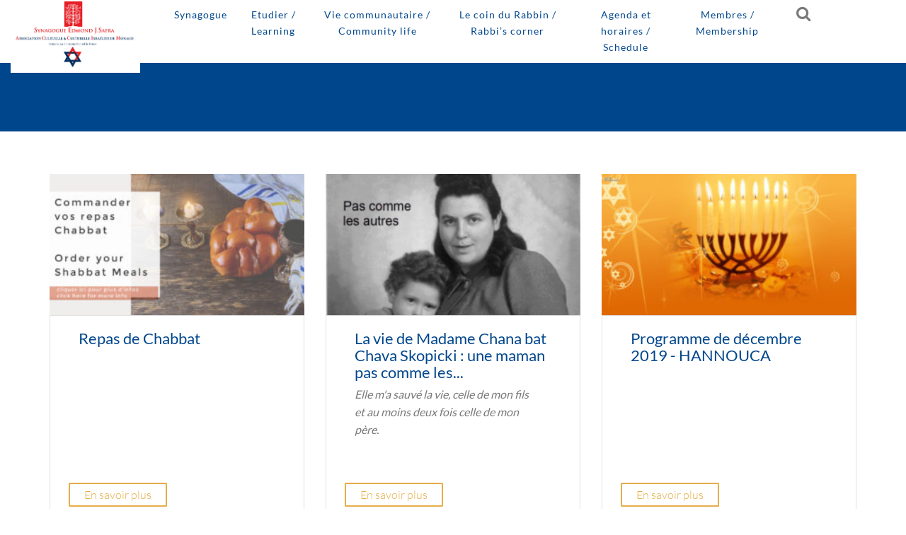

--- FILE ---
content_type: text/html; charset=UTF-8
request_url: https://monaco.consistoire.org/author/hgonpaz/
body_size: 8222
content:
<!DOCTYPE html>
<html lang="fr-FR" class="no-js">
<head>
	<title>   Heidi GON PAZ - Consistoire de Monaco </title>
	<meta charset="UTF-8">
	<meta name="viewport" content="width=device-width, initial-scale=1">
		<link rel="profile" href="http://gmpg.org/xfn/11">
		<style>
		.header-area.stick .mainmenu .dons_menu.menu-item a { background-color: #007a77}
	</style>
	<link href="https://fonts.googleapis.com/css?family=Signika|Ubuntu:300,400,500,700" rel="stylesheet">
	<meta name='robots' content='max-image-preview:large' />
<link rel='dns-prefetch' href='//www.google.com' />
<link rel="alternate" type="application/rss+xml" title="Consistoire de Monaco &raquo; Flux des articles écrits par Heidi GON PAZ" href="https://monaco.consistoire.org/author/hgonpaz/feed/" />
<style id='wp-img-auto-sizes-contain-inline-css' type='text/css'>
img:is([sizes=auto i],[sizes^="auto," i]){contain-intrinsic-size:3000px 1500px}
/*# sourceURL=wp-img-auto-sizes-contain-inline-css */
</style>
<style id='wp-block-library-inline-css' type='text/css'>
:root{--wp-block-synced-color:#7a00df;--wp-block-synced-color--rgb:122,0,223;--wp-bound-block-color:var(--wp-block-synced-color);--wp-editor-canvas-background:#ddd;--wp-admin-theme-color:#007cba;--wp-admin-theme-color--rgb:0,124,186;--wp-admin-theme-color-darker-10:#006ba1;--wp-admin-theme-color-darker-10--rgb:0,107,160.5;--wp-admin-theme-color-darker-20:#005a87;--wp-admin-theme-color-darker-20--rgb:0,90,135;--wp-admin-border-width-focus:2px}@media (min-resolution:192dpi){:root{--wp-admin-border-width-focus:1.5px}}.wp-element-button{cursor:pointer}:root .has-very-light-gray-background-color{background-color:#eee}:root .has-very-dark-gray-background-color{background-color:#313131}:root .has-very-light-gray-color{color:#eee}:root .has-very-dark-gray-color{color:#313131}:root .has-vivid-green-cyan-to-vivid-cyan-blue-gradient-background{background:linear-gradient(135deg,#00d084,#0693e3)}:root .has-purple-crush-gradient-background{background:linear-gradient(135deg,#34e2e4,#4721fb 50%,#ab1dfe)}:root .has-hazy-dawn-gradient-background{background:linear-gradient(135deg,#faaca8,#dad0ec)}:root .has-subdued-olive-gradient-background{background:linear-gradient(135deg,#fafae1,#67a671)}:root .has-atomic-cream-gradient-background{background:linear-gradient(135deg,#fdd79a,#004a59)}:root .has-nightshade-gradient-background{background:linear-gradient(135deg,#330968,#31cdcf)}:root .has-midnight-gradient-background{background:linear-gradient(135deg,#020381,#2874fc)}:root{--wp--preset--font-size--normal:16px;--wp--preset--font-size--huge:42px}.has-regular-font-size{font-size:1em}.has-larger-font-size{font-size:2.625em}.has-normal-font-size{font-size:var(--wp--preset--font-size--normal)}.has-huge-font-size{font-size:var(--wp--preset--font-size--huge)}.has-text-align-center{text-align:center}.has-text-align-left{text-align:left}.has-text-align-right{text-align:right}.has-fit-text{white-space:nowrap!important}#end-resizable-editor-section{display:none}.aligncenter{clear:both}.items-justified-left{justify-content:flex-start}.items-justified-center{justify-content:center}.items-justified-right{justify-content:flex-end}.items-justified-space-between{justify-content:space-between}.screen-reader-text{border:0;clip-path:inset(50%);height:1px;margin:-1px;overflow:hidden;padding:0;position:absolute;width:1px;word-wrap:normal!important}.screen-reader-text:focus{background-color:#ddd;clip-path:none;color:#444;display:block;font-size:1em;height:auto;left:5px;line-height:normal;padding:15px 23px 14px;text-decoration:none;top:5px;width:auto;z-index:100000}html :where(.has-border-color){border-style:solid}html :where([style*=border-top-color]){border-top-style:solid}html :where([style*=border-right-color]){border-right-style:solid}html :where([style*=border-bottom-color]){border-bottom-style:solid}html :where([style*=border-left-color]){border-left-style:solid}html :where([style*=border-width]){border-style:solid}html :where([style*=border-top-width]){border-top-style:solid}html :where([style*=border-right-width]){border-right-style:solid}html :where([style*=border-bottom-width]){border-bottom-style:solid}html :where([style*=border-left-width]){border-left-style:solid}html :where(img[class*=wp-image-]){height:auto;max-width:100%}:where(figure){margin:0 0 1em}html :where(.is-position-sticky){--wp-admin--admin-bar--position-offset:var(--wp-admin--admin-bar--height,0px)}@media screen and (max-width:600px){html :where(.is-position-sticky){--wp-admin--admin-bar--position-offset:0px}}

/*# sourceURL=wp-block-library-inline-css */
</style><style id='global-styles-inline-css' type='text/css'>
:root{--wp--preset--aspect-ratio--square: 1;--wp--preset--aspect-ratio--4-3: 4/3;--wp--preset--aspect-ratio--3-4: 3/4;--wp--preset--aspect-ratio--3-2: 3/2;--wp--preset--aspect-ratio--2-3: 2/3;--wp--preset--aspect-ratio--16-9: 16/9;--wp--preset--aspect-ratio--9-16: 9/16;--wp--preset--color--black: #000000;--wp--preset--color--cyan-bluish-gray: #abb8c3;--wp--preset--color--white: #ffffff;--wp--preset--color--pale-pink: #f78da7;--wp--preset--color--vivid-red: #cf2e2e;--wp--preset--color--luminous-vivid-orange: #ff6900;--wp--preset--color--luminous-vivid-amber: #fcb900;--wp--preset--color--light-green-cyan: #7bdcb5;--wp--preset--color--vivid-green-cyan: #00d084;--wp--preset--color--pale-cyan-blue: #8ed1fc;--wp--preset--color--vivid-cyan-blue: #0693e3;--wp--preset--color--vivid-purple: #9b51e0;--wp--preset--gradient--vivid-cyan-blue-to-vivid-purple: linear-gradient(135deg,rgb(6,147,227) 0%,rgb(155,81,224) 100%);--wp--preset--gradient--light-green-cyan-to-vivid-green-cyan: linear-gradient(135deg,rgb(122,220,180) 0%,rgb(0,208,130) 100%);--wp--preset--gradient--luminous-vivid-amber-to-luminous-vivid-orange: linear-gradient(135deg,rgb(252,185,0) 0%,rgb(255,105,0) 100%);--wp--preset--gradient--luminous-vivid-orange-to-vivid-red: linear-gradient(135deg,rgb(255,105,0) 0%,rgb(207,46,46) 100%);--wp--preset--gradient--very-light-gray-to-cyan-bluish-gray: linear-gradient(135deg,rgb(238,238,238) 0%,rgb(169,184,195) 100%);--wp--preset--gradient--cool-to-warm-spectrum: linear-gradient(135deg,rgb(74,234,220) 0%,rgb(151,120,209) 20%,rgb(207,42,186) 40%,rgb(238,44,130) 60%,rgb(251,105,98) 80%,rgb(254,248,76) 100%);--wp--preset--gradient--blush-light-purple: linear-gradient(135deg,rgb(255,206,236) 0%,rgb(152,150,240) 100%);--wp--preset--gradient--blush-bordeaux: linear-gradient(135deg,rgb(254,205,165) 0%,rgb(254,45,45) 50%,rgb(107,0,62) 100%);--wp--preset--gradient--luminous-dusk: linear-gradient(135deg,rgb(255,203,112) 0%,rgb(199,81,192) 50%,rgb(65,88,208) 100%);--wp--preset--gradient--pale-ocean: linear-gradient(135deg,rgb(255,245,203) 0%,rgb(182,227,212) 50%,rgb(51,167,181) 100%);--wp--preset--gradient--electric-grass: linear-gradient(135deg,rgb(202,248,128) 0%,rgb(113,206,126) 100%);--wp--preset--gradient--midnight: linear-gradient(135deg,rgb(2,3,129) 0%,rgb(40,116,252) 100%);--wp--preset--font-size--small: 13px;--wp--preset--font-size--medium: 20px;--wp--preset--font-size--large: 36px;--wp--preset--font-size--x-large: 42px;--wp--preset--spacing--20: 0.44rem;--wp--preset--spacing--30: 0.67rem;--wp--preset--spacing--40: 1rem;--wp--preset--spacing--50: 1.5rem;--wp--preset--spacing--60: 2.25rem;--wp--preset--spacing--70: 3.38rem;--wp--preset--spacing--80: 5.06rem;--wp--preset--shadow--natural: 6px 6px 9px rgba(0, 0, 0, 0.2);--wp--preset--shadow--deep: 12px 12px 50px rgba(0, 0, 0, 0.4);--wp--preset--shadow--sharp: 6px 6px 0px rgba(0, 0, 0, 0.2);--wp--preset--shadow--outlined: 6px 6px 0px -3px rgb(255, 255, 255), 6px 6px rgb(0, 0, 0);--wp--preset--shadow--crisp: 6px 6px 0px rgb(0, 0, 0);}:where(.is-layout-flex){gap: 0.5em;}:where(.is-layout-grid){gap: 0.5em;}body .is-layout-flex{display: flex;}.is-layout-flex{flex-wrap: wrap;align-items: center;}.is-layout-flex > :is(*, div){margin: 0;}body .is-layout-grid{display: grid;}.is-layout-grid > :is(*, div){margin: 0;}:where(.wp-block-columns.is-layout-flex){gap: 2em;}:where(.wp-block-columns.is-layout-grid){gap: 2em;}:where(.wp-block-post-template.is-layout-flex){gap: 1.25em;}:where(.wp-block-post-template.is-layout-grid){gap: 1.25em;}.has-black-color{color: var(--wp--preset--color--black) !important;}.has-cyan-bluish-gray-color{color: var(--wp--preset--color--cyan-bluish-gray) !important;}.has-white-color{color: var(--wp--preset--color--white) !important;}.has-pale-pink-color{color: var(--wp--preset--color--pale-pink) !important;}.has-vivid-red-color{color: var(--wp--preset--color--vivid-red) !important;}.has-luminous-vivid-orange-color{color: var(--wp--preset--color--luminous-vivid-orange) !important;}.has-luminous-vivid-amber-color{color: var(--wp--preset--color--luminous-vivid-amber) !important;}.has-light-green-cyan-color{color: var(--wp--preset--color--light-green-cyan) !important;}.has-vivid-green-cyan-color{color: var(--wp--preset--color--vivid-green-cyan) !important;}.has-pale-cyan-blue-color{color: var(--wp--preset--color--pale-cyan-blue) !important;}.has-vivid-cyan-blue-color{color: var(--wp--preset--color--vivid-cyan-blue) !important;}.has-vivid-purple-color{color: var(--wp--preset--color--vivid-purple) !important;}.has-black-background-color{background-color: var(--wp--preset--color--black) !important;}.has-cyan-bluish-gray-background-color{background-color: var(--wp--preset--color--cyan-bluish-gray) !important;}.has-white-background-color{background-color: var(--wp--preset--color--white) !important;}.has-pale-pink-background-color{background-color: var(--wp--preset--color--pale-pink) !important;}.has-vivid-red-background-color{background-color: var(--wp--preset--color--vivid-red) !important;}.has-luminous-vivid-orange-background-color{background-color: var(--wp--preset--color--luminous-vivid-orange) !important;}.has-luminous-vivid-amber-background-color{background-color: var(--wp--preset--color--luminous-vivid-amber) !important;}.has-light-green-cyan-background-color{background-color: var(--wp--preset--color--light-green-cyan) !important;}.has-vivid-green-cyan-background-color{background-color: var(--wp--preset--color--vivid-green-cyan) !important;}.has-pale-cyan-blue-background-color{background-color: var(--wp--preset--color--pale-cyan-blue) !important;}.has-vivid-cyan-blue-background-color{background-color: var(--wp--preset--color--vivid-cyan-blue) !important;}.has-vivid-purple-background-color{background-color: var(--wp--preset--color--vivid-purple) !important;}.has-black-border-color{border-color: var(--wp--preset--color--black) !important;}.has-cyan-bluish-gray-border-color{border-color: var(--wp--preset--color--cyan-bluish-gray) !important;}.has-white-border-color{border-color: var(--wp--preset--color--white) !important;}.has-pale-pink-border-color{border-color: var(--wp--preset--color--pale-pink) !important;}.has-vivid-red-border-color{border-color: var(--wp--preset--color--vivid-red) !important;}.has-luminous-vivid-orange-border-color{border-color: var(--wp--preset--color--luminous-vivid-orange) !important;}.has-luminous-vivid-amber-border-color{border-color: var(--wp--preset--color--luminous-vivid-amber) !important;}.has-light-green-cyan-border-color{border-color: var(--wp--preset--color--light-green-cyan) !important;}.has-vivid-green-cyan-border-color{border-color: var(--wp--preset--color--vivid-green-cyan) !important;}.has-pale-cyan-blue-border-color{border-color: var(--wp--preset--color--pale-cyan-blue) !important;}.has-vivid-cyan-blue-border-color{border-color: var(--wp--preset--color--vivid-cyan-blue) !important;}.has-vivid-purple-border-color{border-color: var(--wp--preset--color--vivid-purple) !important;}.has-vivid-cyan-blue-to-vivid-purple-gradient-background{background: var(--wp--preset--gradient--vivid-cyan-blue-to-vivid-purple) !important;}.has-light-green-cyan-to-vivid-green-cyan-gradient-background{background: var(--wp--preset--gradient--light-green-cyan-to-vivid-green-cyan) !important;}.has-luminous-vivid-amber-to-luminous-vivid-orange-gradient-background{background: var(--wp--preset--gradient--luminous-vivid-amber-to-luminous-vivid-orange) !important;}.has-luminous-vivid-orange-to-vivid-red-gradient-background{background: var(--wp--preset--gradient--luminous-vivid-orange-to-vivid-red) !important;}.has-very-light-gray-to-cyan-bluish-gray-gradient-background{background: var(--wp--preset--gradient--very-light-gray-to-cyan-bluish-gray) !important;}.has-cool-to-warm-spectrum-gradient-background{background: var(--wp--preset--gradient--cool-to-warm-spectrum) !important;}.has-blush-light-purple-gradient-background{background: var(--wp--preset--gradient--blush-light-purple) !important;}.has-blush-bordeaux-gradient-background{background: var(--wp--preset--gradient--blush-bordeaux) !important;}.has-luminous-dusk-gradient-background{background: var(--wp--preset--gradient--luminous-dusk) !important;}.has-pale-ocean-gradient-background{background: var(--wp--preset--gradient--pale-ocean) !important;}.has-electric-grass-gradient-background{background: var(--wp--preset--gradient--electric-grass) !important;}.has-midnight-gradient-background{background: var(--wp--preset--gradient--midnight) !important;}.has-small-font-size{font-size: var(--wp--preset--font-size--small) !important;}.has-medium-font-size{font-size: var(--wp--preset--font-size--medium) !important;}.has-large-font-size{font-size: var(--wp--preset--font-size--large) !important;}.has-x-large-font-size{font-size: var(--wp--preset--font-size--x-large) !important;}
/*# sourceURL=global-styles-inline-css */
</style>

<style id='classic-theme-styles-inline-css' type='text/css'>
/*! This file is auto-generated */
.wp-block-button__link{color:#fff;background-color:#32373c;border-radius:9999px;box-shadow:none;text-decoration:none;padding:calc(.667em + 2px) calc(1.333em + 2px);font-size:1.125em}.wp-block-file__button{background:#32373c;color:#fff;text-decoration:none}
/*# sourceURL=/wp-includes/css/classic-themes.min.css */
</style>
<link rel='stylesheet' id='newsletter-css' href='https://monaco.consistoire.org/wp-content/plugins/newsletter/style.css?ver=9.1.1' type='text/css' media='all' />
<link rel='stylesheet' id='animate-css' href='https://monaco.consistoire.org/wp-content/themes/Church/css/animate.css' type='text/css' media='all' />
<link rel='stylesheet' id='bootstrap-css' href='https://monaco.consistoire.org/wp-content/themes/Church/css/bootstrap.css' type='text/css' media='all' />
<link rel='stylesheet' id='font-awesome-css' href='https://monaco.consistoire.org/wp-content/themes/Church/css/font-awesome.css' type='text/css' media='all' />
<link rel='stylesheet' id='owl.carousel-css' href='https://monaco.consistoire.org/wp-content/themes/Church/css/owl.carousel.css' type='text/css' media='all' />
<link rel='stylesheet' id='owl.theme-css' href='https://monaco.consistoire.org/wp-content/themes/Church/css/owl.theme.default.css' type='text/css' media='all' />
<link rel='stylesheet' id='magnific-pop-up-css' href='https://monaco.consistoire.org/wp-content/themes/Church/css/magnific-popup.css' type='text/css' media='all' />
<link rel='stylesheet' id='fonts-css' href='https://monaco.consistoire.org/wp-content/themes/Church/css/fonts.css' type='text/css' media='all' />
<link rel='stylesheet' id='reset_sheet-css' href='https://monaco.consistoire.org/wp-content/themes/Church/css/reset.css' type='text/css' media='all' />
<link rel='stylesheet' id='calendar_sheet-css' href='https://monaco.consistoire.org/wp-content/themes/Church/css/fullcalendar.min.css' type='text/css' media='all' />
<link rel='stylesheet' id='slider.layers-css' href='https://monaco.consistoire.org/wp-content/themes/Church/js/plugin/rs_slider/layers.css' type='text/css' media='all' />
<link rel='stylesheet' id='slider.navigation-css' href='https://monaco.consistoire.org/wp-content/themes/Church/js/plugin/rs_slider/navigation.css' type='text/css' media='all' />
<link rel='stylesheet' id='slider.setting-css' href='https://monaco.consistoire.org/wp-content/themes/Church/js/plugin/rs_slider/settings.css' type='text/css' media='all' />
<link rel='stylesheet' id='form_style-css' href='https://monaco.consistoire.org/formulaire/css/mform.css?ver=1' type='text/css' media='all' />
<link rel='stylesheet' id='dashicons-css' href='https://monaco.consistoire.org/wp-includes/css/dashicons.min.css?ver=6.9' type='text/css' media='all' />
<link rel='stylesheet' id='jquery_ui_style-css' href='https://monaco.consistoire.org/wp-content/themes/Church/css/jquery-ui.min.css?ver=1' type='text/css' media='all' />
<link rel='stylesheet' id='select2_style-css' href='https://monaco.consistoire.org/wp-content/themes/Church/css/select2.min.css?ver=1' type='text/css' media='all' />
<link rel='stylesheet' id='style-css' href='https://monaco.consistoire.org/wp-content/themes/Church/css/style.css?ver=1' type='text/css' media='all' />
<link rel='stylesheet' id='style_main-css' href='https://monaco.consistoire.org/wp-content/themes/Church/style.css?ver=803112' type='text/css' media='all' />
<link rel='stylesheet' id='style_liste-css' href='https://monaco.consistoire.org/wp-content/themes/Church/css/style_liste.css?ver=1' type='text/css' media='all' />
<script type='text/javascript'>ajaxurl='https://monaco.consistoire.org/wp-admin/admin-ajax.php';pf_nonce='3dc73a85fa';</script><!--n2css--><!--n2js--><script type="text/javascript" src="https://monaco.consistoire.org/wp-content/themes/Church/js/es6-promise.auto.min.js?ver=1" id="es6-promise-js"></script>
<script type="text/javascript" src="https://monaco.consistoire.org/wp-content/themes/Church/js/jquery_min.js?ver=1" id="jquery-js"></script>
<script type="text/javascript" src="https://monaco.consistoire.org/wp-content/themes/Church/js/jquery-ui.min.js?ver=1" id="jquery_UI-js"></script>
<script type="text/javascript" src="https://monaco.consistoire.org/wp-content/themes/Church/js/bootstrap.js?ver=3.3.7" id="bootstrap-js-js"></script>
<script type="text/javascript" src="https://monaco.consistoire.org/wp-content/themes/Church/js/owl.carousel.js?ver=3.3.7" id="owl-js-js"></script>
<script type="text/javascript" src="https://www.google.com/recaptcha/api.js?render=6LfI758UAAAAANUaYndp9rLBLxwGLNG4ABQSXzY6&amp;ver=1" id="google_recaptchaV3-js"></script>
<link rel="https://api.w.org/" href="https://monaco.consistoire.org/wp-json/" /><link rel="alternate" title="JSON" type="application/json" href="https://monaco.consistoire.org/wp-json/wp/v2/users/63" /><link rel="EditURI" type="application/rsd+xml" title="RSD" href="https://monaco.consistoire.org/xmlrpc.php?rsd" />

<link rel="icon" href="https://monaco.consistoire.org/wp-content/blogs.dir/12/files/sites/12/2019/10/cropped-icone-site-32x32.png" sizes="32x32" />
<link rel="icon" href="https://monaco.consistoire.org/wp-content/blogs.dir/12/files/sites/12/2019/10/cropped-icone-site-192x192.png" sizes="192x192" />
<link rel="apple-touch-icon" href="https://monaco.consistoire.org/wp-content/blogs.dir/12/files/sites/12/2019/10/cropped-icone-site-180x180.png" />
<meta name="msapplication-TileImage" content="https://monaco.consistoire.org/wp-content/blogs.dir/12/files/sites/12/2019/10/cropped-icone-site-270x270.png" />
</head>
<body>

<!-- <div id="preloader">
	<div id="status"><img src="https://monaco.consistoire.org/wp-content/themes/Church/images/header/preloader.gif" id="preloader_image" alt="loader">
	</div>
</div> -->
<a href="javascript:" id="return-to-top"><i class="fa fa-angle-up"></i></a>

<div section-scroll="0" class="gc_scroll_wrap">
<div class="gc_main_menu_wrapper sticky">
	<div class="container-fluid">
		<div class="row">
			<div class="col-lg-2 col-md-2 col-sm-12 col-xs-12 hidden-xs hidden-sm">
				<div class="gc_header_wrapper">
					<div class="gc_logo">
											<a href="https://monaco.consistoire.org"><img src=" https://monaco.consistoire.org/wp-content/blogs.dir/12/files/sites/12/2019/10/new-logo.jpg" alt="Logo" title="Consistoire" class="img-responsive"></a>
					</div>
				</div>	
			</div>
			<div class="col-md-10 list-menu-header">
				<div class="row">
					<div class="col-md-10">
							<div class="header-area hidden-menu-bar stick" id="sticker">
						    <div class="mainmenu"><ul id="menu-menu" class="menu"><li id="menu-item-23" class="menu-item menu-item-type-post_type menu-item-object-page menu-item-23"><a href="https://monaco.consistoire.org/synagogue/">Synagogue</a></li>
<li id="menu-item-82" class="menu-item menu-item-type-post_type menu-item-object-page menu-item-has-children menu-item-82"><a href="https://monaco.consistoire.org/learning/">Etudier / Learning</a>
<ul class="sub-menu">
	<li id="menu-item-252" class="menu-item menu-item-type-post_type menu-item-object-page menu-item-252"><a href="https://monaco.consistoire.org/talmud-torah/">Talmud Torah</a></li>
	<li id="menu-item-256" class="menu-item menu-item-type-post_type menu-item-object-page menu-item-256"><a href="https://monaco.consistoire.org/pensee-juive-jewish-philosophy/">Pensée Juive / Jewish Philosophy</a></li>
	<li id="menu-item-255" class="menu-item menu-item-type-post_type menu-item-object-page menu-item-255"><a href="https://monaco.consistoire.org/ulpan/">Ulpan</a></li>
</ul>
</li>
<li id="menu-item-79" class="menu-item menu-item-type-post_type menu-item-object-page menu-item-has-children menu-item-79"><a href="https://monaco.consistoire.org/practical-info/">Vie communautaire / Community life</a>
<ul class="sub-menu">
	<li id="menu-item-300" class="menu-item menu-item-type-post_type menu-item-object-page menu-item-300"><a href="https://monaco.consistoire.org/la-vie-des-membres-members-lives/">La vie des membres / Member&rsquo;s lives</a></li>
	<li id="menu-item-100" class="menu-item menu-item-type-post_type menu-item-object-page menu-item-100"><a href="https://monaco.consistoire.org/mikveh/">Mikveh</a></li>
	<li id="menu-item-81" class="menu-item menu-item-type-post_type menu-item-object-page menu-item-81"><a href="https://monaco.consistoire.org/32-2/">Manger Casher à Monaco / Kosher in Monaco</a></li>
	<li id="menu-item-80" class="menu-item menu-item-type-post_type menu-item-object-page menu-item-80"><a href="https://monaco.consistoire.org/venue-hire/">Location du lieu / Venue hire</a></li>
</ul>
</li>
<li id="menu-item-78" class="menu-item menu-item-type-post_type menu-item-object-page menu-item-78"><a href="https://monaco.consistoire.org/rabbis-corner/">Le coin du Rabbin / Rabbi&rsquo;s corner</a></li>
<li id="menu-item-77" class="menu-item menu-item-type-post_type menu-item-object-page menu-item-77"><a href="https://monaco.consistoire.org/agenda/">Agenda et horaires / Schedule</a></li>
<li id="menu-item-76" class="menu-item menu-item-type-post_type menu-item-object-page menu-item-76"><a href="https://monaco.consistoire.org/membership-donate/">Membres / Membership</a></li>
</ul></div>						</div>
					</div>
					<div class="col-lg-2 col-md-2 col-sm-12 col-xs-12">						
						<div class="gc_right_menu">
							<ul class="row header_icons">
															
								<li id="search_button" class="col-xs-4">
									<i class="fa fa-search" aria-hidden="true"></i>
																	</li>
								<li class="hidden-md hidden-lg col-xs-4">
									<div class="gc_logo center-block">
																	<a href="https://monaco.consistoire.org"><img src=" https://monaco.consistoire.org/wp-content/blogs.dir/12/files/sites/12/2019/10/cropped-icone-site.png" alt="Logo" title="Consistoire" class="img-responsive"></a>
								</div>
								</li>
								
								<li class="hidden-md hidden-lg bars_container col-xs-4" onclick="openNav()">
									<i class="fa fa-bars" aria-hidden="true"></i>
								</li>
                
									

							</ul>
							<div id="mySidenav" class="sidenav gc_single_index_menu">
							<a href="javascript:void(0)" class="closebtn" onclick="closeNav()">&times;</a> 
								<div class="sidemenu"><ul id="menu-menu-1" class="menu"><li class="menu-item menu-item-type-post_type menu-item-object-page menu-item-23"><a href="https://monaco.consistoire.org/synagogue/">Synagogue</a></li>
<li class="menu-item menu-item-type-post_type menu-item-object-page menu-item-has-children menu-item-82"><a href="https://monaco.consistoire.org/learning/">Etudier / Learning</a>
<ul class="sub-menu">
	<li class="menu-item menu-item-type-post_type menu-item-object-page menu-item-252"><a href="https://monaco.consistoire.org/talmud-torah/">Talmud Torah</a></li>
	<li class="menu-item menu-item-type-post_type menu-item-object-page menu-item-256"><a href="https://monaco.consistoire.org/pensee-juive-jewish-philosophy/">Pensée Juive / Jewish Philosophy</a></li>
	<li class="menu-item menu-item-type-post_type menu-item-object-page menu-item-255"><a href="https://monaco.consistoire.org/ulpan/">Ulpan</a></li>
</ul>
</li>
<li class="menu-item menu-item-type-post_type menu-item-object-page menu-item-has-children menu-item-79"><a href="https://monaco.consistoire.org/practical-info/">Vie communautaire / Community life</a>
<ul class="sub-menu">
	<li class="menu-item menu-item-type-post_type menu-item-object-page menu-item-300"><a href="https://monaco.consistoire.org/la-vie-des-membres-members-lives/">La vie des membres / Member&rsquo;s lives</a></li>
	<li class="menu-item menu-item-type-post_type menu-item-object-page menu-item-100"><a href="https://monaco.consistoire.org/mikveh/">Mikveh</a></li>
	<li class="menu-item menu-item-type-post_type menu-item-object-page menu-item-81"><a href="https://monaco.consistoire.org/32-2/">Manger Casher à Monaco / Kosher in Monaco</a></li>
	<li class="menu-item menu-item-type-post_type menu-item-object-page menu-item-80"><a href="https://monaco.consistoire.org/venue-hire/">Location du lieu / Venue hire</a></li>
</ul>
</li>
<li class="menu-item menu-item-type-post_type menu-item-object-page menu-item-78"><a href="https://monaco.consistoire.org/rabbis-corner/">Le coin du Rabbin / Rabbi&rsquo;s corner</a></li>
<li class="menu-item menu-item-type-post_type menu-item-object-page menu-item-77"><a href="https://monaco.consistoire.org/agenda/">Agenda et horaires / Schedule</a></li>
<li class="menu-item menu-item-type-post_type menu-item-object-page menu-item-76"><a href="https://monaco.consistoire.org/membership-donate/">Membres / Membership</a></li>
</ul></div>							</div>
						</div>
					</div>
				</div>
				
			</div>
			
				<div id="search_open" class="gc_search_box">
          <form action="https://monaco.consistoire.org" method="get">
            <input name="s" type="text" placeholder="Rechercher">
            <button><i class="fa fa-search" aria-hidden="true"></i></button>
          </form>
        </div>
			
		    <!-- mobile menu area end -->
			
		</div>
	</div>

</div><div class="jumbotron">
    <div class="container">
        <div class="row">
            <div class="col-md-12">
                      <h2 class="page-title"></h2>
            </div>
        </div>
    </div>
</div>
<div class="container events-container">
    <div class="row">
                    <div class="col-md-4 col-sm-12 col-xs-12 events-item une">
                <div class="gc_upcom_slider_wrapper">
                    <a href="https://monaco.consistoire.org/2020/11/09/repas-de-chabbat/">
                        <div class="gc_com_slider_img_wrapper" style='background-image: url("https://monaco.consistoire.org/wp-content/blogs.dir/12/files/sites/12/2020/11/Untitled-33-1-300x157.jpg");'>
                        </div>
                        <div class="gc_com_slider_cont_wrapper">
                            <div class="gc_com_slider_cont">
                                <div class="gc_event_bottom_cont gc_com_bottom_cont_wrapper">
                                    <h2>Repas de Chabbat</h2>
                                    <h4 ></h4>
                                </div>
                                <div class="gc_event_btn gc_com_slider_btn">
                                    <ul>
                                    <li class="btn_read_article">En savoir plus</li>
                                    </ul>
                                </div>
                                                            </div>
                        </div>
                    </a>
                </div>
            </div>	
                    <div class="col-md-4 col-sm-12 col-xs-12 events-item une">
                <div class="gc_upcom_slider_wrapper">
                    <a href="https://monaco.consistoire.org/2019/11/24/la-vie-de-madame-chana-bat-chava-skopicki-une-maman-pas-comme-les-autres/">
                        <div class="gc_com_slider_img_wrapper" style='background-image: url("https://monaco.consistoire.org/wp-content/blogs.dir/12/files/sites/12/2019/11/Capture-d’écran-2019-11-24-à-17.17.44-300x253.png");'>
                        </div>
                        <div class="gc_com_slider_cont_wrapper">
                            <div class="gc_com_slider_cont">
                                <div class="gc_event_bottom_cont gc_com_bottom_cont_wrapper">
                                    <h2>La vie de Madame Chana bat Chava Skopicki : une maman pas comme les autres.</h2>
                                    <h4 >Elle m'a sauvé la vie, celle de mon fils et au moins deux fois celle de mon père. </h4>
                                </div>
                                <div class="gc_event_btn gc_com_slider_btn">
                                    <ul>
                                    <li class="btn_read_article">En savoir plus</li>
                                    </ul>
                                </div>
                                                            </div>
                        </div>
                    </a>
                </div>
            </div>	
                    <div class="col-md-4 col-sm-12 col-xs-12 events-item une">
                <div class="gc_upcom_slider_wrapper">
                    <a href="https://monaco.consistoire.org/2019/11/24/programme-de-decembre/">
                        <div class="gc_com_slider_img_wrapper" style='background-image: url("https://monaco.consistoire.org/wp-content/blogs.dir/12/files/sites/12/2019/11/hanukkah-menorah-300x163.jpg");'>
                        </div>
                        <div class="gc_com_slider_cont_wrapper">
                            <div class="gc_com_slider_cont">
                                <div class="gc_event_bottom_cont gc_com_bottom_cont_wrapper">
                                    <h2>Programme de décembre 2019 - HANNOUCA</h2>
                                    <h4 ></h4>
                                </div>
                                <div class="gc_event_btn gc_com_slider_btn">
                                    <ul>
                                    <li class="btn_read_article">En savoir plus</li>
                                    </ul>
                                </div>
                                                            </div>
                        </div>
                    </a>
                </div>
            </div>	
                    <div class="col-md-4 col-sm-12 col-xs-12 events-item une">
                <div class="gc_upcom_slider_wrapper">
                    <a href="https://monaco.consistoire.org/event/test-evenement-a-detailler-pour-mise-a-jour/">
                        <div class="gc_com_slider_img_wrapper" style='background-image: url("https://monaco.consistoire.org/wp-content/blogs.dir/12/files/sites/12/2019/10/photo-1548283571-a1f2e974fbf1-300x200.jpeg");'>
                        </div>
                        <div class="gc_com_slider_cont_wrapper">
                            <div class="gc_com_slider_cont">
                                <div class="gc_event_bottom_cont gc_com_bottom_cont_wrapper">
                                    <h2>Test évènement - à détailler pour mise à jour</h2>
                                    <h4 ></h4>
                                </div>
                                <div class="gc_event_btn gc_com_slider_btn">
                                    <ul>
                                    <li class="btn_read_article">En savoir plus</li>
                                    </ul>
                                </div>
                                                                    <div class="gc_event_date_wrapper gc_upcom_date_wrapper gc_event_index_wrapper">
                                        <h1>14</h1>
                                        <p>oct<br>2019</p>
                                    </div>
                                                            </div>
                        </div>
                    </a>
                </div>
            </div>	
                    <div class="col-md-4 col-sm-12 col-xs-12 events-item une">
                <div class="gc_upcom_slider_wrapper">
                    <a href="https://monaco.consistoire.org/2019/10/15/voeux-5780-de-gerard-obadia-president-de-la-c-c-i-m/">
                        <div class="gc_com_slider_img_wrapper" style='background-image: url("https://monaco.consistoire.org/wp-content/blogs.dir/12/files/sites/12/2019/10/rosh-hashanah-apples-honey-pomegranates-1598x900-e1536059837329-300x169.jpg");'>
                        </div>
                        <div class="gc_com_slider_cont_wrapper">
                            <div class="gc_com_slider_cont">
                                <div class="gc_event_bottom_cont gc_com_bottom_cont_wrapper">
                                    <h2>Voeux 5780 de Gérard OBADIA, président de l'A.C.C.I.M.</h2>
                                    <h4 ></h4>
                                </div>
                                <div class="gc_event_btn gc_com_slider_btn">
                                    <ul>
                                    <li class="btn_read_article">En savoir plus</li>
                                    </ul>
                                </div>
                                                            </div>
                        </div>
                    </a>
                </div>
            </div>	
                    <div class="col-md-4 col-sm-12 col-xs-12 events-item une">
                <div class="gc_upcom_slider_wrapper">
                    <a href="https://monaco.consistoire.org/event/collecte-de-jouets-pour-hannoucca/">
                        <div class="gc_com_slider_img_wrapper" style='background-image: url("https://monaco.consistoire.org/wp-content/blogs.dir/12/files/sites/12/2019/10/photo-1557043755-f114c5e4ad16-300x200.jpeg");'>
                        </div>
                        <div class="gc_com_slider_cont_wrapper">
                            <div class="gc_com_slider_cont">
                                <div class="gc_event_bottom_cont gc_com_bottom_cont_wrapper">
                                    <h2>Collecte de jouets pour Hannoucca</h2>
                                    <h4 ></h4>
                                </div>
                                <div class="gc_event_btn gc_com_slider_btn">
                                    <ul>
                                    <li class="btn_read_article">En savoir plus</li>
                                    </ul>
                                </div>
                                                                    <div class="gc_event_date_wrapper gc_upcom_date_wrapper gc_event_index_wrapper">
                                        <h1>27</h1>
                                        <p>oct<br>2019</p>
                                    </div>
                                                            </div>
                        </div>
                    </a>
                </div>
            </div>	
                    <div class="col-md-4 col-sm-12 col-xs-12 events-item une">
                <div class="gc_upcom_slider_wrapper">
                    <a href="https://monaco.consistoire.org/event/lulpan-fait-sa-rentree-a-monaco/">
                        <div class="gc_com_slider_img_wrapper" style='background-image: url("https://monaco.consistoire.org/wp-content/blogs.dir/12/files/sites/12/2019/10/photo-1548283571-a1f2e974fbf1-300x200.jpeg");'>
                        </div>
                        <div class="gc_com_slider_cont_wrapper">
                            <div class="gc_com_slider_cont">
                                <div class="gc_event_bottom_cont gc_com_bottom_cont_wrapper">
                                    <h2>L'Ulpan fait sa rentrée à Monaco !</h2>
                                    <h4 ></h4>
                                </div>
                                <div class="gc_event_btn gc_com_slider_btn">
                                    <ul>
                                    <li class="btn_read_article">En savoir plus</li>
                                    </ul>
                                </div>
                                                                    <div class="gc_event_date_wrapper gc_upcom_date_wrapper gc_event_index_wrapper">
                                        <h1>07</h1>
                                        <p>oct<br>2019</p>
                                    </div>
                                                            </div>
                        </div>
                    </a>
                </div>
            </div>	
                    <div class="col-md-4 col-sm-12 col-xs-12 events-item une">
                <div class="gc_upcom_slider_wrapper">
                    <a href="https://monaco.consistoire.org/event/talmud-torah/">
                        <div class="gc_com_slider_img_wrapper" style='background-image: url("https://monaco.consistoire.org/wp-content/blogs.dir/12/files/sites/12/2019/09/photo-1513522194140-3c541eb20a8f-300x200.jpeg");'>
                        </div>
                        <div class="gc_com_slider_cont_wrapper">
                            <div class="gc_com_slider_cont">
                                <div class="gc_event_bottom_cont gc_com_bottom_cont_wrapper">
                                    <h2>Talmud Torah</h2>
                                    <h4 ></h4>
                                </div>
                                <div class="gc_event_btn gc_com_slider_btn">
                                    <ul>
                                    <li class="btn_read_article">En savoir plus</li>
                                    </ul>
                                </div>
                                                                    <div class="gc_event_date_wrapper gc_upcom_date_wrapper gc_event_index_wrapper">
                                        <h1>06</h1>
                                        <p>oct<br>2019</p>
                                    </div>
                                                            </div>
                        </div>
                    </a>
                </div>
            </div>	
                    <div class="col-md-4 col-sm-12 col-xs-12 events-item une">
                <div class="gc_upcom_slider_wrapper">
                    <a href="https://monaco.consistoire.org/event/souccoth-5780/">
                        <div class="gc_com_slider_img_wrapper" style='background-image: url("https://monaco.consistoire.org/wp-content/blogs.dir/12/files/sites/12/2019/10/etrog-300x177.jpg");'>
                        </div>
                        <div class="gc_com_slider_cont_wrapper">
                            <div class="gc_com_slider_cont">
                                <div class="gc_event_bottom_cont gc_com_bottom_cont_wrapper">
                                    <h2>Souccoth 5780</h2>
                                    <h4 ></h4>
                                </div>
                                <div class="gc_event_btn gc_com_slider_btn">
                                    <ul>
                                    <li class="btn_read_article">En savoir plus</li>
                                    </ul>
                                </div>
                                                                    <div class="gc_event_date_wrapper gc_upcom_date_wrapper gc_event_index_wrapper">
                                        <h1>13</h1>
                                        <p>oct<br>2019</p>
                                    </div>
                                                            </div>
                        </div>
                    </a>
                </div>
            </div>	
         
    </div>
    <div class="pagination-archive">
       <span aria-current="page" class="page-numbers current">1</span>
<a class="page-numbers" href="https://monaco.consistoire.org/author/hgonpaz/?pagination=2">2</a>
<a class="next page-numbers" href="https://monaco.consistoire.org/author/hgonpaz/?pagination=2">Suivant »</a> 
    </div>
    
</div>
<!-- GC map Wrapper Start -->
<div section-scroll='8' class="gc_scroll_wrap">

<!-- GC map Wrapper End -->
<!-- GC footer Wrapper Start -->
<div class="gc_footer_main_wrapper">
	
	<div class="container">
		<div class="row">
			<div class="col-lg-4 col-md-4 col-sm-6 col-xs-12">
				<div class="gc_footer_news_wrapper">
					<div class="gc_footer_logo_wrapper">
							
					</div>
					<div class="gc_footer_ul_main_wrapper">
						<div class="gc_footer_ul_wrapper">
							<ul>
								<li><i class="fa fa-map-marker"></i> <a href="#">15 Avenue de la Costa, 98000 Monaco</a></li>
								<li><i class="fa fa-phone"></i> <a href="tel:+377 93 30 16 46">+377 93 30 16 46</a></li>
								<li><i class="fa fa fa-envelope"></i> <a href="mailto:contact-accim@monaco.mc">contact-accim@monaco.mc</a></li>
							</ul>
						</div>
					</div>
				</div>
			</div>
		
			<div class="col-lg-4 col-md-4 col-sm-6 col-xs-12">
				<div class="gc_footer_ul_wrapper">
					<div class="gc_footer_news">
						<h3>Plan</h3>
					</div>
					<div class="footer-menu"><ul id="menu-menu-2" class="menu"><li class="menu-item menu-item-type-post_type menu-item-object-page menu-item-23"><a href="https://monaco.consistoire.org/synagogue/">Synagogue</a></li>
<li class="menu-item menu-item-type-post_type menu-item-object-page menu-item-has-children menu-item-82"><a href="https://monaco.consistoire.org/learning/">Etudier / Learning</a>
<ul class="sub-menu">
	<li class="menu-item menu-item-type-post_type menu-item-object-page menu-item-252"><a href="https://monaco.consistoire.org/talmud-torah/">Talmud Torah</a></li>
	<li class="menu-item menu-item-type-post_type menu-item-object-page menu-item-256"><a href="https://monaco.consistoire.org/pensee-juive-jewish-philosophy/">Pensée Juive / Jewish Philosophy</a></li>
	<li class="menu-item menu-item-type-post_type menu-item-object-page menu-item-255"><a href="https://monaco.consistoire.org/ulpan/">Ulpan</a></li>
</ul>
</li>
<li class="menu-item menu-item-type-post_type menu-item-object-page menu-item-has-children menu-item-79"><a href="https://monaco.consistoire.org/practical-info/">Vie communautaire / Community life</a>
<ul class="sub-menu">
	<li class="menu-item menu-item-type-post_type menu-item-object-page menu-item-300"><a href="https://monaco.consistoire.org/la-vie-des-membres-members-lives/">La vie des membres / Member&rsquo;s lives</a></li>
	<li class="menu-item menu-item-type-post_type menu-item-object-page menu-item-100"><a href="https://monaco.consistoire.org/mikveh/">Mikveh</a></li>
	<li class="menu-item menu-item-type-post_type menu-item-object-page menu-item-81"><a href="https://monaco.consistoire.org/32-2/">Manger Casher à Monaco / Kosher in Monaco</a></li>
	<li class="menu-item menu-item-type-post_type menu-item-object-page menu-item-80"><a href="https://monaco.consistoire.org/venue-hire/">Location du lieu / Venue hire</a></li>
</ul>
</li>
<li class="menu-item menu-item-type-post_type menu-item-object-page menu-item-78"><a href="https://monaco.consistoire.org/rabbis-corner/">Le coin du Rabbin / Rabbi&rsquo;s corner</a></li>
<li class="menu-item menu-item-type-post_type menu-item-object-page menu-item-77"><a href="https://monaco.consistoire.org/agenda/">Agenda et horaires / Schedule</a></li>
<li class="menu-item menu-item-type-post_type menu-item-object-page menu-item-76"><a href="https://monaco.consistoire.org/membership-donate/">Membres / Membership</a></li>
</ul></div>				</div>
			</div>
			<div class="col-lg-4 col-md-4 col-sm-6 col-xs-12">
				<div class="gc_footer_insta_wrapper">
					<div class="gc_footer_news">
						<h3></h3>
					</div>
					<div class="email-footer-section">
											<a href="https://monaco.consistoire.org/don/">
							<button class="btn btn-primary">
								Faire un don / Régler une activité / Donate							</button>
						</a>
											<!-- <div class="input-group">
						<input type="text" class="form-control" placeholder="Entrez votre email">
						<span class="input-group-btn" >
							<button class="btn btn-default"  style="padding-bottom:5px" type="button"><i class="fa fa fa-envelope"></i></button>
						</span>
						</div> -->
					</div>
					<div class="social_icons_footer">
											</div>
					
				</div>
			</div>
		</div>
	</div>
</div>
</div>
<div class="gc_bottom_footer_main_wrapper">
	<div class="container-fluid">
		<div class="col-lg-6 col-md-6 col-sm-12 col-xs-12">
			<div class="gc_bottom_footer_copy_wrapper">
				<p>Copyright © 2026 <a href="https://www.consistoire.org">Consistoire</a></p>
			</div>	
		</div>
	
	</div>
</div>

<script type="speculationrules">
{"prefetch":[{"source":"document","where":{"and":[{"href_matches":"/*"},{"not":{"href_matches":["/wp-*.php","/wp-admin/*","/wp-content/blogs.dir/12/files/sites/12/*","/wp-content/*","/wp-content/plugins/*","/wp-content/themes/Church/*","/*\\?(.+)"]}},{"not":{"selector_matches":"a[rel~=\"nofollow\"]"}},{"not":{"selector_matches":".no-prefetch, .no-prefetch a"}}]},"eagerness":"conservative"}]}
</script>
<script type="text/javascript" id="newsletter-js-extra">
/* <![CDATA[ */
var newsletter_data = {"action_url":"https://monaco.consistoire.org/wp-admin/admin-ajax.php"};
//# sourceURL=newsletter-js-extra
/* ]]> */
</script>
<script type="text/javascript" src="https://monaco.consistoire.org/wp-content/plugins/newsletter/main.js?ver=9.1.1" id="newsletter-js"></script>
<script type="text/javascript" src="https://monaco.consistoire.org/wp-content/themes/Church/js/jquery.menu-aim.js?ver=3.3.7" id="jquery.menu-aim-js-js"></script>
<script type="text/javascript" src="https://monaco.consistoire.org/wp-content/themes/Church/js/jquery.shuffle.min.js?ver=3.3.7" id="jquery.shuffle-js-js"></script>
<script type="text/javascript" src="https://monaco.consistoire.org/wp-content/themes/Church/js/modernizr.js?ver=3.3.7" id="js1-js"></script>
<script type="text/javascript" src="https://monaco.consistoire.org/wp-content/themes/Church/js/jquery.countTo.js?ver=3.3.7" id="js4-js"></script>
<script type="text/javascript" src="https://monaco.consistoire.org/wp-content/themes/Church/js/jquery.inview.min.js?ver=3.3.7" id="js3-js"></script>
<script type="text/javascript" src="https://monaco.consistoire.org/wp-content/themes/Church/js/plugin/rs_slider/jquery.themepunch.revolution.min.js?ver=3.3.7" id="rev1-js"></script>
<script type="text/javascript" src="https://monaco.consistoire.org/wp-content/themes/Church/js/plugin/rs_slider/jquery.themepunch.tools.min.js?ver=3.3.7" id="rev2-js"></script>
<script type="text/javascript" src="https://monaco.consistoire.org/wp-content/themes/Church/js/plugin/rs_slider/revolution.extension.carousel.min.js?ver=3.3.7" id="rev3-js"></script>
<script type="text/javascript" src="https://monaco.consistoire.org/wp-content/themes/Church/js/plugin/rs_slider/revolution.addon.snow.min.js?ver=3.3.7" id="rev4-js"></script>
<script type="text/javascript" src="https://monaco.consistoire.org/wp-content/themes/Church/js/plugin/rs_slider/revolution.extension.actions.min.js?ver=3.3.7" id="rev5-js"></script>
<script type="text/javascript" src="https://monaco.consistoire.org/wp-content/themes/Church/js/plugin/rs_slider/revolution.extension.kenburn.min.js?ver=3.3.7" id="rev6-js"></script>
<script type="text/javascript" src="https://monaco.consistoire.org/wp-content/themes/Church/js/plugin/rs_slider/revolution.extension.layeranimation.min.js?ver=3.3.7" id="rev7-js"></script>
<script type="text/javascript" src="https://monaco.consistoire.org/wp-content/themes/Church/js/plugin/rs_slider/revolution.extension.migration.min.js?ver=3.3.7" id="rev8-js"></script>
<script type="text/javascript" src="https://monaco.consistoire.org/wp-content/themes/Church/js/plugin/rs_slider/revolution.extension.navigation.min.js?ver=3.3.7" id="rev9-js"></script>
<script type="text/javascript" src="https://monaco.consistoire.org/wp-content/themes/Church/js/plugin/rs_slider/revolution.extension.parallax.min.js?ver=3.3.7" id="rev0-js"></script>
<script type="text/javascript" src="https://monaco.consistoire.org/wp-content/themes/Church/js/plugin/rs_slider/revolution.extension.slideanims.min.js?ver=3.3.7" id="rev01-js"></script>
<script type="text/javascript" src="https://monaco.consistoire.org/wp-content/themes/Church/js/plugin/rs_slider/revolution.extension.video.min.js?ver=3.3.7" id="rev02-js"></script>
<script type="text/javascript" src="https://monaco.consistoire.org/wp-includes/js/dist/vendor/moment.min.js?ver=2.30.1" id="moment-js"></script>
<script type="text/javascript" id="moment-js-after">
/* <![CDATA[ */
moment.updateLocale( 'fr_FR', {"months":["janvier","f\u00e9vrier","mars","avril","mai","juin","juillet","ao\u00fbt","septembre","octobre","novembre","d\u00e9cembre"],"monthsShort":["Jan","F\u00e9v","Mar","Avr","Mai","Juin","Juil","Ao\u00fbt","Sep","Oct","Nov","D\u00e9c"],"weekdays":["dimanche","lundi","mardi","mercredi","jeudi","vendredi","samedi"],"weekdaysShort":["dim","lun","mar","mer","jeu","ven","sam"],"week":{"dow":1},"longDateFormat":{"LT":"G \\h i \\m\\i\\n","LTS":null,"L":null,"LL":"j F Y","LLL":"d F Y G\\hi","LLLL":null}} );
//# sourceURL=moment-js-after
/* ]]> */
</script>
<script type="text/javascript" src="https://monaco.consistoire.org/wp-content/themes/Church/js/fullcalendar.min.js?ver=3.3.7" id="calendar-js"></script>
<script type="text/javascript" src="https://monaco.consistoire.org/wp-content/themes/Church/js/fr.js?ver=3.3.7" id="calendar-fr-js"></script>
<script type="text/javascript" src="https://monaco.consistoire.org/wp-content/themes/Church/js/wow.js?ver=1" id="wow-js-js"></script>
<script type="text/javascript" src="https://monaco.consistoire.org/wp-content/themes/Church/js/vue.min.js?ver=1" id="vue-js-js"></script>
<script type="text/javascript" src="https://monaco.consistoire.org/wp-content/themes/Church/js/axios.min.js?ver=1.5.0" id="axios-js-js"></script>
<script type="text/javascript" src="https://monaco.consistoire.org/wp-content/themes/Church/js/lodash.min.js?ver=1" id="lodash-js-js"></script>
<script type="text/javascript" src="https://monaco.consistoire.org/wp-content/themes/Church/js/select2.min.js?ver=1" id="select2-js"></script>
<script type="text/javascript" src="https://monaco.consistoire.org/wp-content/themes/Church/js/select2-vuejs.js?ver=1" id="select2-vuejs-js"></script>
<script  src="https://monaco.consistoire.org/wp-content/themes/Church/script.js"></script>
<script>
function openNav() {
  document.getElementById("mySidenav").style.width = "300px";
}

function closeNav() {
  document.getElementById("mySidenav").style.width = "0";
}
</script>
<script async src="https://www.googletagmanager.com/gtag/js?id=UA-24139834-1"></script>
<script>
  window.dataLayer = window.dataLayer || [];
  function gtag(){dataLayer.push(arguments);}
  gtag('js', new Date());
  gtag('config', 'UA-24139834-1');
</script>

</body>
</html>

--- FILE ---
content_type: text/html; charset=utf-8
request_url: https://www.google.com/recaptcha/api2/anchor?ar=1&k=6LfI758UAAAAANUaYndp9rLBLxwGLNG4ABQSXzY6&co=aHR0cHM6Ly9tb25hY28uY29uc2lzdG9pcmUub3JnOjQ0Mw..&hl=en&v=PoyoqOPhxBO7pBk68S4YbpHZ&size=invisible&anchor-ms=20000&execute-ms=30000&cb=36aw94lld6r6
body_size: 48821
content:
<!DOCTYPE HTML><html dir="ltr" lang="en"><head><meta http-equiv="Content-Type" content="text/html; charset=UTF-8">
<meta http-equiv="X-UA-Compatible" content="IE=edge">
<title>reCAPTCHA</title>
<style type="text/css">
/* cyrillic-ext */
@font-face {
  font-family: 'Roboto';
  font-style: normal;
  font-weight: 400;
  font-stretch: 100%;
  src: url(//fonts.gstatic.com/s/roboto/v48/KFO7CnqEu92Fr1ME7kSn66aGLdTylUAMa3GUBHMdazTgWw.woff2) format('woff2');
  unicode-range: U+0460-052F, U+1C80-1C8A, U+20B4, U+2DE0-2DFF, U+A640-A69F, U+FE2E-FE2F;
}
/* cyrillic */
@font-face {
  font-family: 'Roboto';
  font-style: normal;
  font-weight: 400;
  font-stretch: 100%;
  src: url(//fonts.gstatic.com/s/roboto/v48/KFO7CnqEu92Fr1ME7kSn66aGLdTylUAMa3iUBHMdazTgWw.woff2) format('woff2');
  unicode-range: U+0301, U+0400-045F, U+0490-0491, U+04B0-04B1, U+2116;
}
/* greek-ext */
@font-face {
  font-family: 'Roboto';
  font-style: normal;
  font-weight: 400;
  font-stretch: 100%;
  src: url(//fonts.gstatic.com/s/roboto/v48/KFO7CnqEu92Fr1ME7kSn66aGLdTylUAMa3CUBHMdazTgWw.woff2) format('woff2');
  unicode-range: U+1F00-1FFF;
}
/* greek */
@font-face {
  font-family: 'Roboto';
  font-style: normal;
  font-weight: 400;
  font-stretch: 100%;
  src: url(//fonts.gstatic.com/s/roboto/v48/KFO7CnqEu92Fr1ME7kSn66aGLdTylUAMa3-UBHMdazTgWw.woff2) format('woff2');
  unicode-range: U+0370-0377, U+037A-037F, U+0384-038A, U+038C, U+038E-03A1, U+03A3-03FF;
}
/* math */
@font-face {
  font-family: 'Roboto';
  font-style: normal;
  font-weight: 400;
  font-stretch: 100%;
  src: url(//fonts.gstatic.com/s/roboto/v48/KFO7CnqEu92Fr1ME7kSn66aGLdTylUAMawCUBHMdazTgWw.woff2) format('woff2');
  unicode-range: U+0302-0303, U+0305, U+0307-0308, U+0310, U+0312, U+0315, U+031A, U+0326-0327, U+032C, U+032F-0330, U+0332-0333, U+0338, U+033A, U+0346, U+034D, U+0391-03A1, U+03A3-03A9, U+03B1-03C9, U+03D1, U+03D5-03D6, U+03F0-03F1, U+03F4-03F5, U+2016-2017, U+2034-2038, U+203C, U+2040, U+2043, U+2047, U+2050, U+2057, U+205F, U+2070-2071, U+2074-208E, U+2090-209C, U+20D0-20DC, U+20E1, U+20E5-20EF, U+2100-2112, U+2114-2115, U+2117-2121, U+2123-214F, U+2190, U+2192, U+2194-21AE, U+21B0-21E5, U+21F1-21F2, U+21F4-2211, U+2213-2214, U+2216-22FF, U+2308-230B, U+2310, U+2319, U+231C-2321, U+2336-237A, U+237C, U+2395, U+239B-23B7, U+23D0, U+23DC-23E1, U+2474-2475, U+25AF, U+25B3, U+25B7, U+25BD, U+25C1, U+25CA, U+25CC, U+25FB, U+266D-266F, U+27C0-27FF, U+2900-2AFF, U+2B0E-2B11, U+2B30-2B4C, U+2BFE, U+3030, U+FF5B, U+FF5D, U+1D400-1D7FF, U+1EE00-1EEFF;
}
/* symbols */
@font-face {
  font-family: 'Roboto';
  font-style: normal;
  font-weight: 400;
  font-stretch: 100%;
  src: url(//fonts.gstatic.com/s/roboto/v48/KFO7CnqEu92Fr1ME7kSn66aGLdTylUAMaxKUBHMdazTgWw.woff2) format('woff2');
  unicode-range: U+0001-000C, U+000E-001F, U+007F-009F, U+20DD-20E0, U+20E2-20E4, U+2150-218F, U+2190, U+2192, U+2194-2199, U+21AF, U+21E6-21F0, U+21F3, U+2218-2219, U+2299, U+22C4-22C6, U+2300-243F, U+2440-244A, U+2460-24FF, U+25A0-27BF, U+2800-28FF, U+2921-2922, U+2981, U+29BF, U+29EB, U+2B00-2BFF, U+4DC0-4DFF, U+FFF9-FFFB, U+10140-1018E, U+10190-1019C, U+101A0, U+101D0-101FD, U+102E0-102FB, U+10E60-10E7E, U+1D2C0-1D2D3, U+1D2E0-1D37F, U+1F000-1F0FF, U+1F100-1F1AD, U+1F1E6-1F1FF, U+1F30D-1F30F, U+1F315, U+1F31C, U+1F31E, U+1F320-1F32C, U+1F336, U+1F378, U+1F37D, U+1F382, U+1F393-1F39F, U+1F3A7-1F3A8, U+1F3AC-1F3AF, U+1F3C2, U+1F3C4-1F3C6, U+1F3CA-1F3CE, U+1F3D4-1F3E0, U+1F3ED, U+1F3F1-1F3F3, U+1F3F5-1F3F7, U+1F408, U+1F415, U+1F41F, U+1F426, U+1F43F, U+1F441-1F442, U+1F444, U+1F446-1F449, U+1F44C-1F44E, U+1F453, U+1F46A, U+1F47D, U+1F4A3, U+1F4B0, U+1F4B3, U+1F4B9, U+1F4BB, U+1F4BF, U+1F4C8-1F4CB, U+1F4D6, U+1F4DA, U+1F4DF, U+1F4E3-1F4E6, U+1F4EA-1F4ED, U+1F4F7, U+1F4F9-1F4FB, U+1F4FD-1F4FE, U+1F503, U+1F507-1F50B, U+1F50D, U+1F512-1F513, U+1F53E-1F54A, U+1F54F-1F5FA, U+1F610, U+1F650-1F67F, U+1F687, U+1F68D, U+1F691, U+1F694, U+1F698, U+1F6AD, U+1F6B2, U+1F6B9-1F6BA, U+1F6BC, U+1F6C6-1F6CF, U+1F6D3-1F6D7, U+1F6E0-1F6EA, U+1F6F0-1F6F3, U+1F6F7-1F6FC, U+1F700-1F7FF, U+1F800-1F80B, U+1F810-1F847, U+1F850-1F859, U+1F860-1F887, U+1F890-1F8AD, U+1F8B0-1F8BB, U+1F8C0-1F8C1, U+1F900-1F90B, U+1F93B, U+1F946, U+1F984, U+1F996, U+1F9E9, U+1FA00-1FA6F, U+1FA70-1FA7C, U+1FA80-1FA89, U+1FA8F-1FAC6, U+1FACE-1FADC, U+1FADF-1FAE9, U+1FAF0-1FAF8, U+1FB00-1FBFF;
}
/* vietnamese */
@font-face {
  font-family: 'Roboto';
  font-style: normal;
  font-weight: 400;
  font-stretch: 100%;
  src: url(//fonts.gstatic.com/s/roboto/v48/KFO7CnqEu92Fr1ME7kSn66aGLdTylUAMa3OUBHMdazTgWw.woff2) format('woff2');
  unicode-range: U+0102-0103, U+0110-0111, U+0128-0129, U+0168-0169, U+01A0-01A1, U+01AF-01B0, U+0300-0301, U+0303-0304, U+0308-0309, U+0323, U+0329, U+1EA0-1EF9, U+20AB;
}
/* latin-ext */
@font-face {
  font-family: 'Roboto';
  font-style: normal;
  font-weight: 400;
  font-stretch: 100%;
  src: url(//fonts.gstatic.com/s/roboto/v48/KFO7CnqEu92Fr1ME7kSn66aGLdTylUAMa3KUBHMdazTgWw.woff2) format('woff2');
  unicode-range: U+0100-02BA, U+02BD-02C5, U+02C7-02CC, U+02CE-02D7, U+02DD-02FF, U+0304, U+0308, U+0329, U+1D00-1DBF, U+1E00-1E9F, U+1EF2-1EFF, U+2020, U+20A0-20AB, U+20AD-20C0, U+2113, U+2C60-2C7F, U+A720-A7FF;
}
/* latin */
@font-face {
  font-family: 'Roboto';
  font-style: normal;
  font-weight: 400;
  font-stretch: 100%;
  src: url(//fonts.gstatic.com/s/roboto/v48/KFO7CnqEu92Fr1ME7kSn66aGLdTylUAMa3yUBHMdazQ.woff2) format('woff2');
  unicode-range: U+0000-00FF, U+0131, U+0152-0153, U+02BB-02BC, U+02C6, U+02DA, U+02DC, U+0304, U+0308, U+0329, U+2000-206F, U+20AC, U+2122, U+2191, U+2193, U+2212, U+2215, U+FEFF, U+FFFD;
}
/* cyrillic-ext */
@font-face {
  font-family: 'Roboto';
  font-style: normal;
  font-weight: 500;
  font-stretch: 100%;
  src: url(//fonts.gstatic.com/s/roboto/v48/KFO7CnqEu92Fr1ME7kSn66aGLdTylUAMa3GUBHMdazTgWw.woff2) format('woff2');
  unicode-range: U+0460-052F, U+1C80-1C8A, U+20B4, U+2DE0-2DFF, U+A640-A69F, U+FE2E-FE2F;
}
/* cyrillic */
@font-face {
  font-family: 'Roboto';
  font-style: normal;
  font-weight: 500;
  font-stretch: 100%;
  src: url(//fonts.gstatic.com/s/roboto/v48/KFO7CnqEu92Fr1ME7kSn66aGLdTylUAMa3iUBHMdazTgWw.woff2) format('woff2');
  unicode-range: U+0301, U+0400-045F, U+0490-0491, U+04B0-04B1, U+2116;
}
/* greek-ext */
@font-face {
  font-family: 'Roboto';
  font-style: normal;
  font-weight: 500;
  font-stretch: 100%;
  src: url(//fonts.gstatic.com/s/roboto/v48/KFO7CnqEu92Fr1ME7kSn66aGLdTylUAMa3CUBHMdazTgWw.woff2) format('woff2');
  unicode-range: U+1F00-1FFF;
}
/* greek */
@font-face {
  font-family: 'Roboto';
  font-style: normal;
  font-weight: 500;
  font-stretch: 100%;
  src: url(//fonts.gstatic.com/s/roboto/v48/KFO7CnqEu92Fr1ME7kSn66aGLdTylUAMa3-UBHMdazTgWw.woff2) format('woff2');
  unicode-range: U+0370-0377, U+037A-037F, U+0384-038A, U+038C, U+038E-03A1, U+03A3-03FF;
}
/* math */
@font-face {
  font-family: 'Roboto';
  font-style: normal;
  font-weight: 500;
  font-stretch: 100%;
  src: url(//fonts.gstatic.com/s/roboto/v48/KFO7CnqEu92Fr1ME7kSn66aGLdTylUAMawCUBHMdazTgWw.woff2) format('woff2');
  unicode-range: U+0302-0303, U+0305, U+0307-0308, U+0310, U+0312, U+0315, U+031A, U+0326-0327, U+032C, U+032F-0330, U+0332-0333, U+0338, U+033A, U+0346, U+034D, U+0391-03A1, U+03A3-03A9, U+03B1-03C9, U+03D1, U+03D5-03D6, U+03F0-03F1, U+03F4-03F5, U+2016-2017, U+2034-2038, U+203C, U+2040, U+2043, U+2047, U+2050, U+2057, U+205F, U+2070-2071, U+2074-208E, U+2090-209C, U+20D0-20DC, U+20E1, U+20E5-20EF, U+2100-2112, U+2114-2115, U+2117-2121, U+2123-214F, U+2190, U+2192, U+2194-21AE, U+21B0-21E5, U+21F1-21F2, U+21F4-2211, U+2213-2214, U+2216-22FF, U+2308-230B, U+2310, U+2319, U+231C-2321, U+2336-237A, U+237C, U+2395, U+239B-23B7, U+23D0, U+23DC-23E1, U+2474-2475, U+25AF, U+25B3, U+25B7, U+25BD, U+25C1, U+25CA, U+25CC, U+25FB, U+266D-266F, U+27C0-27FF, U+2900-2AFF, U+2B0E-2B11, U+2B30-2B4C, U+2BFE, U+3030, U+FF5B, U+FF5D, U+1D400-1D7FF, U+1EE00-1EEFF;
}
/* symbols */
@font-face {
  font-family: 'Roboto';
  font-style: normal;
  font-weight: 500;
  font-stretch: 100%;
  src: url(//fonts.gstatic.com/s/roboto/v48/KFO7CnqEu92Fr1ME7kSn66aGLdTylUAMaxKUBHMdazTgWw.woff2) format('woff2');
  unicode-range: U+0001-000C, U+000E-001F, U+007F-009F, U+20DD-20E0, U+20E2-20E4, U+2150-218F, U+2190, U+2192, U+2194-2199, U+21AF, U+21E6-21F0, U+21F3, U+2218-2219, U+2299, U+22C4-22C6, U+2300-243F, U+2440-244A, U+2460-24FF, U+25A0-27BF, U+2800-28FF, U+2921-2922, U+2981, U+29BF, U+29EB, U+2B00-2BFF, U+4DC0-4DFF, U+FFF9-FFFB, U+10140-1018E, U+10190-1019C, U+101A0, U+101D0-101FD, U+102E0-102FB, U+10E60-10E7E, U+1D2C0-1D2D3, U+1D2E0-1D37F, U+1F000-1F0FF, U+1F100-1F1AD, U+1F1E6-1F1FF, U+1F30D-1F30F, U+1F315, U+1F31C, U+1F31E, U+1F320-1F32C, U+1F336, U+1F378, U+1F37D, U+1F382, U+1F393-1F39F, U+1F3A7-1F3A8, U+1F3AC-1F3AF, U+1F3C2, U+1F3C4-1F3C6, U+1F3CA-1F3CE, U+1F3D4-1F3E0, U+1F3ED, U+1F3F1-1F3F3, U+1F3F5-1F3F7, U+1F408, U+1F415, U+1F41F, U+1F426, U+1F43F, U+1F441-1F442, U+1F444, U+1F446-1F449, U+1F44C-1F44E, U+1F453, U+1F46A, U+1F47D, U+1F4A3, U+1F4B0, U+1F4B3, U+1F4B9, U+1F4BB, U+1F4BF, U+1F4C8-1F4CB, U+1F4D6, U+1F4DA, U+1F4DF, U+1F4E3-1F4E6, U+1F4EA-1F4ED, U+1F4F7, U+1F4F9-1F4FB, U+1F4FD-1F4FE, U+1F503, U+1F507-1F50B, U+1F50D, U+1F512-1F513, U+1F53E-1F54A, U+1F54F-1F5FA, U+1F610, U+1F650-1F67F, U+1F687, U+1F68D, U+1F691, U+1F694, U+1F698, U+1F6AD, U+1F6B2, U+1F6B9-1F6BA, U+1F6BC, U+1F6C6-1F6CF, U+1F6D3-1F6D7, U+1F6E0-1F6EA, U+1F6F0-1F6F3, U+1F6F7-1F6FC, U+1F700-1F7FF, U+1F800-1F80B, U+1F810-1F847, U+1F850-1F859, U+1F860-1F887, U+1F890-1F8AD, U+1F8B0-1F8BB, U+1F8C0-1F8C1, U+1F900-1F90B, U+1F93B, U+1F946, U+1F984, U+1F996, U+1F9E9, U+1FA00-1FA6F, U+1FA70-1FA7C, U+1FA80-1FA89, U+1FA8F-1FAC6, U+1FACE-1FADC, U+1FADF-1FAE9, U+1FAF0-1FAF8, U+1FB00-1FBFF;
}
/* vietnamese */
@font-face {
  font-family: 'Roboto';
  font-style: normal;
  font-weight: 500;
  font-stretch: 100%;
  src: url(//fonts.gstatic.com/s/roboto/v48/KFO7CnqEu92Fr1ME7kSn66aGLdTylUAMa3OUBHMdazTgWw.woff2) format('woff2');
  unicode-range: U+0102-0103, U+0110-0111, U+0128-0129, U+0168-0169, U+01A0-01A1, U+01AF-01B0, U+0300-0301, U+0303-0304, U+0308-0309, U+0323, U+0329, U+1EA0-1EF9, U+20AB;
}
/* latin-ext */
@font-face {
  font-family: 'Roboto';
  font-style: normal;
  font-weight: 500;
  font-stretch: 100%;
  src: url(//fonts.gstatic.com/s/roboto/v48/KFO7CnqEu92Fr1ME7kSn66aGLdTylUAMa3KUBHMdazTgWw.woff2) format('woff2');
  unicode-range: U+0100-02BA, U+02BD-02C5, U+02C7-02CC, U+02CE-02D7, U+02DD-02FF, U+0304, U+0308, U+0329, U+1D00-1DBF, U+1E00-1E9F, U+1EF2-1EFF, U+2020, U+20A0-20AB, U+20AD-20C0, U+2113, U+2C60-2C7F, U+A720-A7FF;
}
/* latin */
@font-face {
  font-family: 'Roboto';
  font-style: normal;
  font-weight: 500;
  font-stretch: 100%;
  src: url(//fonts.gstatic.com/s/roboto/v48/KFO7CnqEu92Fr1ME7kSn66aGLdTylUAMa3yUBHMdazQ.woff2) format('woff2');
  unicode-range: U+0000-00FF, U+0131, U+0152-0153, U+02BB-02BC, U+02C6, U+02DA, U+02DC, U+0304, U+0308, U+0329, U+2000-206F, U+20AC, U+2122, U+2191, U+2193, U+2212, U+2215, U+FEFF, U+FFFD;
}
/* cyrillic-ext */
@font-face {
  font-family: 'Roboto';
  font-style: normal;
  font-weight: 900;
  font-stretch: 100%;
  src: url(//fonts.gstatic.com/s/roboto/v48/KFO7CnqEu92Fr1ME7kSn66aGLdTylUAMa3GUBHMdazTgWw.woff2) format('woff2');
  unicode-range: U+0460-052F, U+1C80-1C8A, U+20B4, U+2DE0-2DFF, U+A640-A69F, U+FE2E-FE2F;
}
/* cyrillic */
@font-face {
  font-family: 'Roboto';
  font-style: normal;
  font-weight: 900;
  font-stretch: 100%;
  src: url(//fonts.gstatic.com/s/roboto/v48/KFO7CnqEu92Fr1ME7kSn66aGLdTylUAMa3iUBHMdazTgWw.woff2) format('woff2');
  unicode-range: U+0301, U+0400-045F, U+0490-0491, U+04B0-04B1, U+2116;
}
/* greek-ext */
@font-face {
  font-family: 'Roboto';
  font-style: normal;
  font-weight: 900;
  font-stretch: 100%;
  src: url(//fonts.gstatic.com/s/roboto/v48/KFO7CnqEu92Fr1ME7kSn66aGLdTylUAMa3CUBHMdazTgWw.woff2) format('woff2');
  unicode-range: U+1F00-1FFF;
}
/* greek */
@font-face {
  font-family: 'Roboto';
  font-style: normal;
  font-weight: 900;
  font-stretch: 100%;
  src: url(//fonts.gstatic.com/s/roboto/v48/KFO7CnqEu92Fr1ME7kSn66aGLdTylUAMa3-UBHMdazTgWw.woff2) format('woff2');
  unicode-range: U+0370-0377, U+037A-037F, U+0384-038A, U+038C, U+038E-03A1, U+03A3-03FF;
}
/* math */
@font-face {
  font-family: 'Roboto';
  font-style: normal;
  font-weight: 900;
  font-stretch: 100%;
  src: url(//fonts.gstatic.com/s/roboto/v48/KFO7CnqEu92Fr1ME7kSn66aGLdTylUAMawCUBHMdazTgWw.woff2) format('woff2');
  unicode-range: U+0302-0303, U+0305, U+0307-0308, U+0310, U+0312, U+0315, U+031A, U+0326-0327, U+032C, U+032F-0330, U+0332-0333, U+0338, U+033A, U+0346, U+034D, U+0391-03A1, U+03A3-03A9, U+03B1-03C9, U+03D1, U+03D5-03D6, U+03F0-03F1, U+03F4-03F5, U+2016-2017, U+2034-2038, U+203C, U+2040, U+2043, U+2047, U+2050, U+2057, U+205F, U+2070-2071, U+2074-208E, U+2090-209C, U+20D0-20DC, U+20E1, U+20E5-20EF, U+2100-2112, U+2114-2115, U+2117-2121, U+2123-214F, U+2190, U+2192, U+2194-21AE, U+21B0-21E5, U+21F1-21F2, U+21F4-2211, U+2213-2214, U+2216-22FF, U+2308-230B, U+2310, U+2319, U+231C-2321, U+2336-237A, U+237C, U+2395, U+239B-23B7, U+23D0, U+23DC-23E1, U+2474-2475, U+25AF, U+25B3, U+25B7, U+25BD, U+25C1, U+25CA, U+25CC, U+25FB, U+266D-266F, U+27C0-27FF, U+2900-2AFF, U+2B0E-2B11, U+2B30-2B4C, U+2BFE, U+3030, U+FF5B, U+FF5D, U+1D400-1D7FF, U+1EE00-1EEFF;
}
/* symbols */
@font-face {
  font-family: 'Roboto';
  font-style: normal;
  font-weight: 900;
  font-stretch: 100%;
  src: url(//fonts.gstatic.com/s/roboto/v48/KFO7CnqEu92Fr1ME7kSn66aGLdTylUAMaxKUBHMdazTgWw.woff2) format('woff2');
  unicode-range: U+0001-000C, U+000E-001F, U+007F-009F, U+20DD-20E0, U+20E2-20E4, U+2150-218F, U+2190, U+2192, U+2194-2199, U+21AF, U+21E6-21F0, U+21F3, U+2218-2219, U+2299, U+22C4-22C6, U+2300-243F, U+2440-244A, U+2460-24FF, U+25A0-27BF, U+2800-28FF, U+2921-2922, U+2981, U+29BF, U+29EB, U+2B00-2BFF, U+4DC0-4DFF, U+FFF9-FFFB, U+10140-1018E, U+10190-1019C, U+101A0, U+101D0-101FD, U+102E0-102FB, U+10E60-10E7E, U+1D2C0-1D2D3, U+1D2E0-1D37F, U+1F000-1F0FF, U+1F100-1F1AD, U+1F1E6-1F1FF, U+1F30D-1F30F, U+1F315, U+1F31C, U+1F31E, U+1F320-1F32C, U+1F336, U+1F378, U+1F37D, U+1F382, U+1F393-1F39F, U+1F3A7-1F3A8, U+1F3AC-1F3AF, U+1F3C2, U+1F3C4-1F3C6, U+1F3CA-1F3CE, U+1F3D4-1F3E0, U+1F3ED, U+1F3F1-1F3F3, U+1F3F5-1F3F7, U+1F408, U+1F415, U+1F41F, U+1F426, U+1F43F, U+1F441-1F442, U+1F444, U+1F446-1F449, U+1F44C-1F44E, U+1F453, U+1F46A, U+1F47D, U+1F4A3, U+1F4B0, U+1F4B3, U+1F4B9, U+1F4BB, U+1F4BF, U+1F4C8-1F4CB, U+1F4D6, U+1F4DA, U+1F4DF, U+1F4E3-1F4E6, U+1F4EA-1F4ED, U+1F4F7, U+1F4F9-1F4FB, U+1F4FD-1F4FE, U+1F503, U+1F507-1F50B, U+1F50D, U+1F512-1F513, U+1F53E-1F54A, U+1F54F-1F5FA, U+1F610, U+1F650-1F67F, U+1F687, U+1F68D, U+1F691, U+1F694, U+1F698, U+1F6AD, U+1F6B2, U+1F6B9-1F6BA, U+1F6BC, U+1F6C6-1F6CF, U+1F6D3-1F6D7, U+1F6E0-1F6EA, U+1F6F0-1F6F3, U+1F6F7-1F6FC, U+1F700-1F7FF, U+1F800-1F80B, U+1F810-1F847, U+1F850-1F859, U+1F860-1F887, U+1F890-1F8AD, U+1F8B0-1F8BB, U+1F8C0-1F8C1, U+1F900-1F90B, U+1F93B, U+1F946, U+1F984, U+1F996, U+1F9E9, U+1FA00-1FA6F, U+1FA70-1FA7C, U+1FA80-1FA89, U+1FA8F-1FAC6, U+1FACE-1FADC, U+1FADF-1FAE9, U+1FAF0-1FAF8, U+1FB00-1FBFF;
}
/* vietnamese */
@font-face {
  font-family: 'Roboto';
  font-style: normal;
  font-weight: 900;
  font-stretch: 100%;
  src: url(//fonts.gstatic.com/s/roboto/v48/KFO7CnqEu92Fr1ME7kSn66aGLdTylUAMa3OUBHMdazTgWw.woff2) format('woff2');
  unicode-range: U+0102-0103, U+0110-0111, U+0128-0129, U+0168-0169, U+01A0-01A1, U+01AF-01B0, U+0300-0301, U+0303-0304, U+0308-0309, U+0323, U+0329, U+1EA0-1EF9, U+20AB;
}
/* latin-ext */
@font-face {
  font-family: 'Roboto';
  font-style: normal;
  font-weight: 900;
  font-stretch: 100%;
  src: url(//fonts.gstatic.com/s/roboto/v48/KFO7CnqEu92Fr1ME7kSn66aGLdTylUAMa3KUBHMdazTgWw.woff2) format('woff2');
  unicode-range: U+0100-02BA, U+02BD-02C5, U+02C7-02CC, U+02CE-02D7, U+02DD-02FF, U+0304, U+0308, U+0329, U+1D00-1DBF, U+1E00-1E9F, U+1EF2-1EFF, U+2020, U+20A0-20AB, U+20AD-20C0, U+2113, U+2C60-2C7F, U+A720-A7FF;
}
/* latin */
@font-face {
  font-family: 'Roboto';
  font-style: normal;
  font-weight: 900;
  font-stretch: 100%;
  src: url(//fonts.gstatic.com/s/roboto/v48/KFO7CnqEu92Fr1ME7kSn66aGLdTylUAMa3yUBHMdazQ.woff2) format('woff2');
  unicode-range: U+0000-00FF, U+0131, U+0152-0153, U+02BB-02BC, U+02C6, U+02DA, U+02DC, U+0304, U+0308, U+0329, U+2000-206F, U+20AC, U+2122, U+2191, U+2193, U+2212, U+2215, U+FEFF, U+FFFD;
}

</style>
<link rel="stylesheet" type="text/css" href="https://www.gstatic.com/recaptcha/releases/PoyoqOPhxBO7pBk68S4YbpHZ/styles__ltr.css">
<script nonce="bS2uwWFeyru4mhqnO12WMQ" type="text/javascript">window['__recaptcha_api'] = 'https://www.google.com/recaptcha/api2/';</script>
<script type="text/javascript" src="https://www.gstatic.com/recaptcha/releases/PoyoqOPhxBO7pBk68S4YbpHZ/recaptcha__en.js" nonce="bS2uwWFeyru4mhqnO12WMQ">
      
    </script></head>
<body><div id="rc-anchor-alert" class="rc-anchor-alert"></div>
<input type="hidden" id="recaptcha-token" value="[base64]">
<script type="text/javascript" nonce="bS2uwWFeyru4mhqnO12WMQ">
      recaptcha.anchor.Main.init("[\x22ainput\x22,[\x22bgdata\x22,\x22\x22,\[base64]/[base64]/[base64]/[base64]/[base64]/[base64]/KGcoTywyNTMsTy5PKSxVRyhPLEMpKTpnKE8sMjUzLEMpLE8pKSxsKSksTykpfSxieT1mdW5jdGlvbihDLE8sdSxsKXtmb3IobD0odT1SKEMpLDApO08+MDtPLS0pbD1sPDw4fFooQyk7ZyhDLHUsbCl9LFVHPWZ1bmN0aW9uKEMsTyl7Qy5pLmxlbmd0aD4xMDQ/[base64]/[base64]/[base64]/[base64]/[base64]/[base64]/[base64]\\u003d\x22,\[base64]\\u003d\\u003d\x22,\[base64]/[base64]/DtsOHwrwSWBLDhhwMMcOwSsO9w4UTwrrCkMOhK8ORw4HDq2bDsRjColbCtG/DrsKSBFzDkwpnGHrChsOnwpnDl8Klwq/CpcONwprDkCBXeCxqwqHDrxlIY2oSAVspUsOzwrzClRE6wo/Dnz1MwqBHRMK1NMOrwqXCs8OpRgnDmcKHEVIXwpfDicOHYhkFw49dScOqwp3DkMO5wqc7w59Bw5/Cl8KoIMO0K0EyLcOkwrEzwrDCucKdZsOXwrfDjEbDtsK7asKyUcK0w4xxw4XDhRZqw5LDnsOBw5fDklHCjcONdsK6I29UMwIvZxNBw6Foc8KoGsO2w4DCqsOrw7PDqxPDvsKuAlTCikLCtsOOwrR0GwIwwr10w5Zow43CscO3w7rDu8KZR8OiE3U5w6IQwrZuwo4Nw7/DvcOxbRzClsK3fmnChQzDswrDr8OlwqLCsMO/a8KyR8O4w5UpP8O5IcKAw4MhfmbDo0LDtcOjw53DvEgCN8Kmw6wGQ1sDXzMfw6HCq1jCnmIwPmPDk0LCj8KLw6HDhcOGw7jCm3hlwqDDikHDocOtw57DvnV6w59YIsOqw4jCl0kXwqXDtMKKw6NzwofDrkzDjE3DuGTCmsOfwo/[base64]/[base64]/[base64]/w6sBNMK9ZcOoej/[base64]/DhMO3TCZKw63Co8OiZQIBbx/DucO3w7J2CDMZw5MTwqjDsMKEdcO5w7wEw4rDjlHDpMKpwp7CucOwW8Ofe8Omw4rDgMKtZMKQRsKIwpbDrhDDpl/CrWxJMXTDuMODwpnDgS7CrcOpwoIBw5jCh0ddw4HDog5iTcKrdiHDklzDknnDtjPCm8K4w4cFQ8KzR8OQEsKzHcO4woTCjMKMw6Jvw75Aw6pBe0jDgEPDuMKHWsOcw51Ww5rDjHjDtsOsJEIcPMOFFcKzf23CscOJNABcBMOrw44NNw/DvgpQw5xFKMKVGF5ywp/[base64]/CgcK6w4oQYcONGC8Gwpl7SkHCk8OUw6h3AcOvTiwMw6LCq0A/[base64]/DvTIFwrFHwrnCmsOOwpDCv1Q1O8KIw7fDv8KgNcOIbsOuwrUYw6XCkcOCWcKWe8O3c8OFVTrCij9yw5TDhMKNw4PDgDvCo8O/w5dJFzbDhHNww4ddeEXCmwjDnsO2V3xJCMKsO8Klw4zDv1Bfwq/ClCbDn1/Dn8O8w5lxLEnChcOpdypvwoIBwo4Iw7TClcKLXD5KwpvCjsOvw6gASSHDhMKsw6zDhmRPw4fCksOtPyQyWcOlGMKyw4/DlD3ClcOawpPCg8KERMOpRMKgPsOJw4fCsGjDgW1Ywo7CjUpSfQ5+wqR4TGw+wpnCj0bDq8K6DsORb8OLLcODwrHCmMKnZcOtwoTCncORZcONw43Dn8KeEznDjzbDgSfDhw5wZQUAw5XDphbCpcOhw4zCmsOHwo0wGMKjwrY/[base64]/[base64]/CEp/[base64]/OcKNw7LCncORwpvDhcK4wqUfa8OcwozClsK6Z8KVw58tXcK7w4HCi8OATcKUEVHCuhzDjcO0wpZqYl8AVsKUw6TCl8Kywp52w5Zzw5ckw6t7wqgww69GG8O8K2Ujwo3CqMOlwoTChsK5bxkLwr/CscO9w5ZjWQTCnMOjwr5mAMK2VQNOAsKPIwBKw5x5L8OWPShOV8KFwp18FcKUSzXCk3YYw4RXwpDCjsKiw7jCmijCqsOOJMOiwrbCr8OvUBPDnsKGwqHChh3Cu1scw5fDiRoKw5JAYhfCr8OdwpjCk1XCtDbCl8Kcwpkcwrw6w7JHwoUIwoLChG8OCsKWX8O/w6nClB1dw5xiwo0dJsOIwqTCsA3DhMKEOMODIMKUwqHDqArDpUx6w4/[base64]/DlMOCwqotwoB9wrsAw4HCvMKNwo/[base64]/DkQRdA8KiEcKmwrjDgVjCsg9wdw7DtDk6w4lBw51/[base64]/CphTDoApjwqXCjGQBNTDCrn9rc0A4w5TDtcOsw4osw5DDlsO0IMOQRcKle8KtZlZswp/CgiPCoFXCpw/[base64]/Dp0BVwrdndcO8XANsw68awrvDkMOjwqB2fFB4w7MFW1jDscKMXxcbf0pvZFB/RR5fwqdowqrCiA13w6wHw5wGwo8aw6cNw61qwr1kw7PDrFfCvicWwqnCmRh6UAcSAyc1w4Q+bEEFCTTCicOTw6HCln3DiWHDjivCqHktVyFxesOpwqTDryQcZ8O9w6V/wrzDhsOOwqkawrBaAMOZScKyeQzCr8KZw5JtKcKWwoFVwp3CmRvCtMO0IiXCvFQyPTzCocO8esOrw4YRw7jDosOhw5TCv8KIH8OHwrh4wqDCpnPChcO0wpTDisK4wpBpwq57RWlDwpEIN8O0NMOhwrg/[base64]/CrcK7WHTCosOtT8O8wrbCvx0lDcKZw6h6MMO+w5cCV8KRFMOGW0dVw7bDl8KjwoXDlkg/woQGwo/Dlz/Cr8KGR0oyw5dBwr5gOR3Dg8K1XETCgxQYwr5Rwq0fX8OYFjYAw4vCr8K6FcKlw48ew6lnf2o6ci/[base64]/EsKpf8KmQC/DggXCjMO9wpTDiMOmPgd/w5fDm8OGwol3w4/Ch8OKwobDp8KUIHXDpBTCskvDl1vCr8KEH0XDvlMHcsO0w4c7M8OiAMOTw6YSw6rDqUbDjD4bw4bCj8O8w60sRcK6FxAQKcOmR0TCmjjDuMKBcR8uI8KFWn1dwqtRVDLDkWtNbXbDpMO0w7EMW1vDvnHCrVDCuRsXw7EIw6rDsMKzwq/CjMKDw4XCoFfCj8KoLnTCh8OVfsKcwoUESMK6VsOBw5gOw68kNEbDhCHDomoMc8KjBT/[base64]/DtA3DpR0fw5cQTMO9TMKmwrrCjhfDmQopEsOZw7N+UMOzw7bDvMK/[base64]/[base64]/ChxdHw5/DmmnDsQ/CiEFqwqFmwozDpjpNc1DCiV7DhcK5w7dEw6ZqE8KywpTDmXrDj8KJwrJfw4vDo8Odw6jCkg7DksKwwrs0EcOodhPCg8KUw6J9NUtLw6o9TMO/wqzCrlzDgcOyw5HDjQ7CvsOaLFrDlUXDpw/[base64]/CqsOMaQ8fw4hew71+wo5mQcK9Y8OXfljCssOrSsKOABEaX8Owwqc5w5hrDMOjeHEowprCn3Q/BsKrDkbDlEjDucOZw7TCnSRYY8KeQMO5JQjDtMOPMj3DoMKbUW3CrcKqR3/DkcKvJQXCpDDDoB/Cqz/[base64]/[base64]/ClRHCoMOuTALDjFAbDi9DV8O6ecK8QxjDtilCw64zBCrCocKTw5LCksO+AwYHw5XDk3tICQfDt8KlwrzCj8Ovw5nDmsKpw7zDncOcwqFOMF/DqMKxbls5CsO5w4Uxw6DDmsOyw6/Dq1DClcKpwonCosKnwrlbfMKPC0zDlsK1WsKWRMKcw5zCphEawo9iw4AxCcKcVBrDg8KPwr/Cp3XDk8KOwovCvMOYEggjw77DocKTw6nDr3J5w7lTasOXw6MsP8KJwq1wwqV6Vn5fZkXDniIEZ1tOw4Zrwr/DosKowoTDmA1Jw49PwqRMGVAtwr/Do8O2RsKOTMKzdMOwe0wBwqxWw7bDglXDvSXCt2ccD8KBwq1rFMKewqJswqPCnn/Dqn1awoXDucK1wonChMKKD8OUwrzDscK+wqtrP8K2bTxnw7fCjcOtwqnCuihUXTJ8F8OzDT3DkMKdQHvDm8Ouw67DssKcw6vCrsOaUcOjw7bDpcOXXsK1XMOTwooPEAvDu2NJYcKLw6DDi8KDdMOEW8Klw6Q/[base64]/[base64]/DsDnDlcKVXMO9wqFDwpvDoTBnTk3DoSbCk1FScQ9Dwp/DmH7CucOlMxfCoMK+JMK1SsKkK0PCr8KqwpLDm8KDIRnChE3DnG8ow4PCg8OJw77CusKiwoVYTFvCpcKCwoguasKIw4PCkgvDqMOVw4fDv0BgFMOlwrU+UsK/wpLCtyd/BgvCoEA+w5XCg8OKw4IcBzTDixNQw4HCkUsbHnzDsEtpbcOUw7pjA8OUMDFRw4TCpMO2w5DDjcO8w5zDvHHDl8OswpfCvk7DucOTw4bCrMKewrZ/ODjCl8KOw57Dh8OpKhcmLWzDk8KHw7Y4acKuXcONw6wPV8Ksw4UmwrrClsO8w4vDp8Ksw4rChWXDin7CoWDDoMKlS8KxSsOETMOfwq/DgsOXAnPChUNJwpl5wrc9w43DgMKCwq9Ew6PCnHUtLXIrwqQZw7TDnj3Cpml/wrPCkAVSGwHDiFNgw7fCvxrDs8K2ZENIQMO9w7PCocOgw6UdYcOZw6DCvwzDoi7DqGhkw4tDcXQcw6xTwrAbw7YlOMKgSwTDncO6UQ7DjTPCiwXDp8KxVScpwqbCq8OOT2TDlMKCRsKKw6U9W8Oiw44UbkR7fS8MwpTCucOyXsKCw6jDk8O0RsO/w7NAKcOhJnTCj1nDoHXCrsKYwqnChik2w5ZfKcKEbMK/[base64]/DgcKIFcOxw6wAw58WbQ4XLjQhwp3Cn8KgGgfDocKqfMKCLsKyLl/CuMOXwpzDhXIQbjvDqMK6UsOIw4kMWi3Dt2pOwofDpRjCv2bDlMO2EMOXUnDDsBHCnhnDoMOvw4jCj8OJwqDDjAUmwpPDssK5DcOAwot5WsK1bsKTw4QGUMKpwos5YMOZw6nDjjEsL0XCt8OWRWhbw4tawoHCpcKvYcOKwp1Vw43CucOmJUFcB8K1DcOLwr/[base64]/[base64]/DpFvCug/DqkTDkQPCkMOvw7zDv8KFwpo2w73DkRDDk8OlK19LwqAlwrHCosK3wpPDmMO8w5Z/wpXDlMKJEWDChT/Ci39wPcOJfMOjRnpGd1XDpkcIwqQ4wqTDuxUUwoNqwohiXzLDmMKXwqnDocKfZcOOGcO6Sn/Dnw3Cq3fCkcOSDyHCscOFF2o/wojCtnHClMKpw4PDhTLCiiogwq9eQcO9YEpiwo4HFR/Cr8O6w4lYw5Q3XC/[base64]/Ds2HDssKBYRXDkhxFFsKcwr7Ci1DDvcKHw4ZdWzvCqsOSwobDrHwzw7nDqHzDg8O5w7XCqgTCh2TDnMKswoxRHcKRQ8KVw7BrV3XCqWo3dsOUwpsqwrvDpyHDlk/[base64]/[base64]/w7TDv8Knw7nCrMKIw77CocOyKU3CmcKDa8OgwoXChwUcEcO1w6zCpsKPwonClkTCj8ONMiZDZsOfDcKZUyExX8OsP13CrMKkFQEHw44pR2FWwqrChsOOw7zDjMODZBZdwqYPwq9gwofDsyVywocYw6jDucOMZsKmwo/CkXbDncOwOQMjUsKyw7vCqVAZYS3Dun7DoBxTwrHDuMKFYB7DnkkyEMOWw7jDrlPDv8KDwptJwp8UdVwuHCNyw7rCqsOUwrQaPz/[base64]/w7JBbMOuw5bDvsK2wo/Dg3MLw69Hw6DDhcKbFFcFwpPDu8KqwoPCmCfCqcOaPEpIwq9lEQE+w6/[base64]/ClsKbT2jDq3LCg8Omw5p8w6HDpcOWw7YJTcK1wroMwoDDqznCoMODwoBIYcOjeUHDo8OTV15Sw7h0GkjDqsK/wqvDlMOswqkRKsK5PT8Ow5YOwqlzwobDjWUnEsO/w4jDisOmw4zChsKzwq3Drgc1wqLCscKCw7J0WsOmw5Zzw7rCsSbCncKvw5HCjz0swqxYwo3Cu1PCrsKIwpU5fsOGwp/[base64]/[base64]/woVYwq58wphlwqrCqB3Dm8O/cgzDn3AqOj7DksO1w67Dm8KlVVQuw4rDvMKuwqVewos1w7Z1Aj7DlmvDkMKhwrjDqMKiwqtwwqnCpR/CvwlEw6bCucKYWVxpw4Eew6vCsG8Fa8KdXMOpTMKSRMOFwpPDj1TDpMOFw73DqnQyNcKQJcO4RGLDlBxTbsKzT8KxwpnDl2QgejzDkcK/wofDpsKowowyAxvDmCnCv0MdGXxlw4JwOsOqw43Dn8KAwoXDjMOiw7TDr8OkbMKzwrEcJMKjfxEiYRrCp8Otw7d/[base64]/[base64]/Dpjh2LMOFwoNZw5zDvE/Co8KWwr3Dk8KUY3fCo8Kcw6ILwqvCl8KAwqIKccK3RcO2wrnDocO7wpRmw51FJ8K7wpDDnsO/HcKVw50YPMKbwq1QaTvDoTLDjsOVTMOVccKUwpzDrgEhfsOxU8OVwolWw5lJw4lCw4F/[base64]/WMKdJhs9RjLDvsO/w5AzLMKAwrkIYsKVwrxRKcOcCsO5X8OxAMKYwrzDg33Dr8OXBzxoUMONw4EjwoHCmmZPa8OXwpIVPyfCoSUKPhxLeDHCisKkw4TCrCDCnsKDw71Cw5xZwrp1NsONwo4Kw7s1w5/DjEZoLcKHw486w7E8wq3Dsk48a0nCtMOzTi4Vw4/CjMKIwoTCkUHCssK1HFspbmUtwqA9wrzDpEvCkWg/wrFtVi/CusKcdsOuYsKkwr3DsMOJwoHChibChG4Pw6LDqcKWwqRCRsK2OHjDs8O2SgDDjTBKw79xwrIyN1PCi3Jaw4rCvsK6wocfwq8+wonClkRyZMKewrUKwr5zwoIVdyrCtmbDtQJOw6LCpMKJw6XCoyI1wp92F1/[base64]/w5/CiQ8cEAguw6rCgGwrw65/w7QmwqHDkcOowqrCjiRfwpNMBsKPLMOQd8KAWMKzcXPChyhtVhwPwqzChsOMJMOeMCPClMKhYcOgwrFQwpHClyrCo8K8wpfDqQvCmsKqw6HDiXzDmnnDlcOZw5/DncOCYsOZE8Klw6NyPcKhwrIEw7PDsMKNXcOXwqDDomVtwoTDiTMJw6FfwqXChj4BwqXDgcOxw4B8GMK2WcO/eS7CiRVUSUIgGcOrX8K7w7VBA1/[base64]/DqcOXYi10wq7ChE4vwoN/FsKmwpknwqlNw4EOJsK8w7Eow6wGe1BdZMO7wrR4w4HCtikMbEjDlA1FwpTCv8Olw7JrwrDCiABxCsOOFcK7TVl1wrwRw7jClsOlJcOAw5c0w7wsJMKmw7NDHhJ2YcOZJ8KqwrDCtsOyOMOZalnDvkxvBgMEcXhXworDssOhTsKKKMOsw5/DpynCiF7CvV1jwp9HwrXDlWU1YhtYY8KnZF9uw7zCtHHCicK+w490wpvDmMKxw6PCjcOIw40BwobCqgxrw6rCh8KCw4DCucO2w4HDlyMIwp1ew4jCl8OAwrfDshzCicOew4sZNiYbRX3Cs1wQTx/DlUTDrihkZsK8wpvDvWrCh0BEJsKFw6hMAMKmRgTCq8KnwoR9NMOrPw/CqMOIworDg8ORworCkDbDm2NcRVILw5LDrsK5McKzRxNVcsOBwrdmw5DCt8KMwrbDpsO9w5rDu8KfSgTCmEQGw6pSw7jDk8ObeyHCmH5UwpQXwpnCjMKdw7jDnngDwpbDkg0FwpgtD1LCk8Oww4HCtcKFUxxJXjBFw7LCgsOjM0/DvhkNw6/[base64]/CoMOGBXbDrgfCo8KdTCHCrhnCu8OJw65xwqLDo8OKDD/DoHUdbT/DgcOHw6TDhMOUwrBtWsOGTsKKwo9KKxoVT8OjwrIiw6hRMEwUVTALU8Kmw5QUVwsWEFTCkMOiZsOMwq7DjWXDjsKPRBzClTrCim53RsOtw4cnw6XCpsK+wqgnw6Zdw4QDDUAdfWEAHnzCnMKfYsK/diwiD8OUwqknQsKuw5pIVMOTMS5zw5ZDNcKew5TCosO5cUxcwqo7wrDCsDvClsOzw5pkBGfDpcK3w4fCgxZHFsK7wq/[base64]/DlMOeLl3DnMOJwqlZwq7DnsOsP8O2w4bCtcK+wrDCucODw4HChcO0WcOPwqzDrm5kYU3Ck8KRw7HDgcObIzk9D8KFeWdgwqMIw4rDksOLwrHCj0/CoFEFw6coJsK+PcO5VsKWwoMnw67Dh0oYw5xvw6/ClcKww6ISw6xEwrPDtsK8ZC0Owql0NcK4QsOBacOaQizDjA4YccOwwoPCgMO6wpYiwpYdwq1Cwoh8wpVGekfDpCh1a3bCqMKOw48RO8ONw6AiwrrCkyTCkSlDw4vClMOmwrg/w7MBfcO3wokIUn5JbMO8XgrDkEXCocO4wrY9wqZMwrnDjl7CmhZZS1IEVcORw6fDg8OEwptveB8UwogQCwzDp1BCV2dFwpRKw7cCUcKYNsK3cn/Cq8KXQ8OzLsKLPF7Dp1tAIzgww6JLw6gdblJ/FQA5w4fCkMKKPsO0w7jCk8O3cMKWw6nCpGkSJcK6w6E6woNKREnCi2LCucKSwqvCnsKMwo/[base64]/EcKkZ09vw7bCtMOUw4U5wqXCoGrClMO/w4bCoX3CuUnDml40wqLCqUtNwoTCqQrChDV8wqXCqnfDmsONVUTCpsO6wqh0fsKOEGQ5MsKow6B/w7XDvsKuwpfCqTNcQcOiw5jCmMKPwoBXw6c0AcK7LkDDuV/[base64]/CqMKaEsKQw50uw5E1fsOodFLCg8Ohwoprw7jCvMKow7vDs8KpHQXDrMKiEzPCpX7Ch0jCusKjw5YKTsO/USJnAQx6E0szwpnCnS4Bw7DDln3DscK4wqsNw4vDsVI3OkPDjBwhMWfDmDIpw7IjBi/[base64]/[base64]/[base64]/CmTTDucOxDsKkf8OQcsK4fcKrw4bDucOCw49nIEbCvQ/[base64]/Cs1HCmMK5w6Frw7TDnsKGXsOIAgHDssO1DU7ClMO5wozCusKSwpdCw7DCtMK/[base64]/[base64]/[base64]/[base64]/JcK1Vic9wqPDv8KSw4vCkFfDkMKFwrg8w50NfXw3wrMVLE4afsKFwrzDhSrCpsOVCcO3woBxwo/DkQFcwpTDscKKwrpkEsOVX8KDwoRuw5PDpcKGWsKpFi5dw4UhwqnDhMOyOsODw4TCjMKKw5bDmANZZ8OFw54YT31iwq7Csh3DvgHCrsK+c3DCtyTCn8KPUTJ2VRABWsKYw4Qiw6ZmXlDDpFJ0wpbCkSR/w7PCoxHDpMKWShFAwpk3YXU4w7Jxa8KNL8OHw6BtLMONGzjDrFtQMC/Cl8OKCMKCb3IVQizDv8OXKGTDryHCv0HDkTsowrjDv8KyX8O+w6PCgsOKw5PDphcCw5HCiHXDjnXCh157w54Twq/Dh8O/wrfCqMOOWMO/wqfDv8O3wqbCvG88ckrCrsKrUcOYwqFRUHx7w51iC2zDhsOlw7bCnMOwD13Ckh7DsXfCvsOIw7ECUg3DssONw5R/w7jDgwQEf8Knw7M2fgHDoUJfw6zCtcOrIcKkc8K3w74HZcK/w7fDi8OQw5xsMcOMworDvVt+HcKNw6fDi1vCmsKOT3JPe8OsHcK+w4lFNcKKwopzenQ6w5cywoY+w6TChAbDtsOGOXchwpMww7IdwoBBw6RbZsKsYMKIcMO1wogIw4U/wrTDmmFVwoxpw6/Cky/CniAGVBR7w4ZVN8KRwrbCncK5wrXDpMKQwrYJw51rwpEtwpRiwpHCiGDCmsOJLsKSdipqMcKWwphSacONBD9ye8OmfgPCkjIKwq5RVMKoD2TCoArCicK6B8O5w6bDt33DlCTDnhpxGcOww4/[base64]/w6rDkDZoIMKnw4/[base64]/CgMOEFj5BB2HDhQx6w6rDmcO5w7AncHnDghMAwph0GMORwpbDhTIFw7VwBsOuwpYrw4cZTyMSwo4pBTE5IQvCkcOlw5Q/w47CjnZkHcKMRsKbwqRTXh/ChCE7w7swA8OfwrFIR2DDicObwpQzTXEFw6/CnFEVMHwFw6NJUcKkCcO/N3xAZ8OgJALDuV7CsGUxOxJBVcO9wqXCsEJow6cuJUgtwpNqY0/[base64]/[base64]/DuMOzAGLDjXLDscO8JcKww59nw6LChsO/wqYDw6ZbIm45wqjClcKNFsOAwp4bwpfCiH/Cmg3Cv8Omw67CvMKAesKawqQ/wrbCtcOlwr9uwp7DrgnDgQrDikYTwrbCnEDCsjt2bMKlHcOewoVZw4DDu8KwT8K5EwFecMOHw4LDl8O4w43DkcOHw47DmMO3NcKaUgLCvVTDrcOdwqjCpMK/w77DlMKKEcOQw4MsXE1yLlLDjsOTL8OUwrZMwqMmw5zDncKIw6JKwqrDn8KAa8OFw5hnw7QWPcOFeUbCiGDCnX5pw6vClsK4DSPCtl8Ibn/CmsKTZMO4wpZFwrHDj8O9Pg9xIsOcHURsVcOqRlPDuy5Dwp/CtnVCwoTCjw/CsQ8zwoItwpPDp8OAwqnCnCwKVcOGAsKMNDoGRxnDrk3CqMKLw4DCp29Nw53CkMKCE8KlKcORXMKdwrTCmF3Dl8OFwp90w4B0wo7DrQ7CiAYcRMODw6jCucKHwqsUPsOnwqDDqMOHOQzCsTrDtD/CgEIsblXDq8OowopZCHHDgklbM1wCwqdvw6/CpTRocMKnw4xBf8KyShMBw5g8R8K5w6NdwrFzGEZ4TcOuwpNHdFzDmsK+FsKyw4U5HsKzwqNKYFnDll7CkQLDkQrDhXBtw6I2ZMOEwpk7w4Q0SkTDlcO/[base64]/CkcKLw6fCm0gtVcONwqjDlCkYw7XCm1/[base64]/wr8QOCcBw7dLwocvEcOLY8O0eGJrwozDksOgwozCssOnM8Orwr/DssOZW8OzLHvDpDfDkDzCj03DiMOawojDicOpw4nCv2ZuOzI2YsKMwrHCoilQwpprPwjDuT3Cp8O9wrHCiAPDm0LCksKGw5TDtMK6w7zDtQg1V8OVaMK3EjrDignDgGbDjMOgZBLCqB1rwodLw5LCgMKXCRd8wpc/wq/[base64]/DnsKqKSLDi8KKUn7Cowg9w6PDgAQGw51kw4gxw7QIw4zDhMOHN8Kcw61eQA4jUMOcw6lgwqhJXhVCAAzDok7ChlFpw6XDrxxuCVcnw45MwonCr8K5MMKYw5fDpsK+XsOGasK5wp0pwq3CiUkBw51Ew68wOMOzw6LCpsK/W1HCq8O/wod8NsKkwprDl8KdVMOFwoxbNinDtxZ7w5HDlBvCiMOZNMOBIy1Uw6DCmXwuwqN+QMKPMFbDsMK0w7w7wq7CvsKZWsKhw4waN8OANMO/w79Ow6Fhw6nCo8OPwocmw7bCi8K4wq7Dn8KiR8O0w6YjaVJQZsKgSl/CgmbCuC7Dp8KefEwBwol4wrEvw43CiTdRw7PDp8K9w7IbRcOQwrHDkkEjwqd2UmbCq2ccw5RDFgdNWiXDuQNOOUoXw5Niw4Nyw5LCgcOVw6bDvlvDoDZUw6/CtUFXVx3CgsO3dBgQw457XVLCv8OEwpXDhEvDsMKZwrJQw5HDhsOBT8Ksw4kkwpDDt8OnZMKbJcKDw5nCnT7CicOsX8Kqw5F2w4AGZcOUw7EowpYOwrHDpiDDtW7DsykxdMKjEcKPNMKZwq9SRTZVAsKUY3fCsRpcWcK5woVzXxo3w6vCs0/Dk8OOacOOwqvDkyjDtcOqw7vCtFgvw5bDkUXCrsO/wq0vTMKoacOjw4TDqDtkCcK1wr4gIMOUwppVwrl+ORR1wqHClMKuwoc3UMOzw7XCpyRhY8OHw6kiB8KZwpNzKsOGwrfCj0PCn8OnUMO9dEbCpHoKwq/CuWPDvjk0w68gFQlodBJow7RwPDcnw6bDozdyMMKFY8KlE1xaFBnCtsKRwoRpw4fCo3MQwrvCmzt1EsKlV8K/aXXDrGPDucKUOsKEwqzDkMOLAMKkQcKIGB8Kw4FZwpTCrxh2WcO/wooywq7Cl8OJTnPDv8OowpEiI37DnnxywrjDvQ7DoMOEPMKkfMOdTsOrPBPDpx0/HcKhd8OrwpjDg1BPE8ODwqVYAwPCusOCwqXDncOtDkRswpzCmkLDuBgOw7Urw40ZwoHCnBBrw5MDwqJWw4fCgcKPw4xINRFoEF03CVTDpmDClsO4wpJgw5BxUsKbwqdPQCAFw7IEw5TCgMKzwptqGHvDocKrF8OgbcKswr/CicOJA2PDiQUwfsK1T8OfwpDChmQ0IAQjAcOJe8KdA8KKwq9wwq/CncKXEX/ChcONwrNuwp4zw5vCk2Y0w5oDeF4+woHChRgpfFcnw5PChmUEXlDDm8OaTgXDiMOewp8Qw5llJMOhWCVvOcOAIFhnw6RZwrs1wr/[base64]/KMO9w7vDjcK/Qiwsw4TCqw1KwrF+FMKiasKRw5zCvjnCj8K1ccK4wpcZbzvDv8Kfw4Zyw44Yw7vCucOUSMKuWCVXScO5w6fCpsOewo0+b8OLw4/[base64]/ChMO6woLCr8O2woZgNnvCjsKVw5HDgTpUwoU8UcKLw7HDvkTCkT1/ZMOFw5YhYUMmCcKvJ8OBATTDgzvChRwfwozCgmEiw67DlwFQw6rDhQkCfwQqSFrCqMKHSDNvfsKGVA4Fwod0PjQrZGx9DVU7w6rDhsKLwq/Dh1TDoSVDwrhqw5bCgFPCncKbw708KDQOK8Otw6jDnUhBwoXCtcKKZm/DnMOlPcKpwrEuwqnDsmombzAvYWHCmFtcIsOtwo4Bw4JtwodkwojDqsOZw5pYU09QMcKDw4tpX8KnfMOPIjPDlGNbw7bCtVjCncK1eivDncO0wpvCjng6wo7Dg8K/b8O+wr/DmksADCnDocKWw7jCk8KrOTV1Yw4rT8K6wq3CicKAw5fChUrDkADDqMK8wprDmnhpacKyRMOlQHMMCMO7wp1hwqwRairDmsOicGF2KsK2w6PChhA5wqpwDkZgGwrCkD/[base64]/w4rCjDzCp1l7PcKZwqHDpMKUw5/DvMOnw4vDlsK/w57CqsKWw6oQw41xLMOCasKyw6xCw73CqA9fdFY5DMKnP2MqPsKUIw3Ctj5Zagg0wqXCh8K9w5zCvMKGNcOgVsKqJmd4w48gw67CjFM/ecKlU0fDnnPCgsKiMk/CpMKIKMOKfAAZPcOkOMOdHlzDgzNBwr81wqgBXcK/w4HDm8Kzw5/ClMOhw41awoZsw5HDnj3Cm8Kdw4XClBnCnsKxwrJXY8O2Dj3CkMKMFsOqUcOXwojCpQHDt8OhSMKMFnUww6/DssKBw5sdB8Kbw6DClxTDmsKqIMKdw5ZQw5/CrcOAwozCqCE6w6QAw5XDpcOKBMK1w5rCg8K8SMOTGAJ4w7plwqxYwpnDuGLCssObNSlLw5jDpcO/CiYVw4rDl8OHw5I1wo7CnsOpw4LDmEdve0nCnCgOwrTDn8OvHjPChcOmS8K9GsO/[base64]/IMOOPh7DpwZYw5rCpsOAVMKewoDDphPDqsK+wqtjF8KawqfDqcK6PSYNYMKrw6DCviYnbVhIw6/DjMKTw6gdcTXDr8Kcw6fDpcKvwpbChSokwqtnw6nDuBHDs8OnQFBKI1wqw6tdIsK2w5VxIUPDosKSw4PDumY+E8KGOcKPwqt/wr40HMKzRh3DjTY0IsO9w4h6w44WXnA7wr8SMg7CpBTDmsOBw75RTcO6bUPDm8Kxw6jCnx3DqsO7w6LDv8KoQ8OeLVXCrMKqw7jCjAA6Z3/[base64]/wqXDmDvCl8OgQgIFw59iPllywoLChMOCCBfCoBA8CsO3MsKhUcK1bMO+w4x9wqfCrXogZVbCg3HDkHzDh21ME8O/w70ECMKMNmwHw4zDrMK/[base64]/CtRYxFFPCm8KFayBlw4Itwq8qw4RjSGgSwqIsMlTCoSLDs0NOwr3CusKCwp1Lw53Dg8O8QlYFVcKDXMO8wr5KYcOpw4VgDH8nwrLCmi80XcObWsK9G8O4woAOTsKlw5DCp3oLGwRTAsO1HsKMw5oONmvCqFIuCcK9wrzDilvDjgd4w4HDux/CkcK/w4bDmQ0vfCNbGsO0woo/KsK2wo3Dm8Kkw4DDkD9mw7RjdUBaBsOIw5jCm3NudsK+wo7Dl216Aj3CtAoLGcO/B8KZFATDnMOgMMK2wrQ7w4fDoGzCmlFABAQeGCLCssKtNnHCu8OhX8K0JXgaCcK2w4RUbcKiw4JXw7vCuz3CicKYZ37DgRfDsELCocKrw5hyeMKtw7U\\u003d\x22],null,[\x22conf\x22,null,\x226LfI758UAAAAANUaYndp9rLBLxwGLNG4ABQSXzY6\x22,0,null,null,null,1,[21,125,63,73,95,87,41,43,42,83,102,105,109,121],[1017145,942],0,null,null,null,null,0,null,0,null,700,1,null,0,\[base64]/76lBhnEnQkZnOKMAhmv8xEZ\x22,0,1,null,null,1,null,0,0,null,null,null,0],\x22https://monaco.consistoire.org:443\x22,null,[3,1,1],null,null,null,1,3600,[\x22https://www.google.com/intl/en/policies/privacy/\x22,\x22https://www.google.com/intl/en/policies/terms/\x22],\x22PbjmSDfU8yte1xBR2o3FajFWhLkccqVLfSX/J2LBSVg\\u003d\x22,1,0,null,1,1769085640583,0,0,[20,216,165,211,238],null,[223],\x22RC-XQVZXJVZE-Vzbw\x22,null,null,null,null,null,\x220dAFcWeA695aqnD6NoZK1e5_7to0wv9f5jWmlvxm_Lo79hWccR6hyzalLbRaM6S6mEMiRCVu69k-qnGbNoyOBsZ-LXoBlYT-56yw\x22,1769168440433]");
    </script></body></html>

--- FILE ---
content_type: text/css
request_url: https://monaco.consistoire.org/formulaire/css/mform.css?ver=1
body_size: 6957
content:
#formulaire{font-family:arial; font-size:16px; margin-left:-10px;}
#formulaire fieldset{border:1px solid #ddd; padding:9px; padding-right:15px; padding-left:15px;}
#formulaire fieldset legend{color:#5494AF; font-weight:bold; font-size:15px; padding:0 5px; width:auto; border:0; margin-bottom:5px;}
#formulaire fieldset p, #formulaire fieldset div{margin-bottom:15px; padding-right:15px;}
#formulaire table{border-collapse:inherit;}
.content_content table {padding-left:30px;}

#formulaire fieldset p.form-error{font-size:11px; color:#FF0000; padding:0px;}

#formulaire fieldset p label{margin-bottom:0px; font-weight:normal;}

#formulaire fieldset fieldset{margin-right:15px; margin-left:30px;}

#formulaire fieldset table{padding-left:0;}

/*#formulaire .text-long, #formulaire select{border:1px solid #ddd; background:#fff; font:11px Arial, Helvetica, sans-serif; color:#646464; padding:5px 7px; width:264px; display:block; clear:left; margin:0 10px 0 0;}*/
#formulaire .text-long {border:1px solid #ddd; background:#fff; font:11px Arial, Helvetica, sans-serif; color:#646464; padding:5px 7px; width:264px; display:block; clear:left; margin:0 10px 0 0;}

#formulaire .text-long.change-select-communautes{width:110px; float:left;}
#formulaire .filter-select-communautes{clear:right;}

#formulaire #champsite{display:none;}
#formulaire .filter_type_affectation{width:110px;}

/*#formulaire .select2-container {width:264px !important;}*/




.formulaire {font-family:arial; font-size:14px; margin-left:-10px;}
.formulaire fieldset {border:1px solid #ddd; padding-top:9px; padding-bottom:9px; padding-right:15px; padding-left:15px;}
.formulaire fieldset legend{color:#5494AF; font-weight:bold; font-size:15px; width:auto; border:0; margin-bottom:0px;}
.formulaire fieldset p, .formulaire fieldset div{padding-right:1px;}
.formulaire fieldset p.form-error {font-size:12px; color:red; padding:0;}
.formulaire .text-long{border:1px solid #ddd; background:#fff; font:11px Arial, Helvetica, sans-serif; color:#646464; padding:5px 7px; width:100%; display:block; clear:left;}
audio{display:block;}





#champsite {display:none;}
.grecaptcha-badge {display:block !important; visibility:visible;}

label {margin-bottom:0; font-weight:400;}
textarea {resize:none; overflow:auto;}

select {width:100%; margin:0; padding:.375rem 0.3rem !important; border-radius:.25rem;}
select > .placeholder {color:#999;}
option {color:#495057; padding:0; margin:0;}
option[value=""][disabled] {display:none;}
select:required:invalid {color:#999;}

.myForm select{-webkit-appearance:none; -moz-appearance:none; appearance:none;}

input[type="checkbox"], input[type="radio"] {-webkit-box-sizing:border-box; -moz-box-sizing:border-box; box-sizing:border-box; padding:0;}
input[type="date"]::-webkit-clear-button, input[type="time"]::-webkit-clear-button, input[type="date"]::-webkit-inner-spin-button, input[type="time"]::-webkit-inner-spin-button, input[type="date"]::-ms-clear, input[type="time"]::-ms-clear {-webkit-appearance:none; display:none;}
input[type="date"].form-control, input[type="time"].form-control, input[type="datetime-local"].form-control, input[type="month"].form-control {cursor:pointer; line-height:1.5; -webkit-appearance:none;
-moz-appearance:none; appearance:none;}  
input::-ms-clear {width:0; height:0;}

.space-5 {height:5px;}
.space-10 {height:10px;}
.space-20 {height:20px;}
.space-30 {height:30px;}
.space-40 {height:40px;}
.space-50 {height:50px;}
.space-60 {height:60px;}
.space-70 {height:70px;}

.bg-color {background:#ced4da;}
.br-color {border:1px solid #ced4da;}
.br-round {border-radius:4px;}

.separator {width:80%;}

.div-table {display:table; width:100%;}
.div-cell {display:table-cell; vertical-align:top;}

.cell-10 {width:10%;}
.cell-20 {width:20%;}
.cell-30 {width:30%;}
.cell-40 {width:40%;}
.cell-50 {width:50%;}
.cell-60 {width:60%;}
.cell-70 {width:70%;}
.cell-80 {width:80%;}
.cell-90 {width:90%;}

.p-025 {padding:0.25rem !important;}
.p-1 {padding:0.5rem;}
.p-2 {padding:0.75rem;}
.p-3 {padding:1rem;}

.pr-2, .px-2 {padding-right:.5rem !important;}
.pl-2, .px-2 {padding-left:.5rem !important;}

.mb-1 {margin-bottom:.25rem !important;}
.mb-2 {margin-bottom:.5rem !important;}
.mb-3 {margin-bottom:1rem !important;}
.mb-4 {margin-bottom:1.25rem !important;}
.mb-5 {margin-bottom:1.5rem !important;}

.pb-1 {padding-bottom:1px;}
.pb-2 {padding-bottom:2px;}
.pb-3 {padding-bottom:3px;}
.pb-4 {padding-bottom:4px;}
.pb-5 {padding-bottom:5px;}

.mt-1 {margin-top: .25rem !important;}
.mt-2 {margin-top: .50rem !important;}
.mt-3 {margin-top: .75rem !important;}
.mt-4 {margin-top: 1rem !important;}

.ms-1 {margin-left: .25rem !important;}
.ms-2 {margin-left: .50rem !important;}

.me-1 {margin-right: .25rem !important;}
.me-2 {margin-right: .50rem !important;}

.my-1 {margin-top: .25rem !important; margin-bottom: .25rem !important; }
.my-2 {margin-top: .50rem !important; margin-bottom: .50rem !important; }

.fs-8 {font-size: .8rem !important;}
.fs-7 {font-size: .9rem !important;}
.fs-6 {font-size: 1rem !important;}
.fs-5 {font-size: 1.25rem !important;}
.fs-4 {font-size: 1.5rem !important;}
.fs-3 {font-size: 1.75rem !important;}
.fs-2 {font-size: 2rem !important;}
.fs-1 {font-size: 2.25rem !important;}



.w-100 {width:100% !important;}
.align-self-center {align-self:center !important;}
.align-items-center {align-items:center !important;}
.align-middle {vertical-align:middle !important;}
.text-danger {color:#dc0000 !important;}
.text-center {text-align:center !important;}

.d-flex {display:flex !important;}
.d-inline-flex {display:inline-flex !important;}
.flex-shrink-1 {flex-shrink:1 !important;}

.load-ellips {display:inline-block; position:relative; width:76px; height:23px;}
.load-ellips div {position:absolute; top:5px; width:13px; height:13px; border-radius:50%; background:#797979; animation-timing-function:cubic-bezier(0, 1, 1, 0);}
.load-ellips div:nth-child(1) {left:8px; animation:load-ellips1 0.6s infinite;}
.load-ellips div:nth-child(2) {left:8px; animation:load-ellips2 0.6s infinite;}
.load-ellips div:nth-child(3) {left:32px; animation:load-ellips2 0.6s infinite;}
.load-ellips div:nth-child(4) {left:56px; animation:load-ellips3 0.6s infinite;}

@keyframes load-ellips1 {
  0% {transform:scale(0);}
  100% {transform:scale(1);}
}
@keyframes load-ellips2 {
  0% {transform:translate(0, 0);}
  100% {transform:translate(24px, 0);}
}
@keyframes load-ellips3 {
  0% {transform:scale(1);}
  100% {transform:scale(0);}
}

.unselectable {-moz-user-select:none; -khtml-user-select:none; -webkit-user-select:none; -o-user-select:none; user-select:none;}

.form-bloc {font-family:arial; margin-bottom:15px; padding-right:12px !important; padding-left: 12px !important;}
.form-title {color:#fff; padding:16px 5%; font-size:24px; text-align:center; border-top-left-radius:4px; border-top-right-radius:4px;}
.form-container {border-bottom-left-radius:4px; border-bottom-right-radius:4px;}
.form-content {padding:16px;}
.form-content p {padding:0; margin:0;}

.form-message {text-align:center;}
.form-info {font-style:italic; text-align:justify; font-size:14px;}

.form-table {width:100%; border-collapse:collapse; font-size:14px;}
.form-table td{padding:4px;}
.form-table table, .form-table tr, .form-table td{border:1px solid #797979;}

.form-control {display:block; width:100%; height:calc(2.25rem + 2px) !important; padding:.375rem .6rem !important; font-size:1rem; line-height:1.5; color:#495057; background-color:#fff; background-clip:padding-box; border:1px solid #ced4da; border-radius:.25rem; transition:border-color .15s ease-in-out,box-shadow .15s ease-in-out;}    

.form-currency-symbol {background:#ced4da; margin:0; -webkit-box-sizing:border-box; -moz-box-sizing:border-box; box-sizing:border-box; display:table-cell; width:1%; color:#fff; opacity:1 !important; cursor:default !important; font-weight:400; text-align:center; white-space:nowrap; vertical-align:middle; -webkit-user-select:none; -moz-user-select:none; -ms-user-select:none; user-select:none; border:1px solid transparent; padding:.375rem .75rem; font-size:1.4rem; border-top-right-radius:0.25rem; border-bottom-right-radius:0.25rem;} 

.form-input {border-radius:4px; font-size:16px; font-weight:450;}

.custom-select-container {width:100%; position:relative;}
.arrow-container {position:absolute; right:0; width:23px; height:39px; cursor:pointer; pointer-events:none;}
.arrow-down {border-left:4px solid transparent; border-right:4px solid transparent; border-top:6px solid #fff; position:relative; top:54%; transform:translateY(-54%);}
.arrow-up {border-left:4px solid transparent; border-right:4px solid transparent; border-bottom:6px solid #fff; position:relative; top:-10%; transform:translateY(10%);}

.custom-select {display:inline-block; padding:.375rem .6rem !important; width:100%; font-size:16px; font-weight:450; cursor:pointer; line-height:1.5; color:#495057; vertical-align:middle; border:1px solid #ced4da; border-radius:.25rem; -webkit-appearance:none; -moz-appearance:none; appearance:none; background-color:rgb(255, 255, 255); background-position-x:right; background-position-y:center; background-repeat:no-repeat; background-attachment:scroll; background-size:40px 40px;  background-origin:padding-box; background-clip:border-box; background-image:linear-gradient(#ced4da, #ced4da);}

.custom-select:focus {background-repeat:no-repeat; outline:0;}

.select-not-required {color:#999;}

.custom-date-container {width:100%; position:relative;}
.custom-date {display:inline-block; width:100%; font-size:16px; font-weight:450; cursor:pointer; line-height:1.5; color:#495057; vertical-align:middle; border:1px solid #ced4da; border-radius:.25rem;}  
.no-clear-date {position:absolute; right:8px; width:28px; height:25px; z-index:999; background-color:#fff; top:7px; cursor:pointer;}
.is-date, .is-date-max-today, .is-date-max-yesterday, .is-date-bd, .is-date-child {cursor:pointer;}

.form-check-inline {display:-webkit-inline-box; display:-ms-inline-flexbox; display:inline-flex; -webkit-box-align:center; -ms-flex-align:center; align-items:center; padding-left:0; margin-right:.75rem;} 

.custom-control {position:relative; display:block;}
.custom-control-inline {display:-webkit-inline-box; display:-ms-inline-flexbox; display:inline-flex; margin-right:1rem;}

.custom-control-input {position:absolute; left:0; z-index:-1; width:1rem; height:1.10938rem; opacity:0;}
.custom-control-input:checked ~ .custom-control-label::before {color:#44a2d2; border-color:#44a2d2; background-color:#fff;}
.custom-control-input:focus ~ .custom-control-label::before {-webkit-box-shadow:0 0 0 0.15rem rgba(0,123,255,.25); box-shadow:0 0 0 0.15rem rgba(0,123,255,.25);}
.custom-control-input:focus:not(:checked) ~ .custom-control-label::before {border-color:#b1bbc4;}
.custom-control-input:not(:disabled):active ~ .custom-control-label::before {color:#fff; background-color:#b3d7ff; border-color:#b3d7ff;}
.custom-control-input:disabled ~ .custom-control-label, .custom-control-input[disabled] ~ .custom-control-label {color:#6c757d;}
.custom-control-input:disabled ~ .custom-control-label::before, .custom-control-input[disabled] ~ .custom-control-label::before {background-color:#fff;}

.custom-control-label {position:relative; margin-bottom:0; vertical-align:middle; font-weight:400; cursor:pointer;}
.custom-control-label::before, .custom-file-label, .custom-select {transition:background-color .15s ease-in-out, border-color .15s ease-in-out, box-shadow .15s ease-in-out;}
.custom-control-label::before, .custom-control-label::after {display:inline-block; width:1rem; height:1rem; content:""; line-height:1; vertical-align:middle;}
.custom-control-label::before {border-radius:0.25rem; pointer-events:none; background-color:#fff; border:#adb5bd solid 1px;}

.custom-checkbox {position:relative;}
.custom-checkbox .custom-control-label::before, .custom-checkbox .custom-control-label::after {position:relative; top: 0;}
.custom-checkbox .custom-control-label::before {border-radius:0.25rem;}
.custom-checkbox .custom-control-input:checked ~ .custom-control-label::after {width:0.78rem; height:0.78rem; top:0.3rem; left:-1.39rem; display:none;}
.custom-checkbox .custom-control-input:checked ~ .custom-control-label::before {background-image: url("data:image/svg+xml,%3csvg xmlns='http://www.w3.org/2000/svg' viewBox='0 0 8 8'%3e%3cpath fill='%2344a2d2' d='M6.564.75l-3.59 3.612-1.538-1.55L0 4.26 2.974 7.25 8 2.193z'/%3e%3c/svg%3e");}

.custom-checkbox .custom-control-input:indeterminate ~ .custom-control-label::before {border-color:#44a2d2; background-color:#fff;}
.custom-checkbox .custom-control-input:indeterminate ~ .custom-control-label::after {background-image:url("data:image/svg+xml,%3csvg xmlns='http://www.w3.org/2000/svg' viewBox='0 0 4 4'%3e%3cpath stroke='%2344a2d2' d='M0 2h4'/%3e%3c/svg%3e");}
.custom-checkbox .custom-control-input:disabled:checked ~ .custom-control-label::before {background-color:rgba(68, 162, 210, 0.5);}
.custom-checkbox .custom-control-input:disabled:indeterminate ~ .custom-control-label::before {background-color:rgba(68, 162, 210, 0.5);}

.custom-checkbox .custom-control-label.payment-means::before {display:inline-block; position:initial; vertical-align:middle;}
.custom-checkbox .custom-control-label.payment-means::after {display:initial; width:1rem; height:1rem; margin:0; content:""; line-height:1; vertical-align:middle;}
.custom-checkbox, .custom-checkbox img, .custom-control-label {margin:0; padding:0;}


.custom-radio .custom-control-label {position:relative; margin-bottom:0; vertical-align:middle; padding-left: 1.2rem; font-weight:400; cursor:pointer;}
.custom-radio .custom-control-label::before {border-radius:50%;}
.custom-radio .custom-control-label::after {position:absolute; display:block; top:0; left:0; width:1rem; height:1rem; content:"";}

.custom-radio .custom-control-input:checked ~ .custom-control-label::after {background-image:url("data:image/svg+xml,%3csvg xmlns='http://www.w3.org/2000/svg' viewBox='-4 -4 8 8'%3e%3ccircle r='3' fill='%2344a2d2'/%3e%3c/svg%3e");}
.custom-radio .custom-control-input:disabled:checked ~ .custom-control-label::before {background-color:rgba(68, 162, 210, 0.5);}  
.custom-radio .custom-control-label::before, .custom-radio .custom-control-label::after {position:absolute; top:0.2rem; left:0; bottom:auto; margin:0; }


.radio-container {display:table; width:100%; height:auto; border:1px solid #ced4da; border-radius:4px;}
.radio-button {display:table-cell; padding:10px; cursor:pointer; vertical-align:middle; text-align:center;}
.radio-button:not(:last-child) {border-right:1px solid #ced4da;}
.radio-button-selected {color:#fff; background:#ced4da;}

.switch {position:relative; display:inline-block; width:48px; height:28px}
.switch input {opacity:0; width:0; height:0}
.slider {position:absolute; cursor:pointer; top:0; left:0; right:0;  bottom:0; background-color:#ccc; transition:.35s}
.slider:before {position:absolute; content:""; height:20px; width:20px; left:4px; bottom:4px; background-color:#fff; transition:.35s}
.slider.round {border-radius:34px;}
.slider.round:before {border-radius:50%;}

input:checked + .slider {background-color:#2196f3;}
input:focus + .slider {box-shadow:0 0 1px #2196f3;}
input:checked + .slider:before {-webkit-transform:translateX(20px); -ms-transform:translateX(20px); transform:translateX(20px);}  

.group-btn-give {margin:0; padding:0; clear:both; list-style:none; text-align:center;}
.group-btn-give:before, .group-btn-give:after {content:""; display:table;}
.group-btn-give:after {clear:both;}
.group-btn-give > li {list-style-type:none; list-style-image:none; display:inline-block; margin:0 8px 8px 0;}
.group-btn-give > li:last-child {margin-right:0;}

.btn-give {background-color:#fff; border-radius:4px; border:1px solid #ccc; color:#797979; padding:2px 10px; cursor:pointer; line-height:2em; transition: .3s; font-weight:500;}
.btn-give:hover, .btn-give.give-selected {color:#fff; background-color:#ccc;}

.btn-submit {width:100%; cursor:pointer; border-radius:4px; border:none; color:#fff; padding:10px; font-size:23px;}
.btn-button {cursor:pointer; border-radius:4px; border:none; color:#fff; padding:7px; font-size:14px;}


.select2, .select2-results {font-size:16px;}
.select2-default, .select2-selection__placeholder {font-weight:450;}
.select2-container {width:100% !important; padding:0;}
.select2-container *:focus {outline:none; box-shadow:0 0 12px #ced4da;}
.select2-search--dropdown .select2-search__field {width:98%;}
.select2-container .select2-selection--single .select2-selection__rendered {padding-left:5px !important;}
.select2-container--default .select2-selection--single {padding:4px; height:calc(2.25rem + 2px) !important; font-size:1em;}
.select2-container--default .select2-selection--single .select2-selection__arrow {background:#ced4da; top:0px !important; right:0px !important; width:40px !important; height:inherit !important; border-top-right-radius:0.25rem; border-bottom-right-radius:0.25rem;}
.select2-container--default .select2-selection--single .select2-selection__arrow b {border-color:#fff transparent transparent transparent !important;}
.select2-container--default .select2-selection--single .select2-selection__rendered {color:#444; line-height:28px;}
.select2-container--default .select2-results__option--highlighted[aria-selected] {background-color:#ced4da;}
.select2-container--default .select2-results__option[aria-selected=true], .select2-container--default .select2-results__option[aria-selected=true]:hover {background-color:#ddd; color:#fff;}
.select2-container--default.select2-container--open .select2-selection--single .select2-selection__arrow b {border-color:transparent transparent #fff transparent !important;}

.select2-container.select2-container-disabled .select2-choice {background-color:#ddd; border-color:#a8a8a8;}
select[readonly].select2 + .select2-container {pointer-events:none; touch-action:none;}
select[readonly]+.select2-container .select2-selection--single {background-color:#e9ecef;}
select[readonly].select2-hidden-accessible + .select2-container {pointer-events:none; touch-action:none;}
select[readonly].select2-hidden-accessible + .select2-container .select2-selection {background:#e9ecef; box-shadow:none;}
select[readonly].select2-hidden-accessible + .select2-container .select2-selection__arrow,
select[readonly].select2-hidden-accessible + .select2-container .select2-selection__clear {display:none;}

form label.error, label.error {color:#dc0000; font-style:italic; font-size:12px; font-weight:500; line-height:1.5; display:none;}
div.error {display:none;}

.br-color input.error, .br-color select.error, .radio-container.error, .custom-radio-group.error, .custom-checkbox-group.error {border:1px solid #dc0000 !important;}
.radio-container.error {display:table;}
.custom-radio-group.error, .custom-checkbox-group.error{display:block; border-radius:.25rem; padding:4px;} 
.error .radio-button:not(:last-child) {border-right:1px solid #dc0000 !important;}

.form-input:focus.br-color.error, textarea:focus.br-color.error, select:focus.br-color.error {box-shadow:0 0 12px #dc0000 !important;}
.error .select2-selection {border:1px solid #dc0000 !important;}
.error .select2-selection__arrow {border-top:1px solid #dc0000; border-right:1px solid #dc0000; border-bottom:1px solid #dc0000;}
.select2-container.error *:focus {box-shadow:0 0 12px #dc0000 !important;}

.input-group {display:table !important;}
input[name="montant"].error {border-right:none !important;}
.error .form-currency-symbol{border-top:1px solid #dc0000; border-right:1px solid #dc0000; border-bottom:1px solid #dc0000;}

/*Couleur blue  rgba(30, 135, 190, 1)*/
.color-blue .load-ellips div {background:#1e87be;}
.color-blue .bg-color {background:#1e87be;}
.color-blue .br-color, .color-blue .StripeElement, .color-blue select {border:1px solid #1e87be;}
.color-blue .font-color {color:#1e87be;}
.color-blue .separator {border-top:1px solid #1e87be;}

.color-blue .form-input:focus, .color-blue textarea:focus, .color-blue select:focus, .color-blue .StripeElement--focus {box-shadow:0 0 12px #1e87be;}
.color-blue .radio-button:not(:last-child) {border-right:1px solid #1e87be;}
.color-blue .radio-button-selected {background:#1e87be;}

.color-blue input:checked + .slider {background-color:#1e87be;}
.color-blue input:focus + .slider {box-shadow:0 0 1px #1e87be;}

.color-blue .btn-give:hover, .color-blue .btn-give.give-selected {border-color:#1e87be; background-color:#1e87be;}

.color-blue .custom-select {background-image:linear-gradient(#1e87be, #1e87be);}
.color-blue .custom-control-input:checked ~ .custom-control-label::before {color:#1e87be; border-color:#1e87be;}
.color-blue .custom-checkbox .custom-control-input:indeterminate ~ .custom-control-label::before {border-color:#1e87be;}

.color-blue .select2-container *:focus {box-shadow:0 0 12px #1e87be;}
.color-blue .select2-container--default .select2-selection--single {border:1px solid #1e87be;}
.color-blue .select2-container--default .select2-selection--single .select2-selection__arrow {background:#1e87be;}

.color-blue .rolldate-container .rolldate-confirm{color:#1e87be;}
.color-blue.iframeForm .rolldate-container .rolldate-btn .rolldate-confirm {background:#1e87be;}
@media (min-width:768px) {
  .color-blue .rolldate-container .rolldate-btn .rolldate-confirm {background:#1e87be;}
}

/*Couleur dark-blue #01327b */
.color-dark-blue .load-ellips div {background:#01327b;}
.color-dark-blue .bg-color {background:#01327b;}
.color-dark-blue .br-color, .color-dark-blue .StripeElement, .color-dark-blue select {border:1px solid #01327b;}
.color-dark-blue .font-color {color:#01327b;}
.color-dark-blue .separator {border-top:1px solid #01327b;}

.color-dark-blue .form-input:focus, .color-dark-blue textarea:focus, .color-dark-blue select:focus, .color-dark-blue .StripeElement--focus {box-shadow:0 0 12px #01327b;}
.color-dark-blue .radio-button:not(:last-child) {border-right:1px solid #01327b;}
.color-dark-blue .radio-button-selected {background:#01327b;}

.color-dark-blue input:checked + .slider {background-color:#01327b;}
.color-dark-blue input:focus + .slider {box-shadow:0 0 1px #01327b;}

.color-dark-blue .btn-give:hover, .color-dark-blue .btn-give.give-selected {border-color:#01327b; background-color:#01327b;}

.color-dark-blue .custom-select {background-image:linear-gradient(#01327b, #01327b);}
.color-dark-blue .custom-control-input:checked ~ .custom-control-label::before {color:#01327b; border-color:#01327b;}
.color-dark-blue .custom-checkbox .custom-control-input:indeterminate ~ .custom-control-label::before {border-color:#01327b;}

.color-dark-blue .select2-container *:focus {box-shadow:0 0 12px #01327b;}
.color-dark-blue .select2-container--default .select2-selection--single {border:1px solid #01327b;}
.color-dark-blue .select2-container--default .select2-selection--single .select2-selection__arrow {background:#01327b;}

.color-dark-blue .rolldate-container .rolldate-confirm{color:#01327b;}
.color-dark-blue.iframeForm .rolldate-container .rolldate-btn .rolldate-confirm {background:#01327b;}
@media (min-width:768px) {
  .color-dark-blue .rolldate-container .rolldate-btn .rolldate-confirm {background:#01327b;}
}

/*Couleur orange #fd7e14 */
.color-orange .load-ellips div {background:#f17e2e;}
.color-orange .bg-color {background:#f17e2e;}
.color-orange .br-color, .color-orange .StripeElement, .color-orange select {border:1px solid #f17e2e;}
.color-orange .font-color {color:#f17e2e;}
.color-orange .separator {border-top:1px solid #f17e2e;}

.color-orange .form-input:focus, .color-orange textarea:focus, .color-orange select:focus, .color-orange .StripeElement--focus {box-shadow:0 0 12px #f17e2e;}
.color-orange .radio-button:not(:last-child) {border-right:1px solid #f17e2e;}
.color-orange .radio-button-selected {background:#f17e2e;}

.color-orange input:checked + .slider {background-color:#f17e2e;}
.color-orange input:focus + .slider {box-shadow:0 0 1px #f17e2e;}

.color-orange .btn-give:hover, .color-orange .btn-give.give-selected {border-color:#f17e2e; background-color:#f17e2e;}

.color-orange .custom-select {background-image:linear-gradient(#f17e2e, #f17e2e);}
.color-orange .custom-control-input:checked ~ .custom-control-label::before {color:#f17e2e; border-color:#f17e2e;}
.color-orange .custom-checkbox .custom-control-input:indeterminate ~ .custom-control-label::before {border-color:#f17e2e;}

.color-orange .select2-container *:focus {box-shadow:0 0 12px #f17e2e;}
.color-orange .select2-container--default .select2-selection--single {border:1px solid #f17e2e;}
.color-orange .select2-container--default .select2-selection--single .select2-selection__arrow {background:#f17e2e;}

.color-orange .rolldate-container .rolldate-confirm{color:#f17e2e;}
.color-orange.iframeForm .rolldate-container .rolldate-btn .rolldate-confirm {background:#f17e2e;}
@media (min-width:768px) {
  .color-orange .rolldate-container .rolldate-btn .rolldate-confirm {background:#f17e2e;}
}

/*Couleur yellow*/
.color-yellow .load-ellips div {background:#ffc107;}
.color-yellow .bg-color {background:#ffc107;}
.color-yellow .br-color, .color-yellow .StripeElement, .color-yellow select {border:1px solid #ffc107;}
.color-yellow .font-color {color:#ffc107;}
.color-yellow .separator {border-top:1px solid #ffc107;}

.color-yellow .form-input:focus, .color-yellow textarea:focus, .color-yellow select:focus, .color-yellow .StripeElement--focus {box-shadow:0 0 12px #ffc107;}
.color-yellow .radio-button:not(:last-child) {border-right:1px solid #ffc107;}
.color-yellow .radio-button-selected {background:#ffc107;}

.color-yellow input:checked + .slider {background-color:#ffc107;}
.color-yellow input:focus + .slider {box-shadow:0 0 1px #ffc107;}

.color-yellow .btn-give:hover, .color-yellow .btn-give.give-selected {border-color:#ffc107; background-color:#ffc107;}

.color-yellow .custom-select {background-image:linear-gradient(#ffc107, #ffc107);}
.color-yellow .custom-control-input:checked ~ .custom-control-label::before {color:#ffc107; border-color:#ffc107;}
.color-yellow .custom-checkbox .custom-control-input:indeterminate ~ .custom-control-label::before {border-color:#ffc107;}

.color-yellow .select2-container *:focus {box-shadow:0 0 12px #ffc107;}
.color-yellow .select2-container--default .select2-selection--single {border:1px solid #ffc107;}
.color-yellow .select2-container--default .select2-selection--single .select2-selection__arrow {background:#ffc107;}

.color-yellow .rolldate-container .rolldate-confirm{color:#ffc107;}
.color-yellow.iframeForm .rolldate-container .rolldate-btn .rolldate-confirm {background:#ffc107;}
@media (min-width:768px) {
  .color-yellow .rolldate-container .rolldate-btn .rolldate-confirm {background:#ffc107;}
}

/*Couleur cyan*/
.color-cyan .load-ellips div {background:#17a2b8;}
.color-cyan .bg-color {background:#17a2b8;}
.color-cyan .br-color, .color-cyan .StripeElement, .color-cyan select {border:1px solid #17a2b8;}
.color-cyan .font-color {color:#17a2b8;}
.color-cyan .separator {border-top:1px solid #17a2b8;}

.color-cyan .form-input:focus, .color-cyan textarea:focus, .color-cyan select:focus, .color-cyan .StripeElement--focus {box-shadow:0 0 12px #17a2b8;}
.color-cyan .radio-button:not(:last-child) {border-right:1px solid #17a2b8;}
.color-cyan .radio-button-selected {background:#17a2b8;}

.color-cyan input:checked + .slider {background-color:#17a2b8;}
.color-cyan input:focus + .slider {box-shadow:0 0 1px #17a2b8;}

.color-cyan .btn-give:hover, .color-cyan .btn-give.give-selected {border-color:#17a2b8; background-color:#17a2b8;}

.color-cyan .custom-select {background-image:linear-gradient(#17a2b8, #17a2b8);}
.color-cyan .custom-control-input:checked ~ .custom-control-label::before {color:#17a2b8; border-color:#17a2b8;}
.color-cyan .custom-checkbox .custom-control-input:indeterminate ~ .custom-control-label::before {border-color:#17a2b8;}

.color-cyan .select2-container *:focus {box-shadow:0 0 12px #17a2b8;}
.color-cyan .select2-container--default .select2-selection--single {border:1px solid #17a2b8;}
.color-cyan .select2-container--default .select2-selection--single .select2-selection__arrow {background:#17a2b8;}

.color-cyan .rolldate-container .rolldate-confirm{color:#17a2b8;}
.color-cyan.iframeForm .rolldate-container .rolldate-btn .rolldate-confirm {background:#17a2b8;}
@media (min-width:768px) {
  .color-cyan .rolldate-container .rolldate-btn .rolldate-confirm {background:#17a2b8;}
}

/*Couleur pink*/
.color-pink .load-ellips div {background:#e83e8c;}
.color-pink .bg-color {background:#e83e8c;}
.color-pink .br-color, .color-pink .StripeElement, .color-pink select {border:1px solid #e83e8c;}
.color-pink .font-color {color:#e83e8c;}
.color-pink .separator {border-top:1px solid #e83e8c;}

.color-pink .form-input:focus, .color-pink textarea:focus, .color-pink select:focus, .color-pink .StripeElement--focus {box-shadow:0 0 12px #e83e8c;}
.color-pink .radio-button:not(:last-child) {border-right:1px solid #e83e8c;}
.color-pink .radio-button-selected {background:#e83e8c;}

.color-pink input:checked + .slider {background-color:#e83e8c;}
.color-pink input:focus + .slider {box-shadow:0 0 1px #e83e8c;}

.color-pink .btn-give:hover, .color-pink .btn-give.give-selected {border-color:#e83e8c; background-color:#e83e8c;}

.color-pink .custom-select {background-image:linear-gradient(#e83e8c, #e83e8c);}
.color-pink .custom-control-input:checked ~ .custom-control-label::before {color:#e83e8c; border-color:#e83e8c;}
.color-pink .custom-checkbox .custom-control-input:indeterminate ~ .custom-control-label::before {border-color:#e83e8c;}

.color-pink .select2-container *:focus {box-shadow:0 0 12px #e83e8c;}
.color-pink .select2-container--default .select2-selection--single {border:1px solid #e83e8c;}
.color-pink .select2-container--default .select2-selection--single .select2-selection__arrow {background:#e83e8c;}

.color-pink .rolldate-container .rolldate-confirm{color:#e83e8c;}
.color-pink.iframeForm .rolldate-container .rolldate-btn .rolldate-confirm {background:#e83e8c;}
@media (min-width:768px) {
  .color-pink .rolldate-container .rolldate-btn .rolldate-confirm {background:#e83e8c;}
}

/*Couleur green*/
.color-green .load-ellips div {background:#28a745;}
.color-green .bg-color {background:#28a745;}
.color-green .br-color, .color-green .StripeElement, .color-green select {border:1px solid #28a745;}
.color-green .font-color {color:#28a745;}
.color-green .separator {border-top:1px solid #28a745;}

.color-green .form-input:focus, .color-green textarea:focus, .color-green select:focus, .color-green .StripeElement--focus {box-shadow:0 0 12px #28a745;}
.color-green .radio-button:not(:last-child) {border-right:1px solid #28a745;}
.color-green .radio-button-selected {background:#28a745;}

.color-green input:checked + .slider {background-color:#28a745;}
.color-green input:focus + .slider {box-shadow:0 0 1px #28a745;}

.color-green .btn-give:hover, .color-green .btn-give.give-selected {border-color:#28a745; background-color:#28a745;}

.color-green .custom-select {background-image:linear-gradient(#28a745, #28a745);}
.color-green .custom-control-input:checked ~ .custom-control-label::before {color:#28a745; border-color:#28a745;}
.color-green .custom-checkbox .custom-control-input:indeterminate ~ .custom-control-label::before {border-color:#28a745;}

.color-green .select2-container *:focus {box-shadow:0 0 12px #28a745;}
.color-green .select2-container--default .select2-selection--single {border:1px solid #28a745;}
.color-green .select2-container--default .select2-selection--single .select2-selection__arrow {background:#28a745;}

.color-green .rolldate-container .rolldate-confirm{color:#28a745;}
.color-green.iframeForm .rolldate-container .rolldate-btn .rolldate-confirm {background:#28a745;}
@media (min-width:768px) {
  .color-green .rolldate-container .rolldate-btn .rolldate-confirm {background:#28a745;}
}

/*Couleur light-green*/
.color-light-green .load-ellips div {background:#669933;}
.color-light-green .bg-color {background:#669933;}
.color-light-green .br-color, .color-light-green .StripeElement, .color-light-green select {border:1px solid #669933;}
.color-light-green .font-color {color:#669933;}
.color-light-green .separator {border-top:1px solid #669933;}

.color-light-green .form-input:focus, .color-light-green textarea:focus, .color-light-green select:focus, .color-light-green .StripeElement--focus {box-shadow:0 0 12px #669933;}
.color-light-green .radio-button:not(:last-child) {border-right:1px solid #669933;}
.color-light-green .radio-button-selected {background:#669933;}

.color-light-green input:checked + .slider {background-color:#669933;}
.color-light-green input:focus + .slider {box-shadow:0 0 1px #669933;}

.color-light-green .btn-give:hover, .color-light-green .btn-give.give-selected {border-color:#669933; background-color:#669933;}

.color-light-green .custom-select {background-image:linear-gradient(#669933, #669933);}
.color-light-green .custom-control-input:checked ~ .custom-control-label::before {color:#669933; border-color:#669933;}
.color-light-green .custom-checkbox .custom-control-input:indeterminate ~ .custom-control-label::before {border-color:#669933;}

.color-light-green .select2-container *:focus {box-shadow:0 0 12px #669933;}
.color-light-green .select2-container--default .select2-selection--single {border:1px solid #669933;}
.color-light-green .select2-container--default .select2-selection--single .select2-selection__arrow {background:#669933;}

.color-light-green .rolldate-container .rolldate-confirm{color:#669933;}
.color-light-green.iframeForm .rolldate-container .rolldate-btn .rolldate-confirm {background:#669933;}
@media (min-width:768px) {
  .color-light-green .rolldate-container .rolldate-btn .rolldate-confirm {background:#669933;}
}

/*Couleur indigo*/
.color-indigo .load-ellips div {background:#843ef7;}
.color-indigo .bg-color {background:#843ef7;}
.color-indigo .br-color, .color-indigo .StripeElement, .color-indigo select {border:1px solid #843ef7;}
.color-indigo .font-color {color:#843ef7;}
.color-indigo .separator {border-top:1px solid #843ef7;}

.color-indigo .form-input:focus, .color-indigo textarea:focus, .color-indigo select:focus, .color-indigo .StripeElement--focus {box-shadow:0 0 12px #843ef7;}
.color-indigo .radio-button:not(:last-child) {border-right:1px solid #843ef7;}
.color-indigo .radio-button-selected {background:#843ef7;}

.color-indigo input:checked + .slider {background-color:#843ef7;}
.color-indigo input:focus + .slider {box-shadow:0 0 1px #843ef7;}

.color-indigo .btn-give:hover, .color-indigo .btn-give.give-selected {border-color:#843ef7; background-color:#843ef7;}

.color-indigo .custom-select {background-image:linear-gradient(#843ef7, #843ef7);}
.color-indigo .custom-control-input:checked ~ .custom-control-label::before {color:#843ef7; border-color:#843ef7;}
.color-indigo .custom-checkbox .custom-control-input:indeterminate ~ .custom-control-label::before {border-color:#843ef7;}

.color-indigo .select2-container *:focus {box-shadow:0 0 12px #843ef7;}
.color-indigo .select2-container--default .select2-selection--single {border:1px solid #843ef7;}
.color-indigo .select2-container--default .select2-selection--single .select2-selection__arrow {background:#843ef7;}

.color-indigo .rolldate-container .rolldate-confirm{color:#843ef7;}
.color-indigo.iframeForm .rolldate-container .rolldate-btn .rolldate-confirm {background:#843ef7;}
@media (min-width:768px) {
  .color-indigo .rolldate-container .rolldate-btn .rolldate-confirm {background:#843ef7;}
}

/*Couleur purple*/
.color-purple .load-ellips div {background:#7850c1;}
.color-purple .bg-color {background:#7850c1;}
.color-purple .br-color, .color-purple .StripeElement, .color-purple select {border:1px solid #7850c1;}
.color-purple .font-color {color:#7850c1;}
.color-purple .separator {border-top:1px solid #7850c1;}

.color-purple .form-input:focus, .color-purple textarea:focus, .color-purple select:focus, .color-purple .StripeElement--focus {box-shadow:0 0 12px #7850c1;}
.color-purple .radio-button:not(:last-child) {border-right:1px solid #7850c1;}
.color-purple .radio-button-selected {background:#7850c1;}

.color-purple input:checked + .slider {background-color:#7850c1;}
.color-purple input:focus + .slider {box-shadow:0 0 1px #7850c1;}

.color-purple .btn-give:hover, .color-purple .btn-give.give-selected {border-color:#7850c1; background-color:#7850c1;}

.color-purple .custom-select {background-image:linear-gradient(#7850c1, #7850c1);}
.color-purple .custom-control-input:checked ~ .custom-control-label::before {color:#7850c1; border-color:#7850c1;}
.color-indigo .custom-checkbox .custom-control-input:indeterminate ~ .custom-control-label::before {border-color:#7850c1;}

.color-purple .select2-container *:focus {box-shadow:0 0 12px #7850c1;}
.color-purple .select2-container--default .select2-selection--single {border:1px solid #7850c1;}
.color-purple .select2-container--default .select2-selection--single .select2-selection__arrow {background:#7850c1;}

.color-purple .rolldate-container .rolldate-confirm{color:#7850c1;}
.color-purple.iframeForm .rolldate-container .rolldate-btn .rolldate-confirm {background:#7850c1;}
@media (min-width:768px) {
  .color-purple .rolldate-container .rolldate-btn .rolldate-confirm {background:#7850c1;}
}

/*Couleur red*/
.color-red .load-ellips div {background:#d84553;}
.color-red .bg-color {background:#d84553;}
.color-red .br-color, .color-red .StripeElement, .color-red select {border:1px solid #d84553;}
.color-red .font-color {color:#d84553;}
.color-red .separator {border-top:1px solid #d84553;}

.color-red .form-input:focus, .color-red textarea:focus, .color-red select:focus, .color-red .StripeElement--focus {box-shadow:0 0 12px #d84553;}
.color-red .radio-button:not(:last-child) {border-right:1px solid #d84553;}
.color-red .radio-button-selected {background:#d84553;}

.color-red input:checked + .slider {background-color:#d84553;}
.color-red input:focus + .slider {box-shadow:0 0 1px #d84553;}

.color-red .btn-give:hover, .color-red .btn-give.give-selected {border-color:#d84553; background-color:#d84553;}

.color-red .custom-select {background-image:linear-gradient(#d84553, #d84553);}
.color-red .custom-control-input:checked ~ .custom-control-label::before {color:#d84553; border-color:#d84553;}
.color-red .custom-checkbox .custom-control-input:indeterminate ~ .custom-control-label::before {border-color:#d84553;}

.color-red .select2-container *:focus {box-shadow:0 0 12px #d84553;}
.color-red .select2-container--default .select2-selection--single {border:1px solid #d84553;}
.color-red .select2-container--default .select2-selection--single .select2-selection__arrow {background:#d84553;}

.color-red .rolldate-container .rolldate-confirm{color:#d84553;}
.color-red.iframeForm .rolldate-container .rolldate-btn .rolldate-confirm {background:#d84553;}
@media (min-width:768px) {
  .color-red .rolldate-container .rolldate-btn .rolldate-confirm {background:#d84553;}
}

/*Couleur burgundy*/
.color-burgundy .load-ellips div {background:#7a1c1a;}
.color-burgundy .bg-color {background:#7a1c1a;}
.color-burgundy .br-color, .color-burgundy .StripeElement, .color-burgundy select {border:1px solid #7a1c1a;}
.color-burgundy .font-color {color:#7a1c1a;}
.color-burgundy .separator {border-top:1px solid #7a1c1a;}

.color-burgundy .form-input:focus, .color-burgundy textarea:focus, .color-burgundy select:focus, .color-burgundy .StripeElement--focus {box-shadow:0 0 12px #7a1c1a;}
.color-burgundy .radio-button:not(:last-child) {border-right:1px solid #7a1c1a;}
.color-burgundy .radio-button-selected {background:#7a1c1a;}

.color-burgundy input:checked + .slider {background-color:#7a1c1a;}
.color-burgundy input:focus + .slider {box-shadow:0 0 1px #7a1c1a;}

.color-burgundy .btn-give:hover, .color-burgundy .btn-give.give-selected {border-color:#7a1c1a; background-color:#7a1c1a;}

.color-burgundy .custom-select {background-image:linear-gradient(#7a1c1a, #7a1c1a);}
.color-burgundy .custom-control-input:checked ~ .custom-control-label::before {color:#7a1c1a; border-color:#7a1c1a;}
.color-burgundy .custom-checkbox .custom-control-input:indeterminate ~ .custom-control-label::before {border-color:#7a1c1a;}

.color-burgundy .select2-container *:focus {box-shadow:0 0 12px #7a1c1a;}
.color-burgundy .select2-container--default .select2-selection--single {border:1px solid #7a1c1a;}
.color-burgundy .select2-container--default .select2-selection--single .select2-selection__arrow {background:#7a1c1a;}

.color-burgundy .rolldate-container .rolldate-confirm{color:#7a1c1a;}
.color-burgundy.iframeForm .rolldate-container .rolldate-btn .rolldate-confirm {background:#7a1c1a;}
@media (min-width:768px) {
  .color-burgundy .rolldate-container .rolldate-btn .rolldate-confirm {background:#7a1c1a;}
}

/*Couleur brown*/
.color-brown .load-ellips div {background:#8b4724;}
.color-brown .bg-color {background:#8b4724;}
.color-brown .br-color, .color-brown .StripeElement, .color-brown select {border:1px solid #8b4724;}
.color-brown .font-color {color:#8b4724;}
.color-brown .separator {border-top:1px solid #8b4724;}

.color-brown .form-input:focus, .color-brown textarea:focus, .color-brown select:focus, .color-brown .StripeElement--focus {box-shadow:0 0 12px #8b4724;}
.color-brown .radio-button:not(:last-child) {border-right:1px solid #8b4724;}
.color-brown .radio-button-selected {background:#8b4724;}

.color-brown input:checked + .slider {background-color:#8b4724;}
.color-brown input:focus + .slider {box-shadow:0 0 1px #8b4724;}

.color-brown .btn-give:hover, .color-brown .btn-give.give-selected {border-color:#8b4724; background-color:#8b4724;}

.color-brown .custom-select {background-image:linear-gradient(#8b4724, #8b4724);}
.color-brown .custom-control-input:checked ~ .custom-control-label::before {color:#8b4724; border-color:#8b4724;}
.color-brown .custom-checkbox .custom-control-input:indeterminate ~ .custom-control-label::before {border-color:#8b4724;}

.color-brown .select2-container *:focus {box-shadow:0 0 12px #8b4724;}
.color-brown .select2-container--default .select2-selection--single {border:1px solid #8b4724;}
.color-brown .select2-container--default .select2-selection--single .select2-selection__arrow {background:#8b4724;}

.color-brown .rolldate-container .rolldate-confirm{color:#8b4724;}
.color-brown.iframeForm .rolldate-container .rolldate-btn .rolldate-confirm {background:#8b4724;}
@media (min-width:768px) {
  .color-brown .rolldate-container .rolldate-btn .rolldate-confirm {background:#8b4724;}
}

/*Couleur navy*/
.color-navy .load-ellips div {background:#006699;}
.color-navy .bg-color {background:#006699;}
.color-navy .br-color, .color-navy .StripeElement, .color-navy select {border:1px solid #006699;}
.color-navy .font-color {color:#006699;}
.color-navy .separator {border-top:1px solid #006699;}

.color-navy .form-input:focus, .color-navy textarea:focus, .color-navy select:focus, .color-navy .StripeElement--focus {box-shadow:0 0 12px #006699;}
.color-navy .radio-button:not(:last-child) {border-right:1px solid #006699;}
.color-navy .radio-button-selected {background:#006699;}

.color-navy input:checked + .slider {background-color:#006699;}
.color-navy input:focus + .slider {box-shadow:0 0 1px #006699;}

.color-navy .btn-give:hover, .color-navy .btn-give.give-selected {border-color:#006699; background-color:#006699;}

.color-navy .custom-select {background-image:linear-gradient(#006699, #006699);}
.color-navy .custom-control-input:checked ~ .custom-control-label::before {color:#006699; border-color:#006699;}
.color-navy .custom-checkbox .custom-control-input:indeterminate ~ .custom-control-label::before {border-color:#006699;}

.color-navy .select2-container *:focus {box-shadow:0 0 12px #006699;}
.color-navy .select2-container--default .select2-selection--single {border:1px solid #006699;}
.color-navy .select2-container--default .select2-selection--single .select2-selection__arrow {background:#006699;}

.color-navy .rolldate-container .rolldate-confirm{color:#006699;}
.color-navy.iframeForm .rolldate-container .rolldate-btn .rolldate-confirm {background:#006699;}
@media (min-width:768px) {
  .color-navy .rolldate-container .rolldate-btn .rolldate-confirm {background:#006699;}
}

/*Couleur golden*/
.color-golden .load-ellips div {background:#d5a940;}
.color-golden .bg-color {background:#d5a940;}
.color-golden .br-color, .color-golden .StripeElement, .color-golden select {border:1px solid #d5a940;}
.color-golden .font-color {color:#d5a940;}
.color-golden .separator {border-top:1px solid #d5a940;}

.color-golden .form-input:focus, .color-golden textarea:focus, .color-golden select:focus, .color-golden .StripeElement--focus {box-shadow:0 0 12px #d5a940;}
.color-golden .radio-button:not(:last-child) {border-right:1px solid #d5a940;}
.color-golden .radio-button-selected {background:#d5a940;}

.color-golden input:checked + .slider {background-color:#d5a940;}
.color-golden input:focus + .slider {box-shadow:0 0 1px #d5a940;}

.color-golden .btn-give:hover, .color-golden .btn-give.give-selected {border-color:#d5a940; background-color:#d5a940;}

.color-golden .custom-select {background-image:linear-gradient(#d5a940, #d5a940);}
.color-golden .custom-control-input:checked ~ .custom-control-label::before {color:#d5a940; border-color:#d5a940;}
.color-golden .custom-control-input:focus ~ .custom-control-label::before {-webkit-box-shadow:0 0 12px #d5a940; box-shadow:0 0 12px #d5a940;}
.color-golden .custom-checkbox .custom-control-input:indeterminate ~ .custom-control-label::before {border-color:#d5a940;}

.color-golden .select2-container *:focus {box-shadow:0 0 12px #d5a940;}
.color-golden .select2-container--default .select2-selection--single {border:1px solid #d5a940;}
.color-golden .select2-container--default .select2-selection--single .select2-selection__arrow {background:#d5a940;}

.color-golden .rolldate-container .rolldate-confirm{color:#d5a940;}
.color-golden.iframeForm .rolldate-container .rolldate-btn .rolldate-confirm {background:#d5a940;}
@media (min-width:768px) {
  .color-golden .rolldate-container .rolldate-btn .rolldate-confirm {background:#d5a940;}
}

/*Couleur rosy-brown*/
.color-rosy-brown .load-ellips div {background:#9f7474;}
.color-rosy-brown .bg-color {background:#9f7474;}
.color-rosy-brown .br-color, .color-rosy-brown .StripeElement, .color-rosy-brown select {border:1px solid #9f7474;}
.color-rosy-brown .font-color {color:#9f7474;}
.color-rosy-brown .separator {border-top:1px solid #9f7474;}

.color-rosy-brown .form-input:focus, .color-rosy-brown textarea:focus, .color-rosy-brown select:focus, .color-rosy-brown .StripeElement--focus {box-shadow:0 0 12px #9f7474;}
.color-rosy-brown .radio-button:not(:last-child) {border-right:1px solid #9f7474;}
.color-rosy-brown .radio-button-selected {background:#9f7474;}

.color-rosy-brown input:checked + .slider {background-color:#9f7474;}
.color-rosy-brown input:focus + .slider {box-shadow:0 0 1px #9f7474;}

.color-rosy-brown .btn-give:hover, .color-rosy-brown .btn-give.give-selected {border-color:#9f7474; background-color:#9f7474;}

.color-rosy-brown .custom-select {background-image:linear-gradient(#9f7474, #9f7474);}
.color-rosy-brown .custom-control-input:checked ~ .custom-control-label::before {color:#9f7474; border-color:#9f7474;}
.color-rosy-brown .custom-checkbox .custom-control-input:indeterminate ~ .custom-control-label::before {border-color:#9f7474;}

.color-rosy-brown .select2-container *:focus {box-shadow:0 0 12px #9f7474;}
.color-rosy-brown .select2-container--default .select2-selection--single {border:1px solid #9f7474;}
.color-rosy-brown .select2-container--default .select2-selection--single .select2-selection__arrow {background:#9f7474;}

.color-rosy-brown .rolldate-container .rolldate-confirm{color:#9f7474;}
.color-rosy-brown.iframeForm .rolldate-container .rolldate-btn .rolldate-confirm {background:#9f7474;}
@media (min-width:768px) {
  .color-rosy-brown .rolldate-container .rolldate-btn .rolldate-confirm {background:#9f7474;}
}

@media only screen and (max-device-width:768px) {
  .custom-select, .custom-date {padding:0.375rem 0.6rem !important;}
}

--- FILE ---
content_type: text/css
request_url: https://monaco.consistoire.org/wp-content/themes/Church/css/style.css?ver=1
body_size: 19751
content:
/*------------------------------------------------------------------
[Master Stylesheet]

Project:	Grace Church
Version:	1.0.0
Author:     Webstrot
Website: 
Purchase: 
-------------------------------------------------------------------
[Table of contents]
 
1. Body
2. Custom css / a
3. Preloader/ #preloader
4. Navigation
5. Slider
6. Recent Causes
7. About Story
8. Upcoming Events
9. Grace Church Photo Gallery
10. Our Latest Sermons
11. Our Latest Sermons
12. Latest From Blog
13. WHY CHOOSE US
14. Our Top Partners
15. Footer
*/

/*--------- Body -------*/
body, html {
	font-family: 'Ubuntu','Lato', sans-serif;
	font-size: 16px;
	line-height: 23px;
	color: #797979;
	overflow-x:hidden;
}
/*---------- Custom Css Start -------*/
a {
	color: #797979;
	text-decoration: none;
}
a:hover, a:focus {
	color: #707070;
	text-decoration: none;
	outline: none;
}
h1, h2, h3, h4, h5, h6, .h1, .h2, .h3, .h4, .h5, .h6 {
	font-family: 'Signifika','Droid Serif', serif;
	line-height: 1.1;
	font-weight:400;
	color: #222222;
	margin:0;
	padding:0;
}
input, select, button, textarea {
	outline: none;
}
input:focus, select:focus, button:focus, textarea:focus {
	outline: none;
	box-shadow:none;
}
ul{
	list-style:none;
	margin:0;
	padding:0;
}
#return-to-top {
    position: fixed;
    bottom: 20px;
    right: 20px;
    background: #00468c;
    width: 50px;
    height: 50px;
    display: block;
    text-decoration: none;
    -webkit-border-radius: 35px;
    -moz-border-radius: 35px;
    border-radius: 5px;
    display: none;
    -webkit-transition: all 0.3s linear;
    -moz-transition: all 0.3s ease;
    -ms-transition: all 0.3s ease;
    -o-transition: all 0.3s ease;
    transition: all 0.3s ease;
	z-index:1000;
}
#return-to-top i {
    color: #fff;
    margin: 0;
    position: relative;
    left: 16px;
    top: 8px;
    font-size: 30px;
    -webkit-transition: all 0.3s ease;
    -moz-transition: all 0.3s ease;
    -ms-transition: all 0.3s ease;
    -o-transition: all 0.3s ease;
    transition: all 0.3s ease;
}
#return-to-top:hover i {
    color: #fff;
    top: 5px;
}
.gc_scroll_wrap{
	float:left;
	width:100%;
}
.gc_toppadder10{
	padding-top:10px;
}
.gc_toppadder20{
	padding-top:20px;
}
.gc_toppadder30{
	padding-top:30px;
}
.gc_toppadder40{
	padding-top:40px;
}
.gc_toppadder50{
	padding-top:50px;
}
.gc_toppadder60{
	padding-top:60px;
}
.gc_toppadder70{
	padding-top:70px;
}
.gc_toppadder80{
	padding-top:80px;
}
.gc_toppadder90{
	padding-top:90px;
}
.gc_toppadder100{
	padding-top:100px;
}
.gc_bottompadder10{
	padding-bottom:10px;
}
.gc_bottompadder20{
	padding-bottom:20px;
}
.gc_bottompadder30{
	padding-bottom:30px;
}
.gc_bottompadder40{
	padding-bottom:40px;
}
.gc_bottompadder50{
	padding-bottom:50px;
}
.gc_bottompadder60{
	padding-bottom:60px;
}
.gc_bottompadder70{
	padding-bottom:70px;
}
.gc_bottompadder80{
	padding-bottom:80px;
}
.gc_bottompadder90{
	padding-bottom:90px;
}
.gc_bottompadder100{
	padding-bottom:100px;
}
audio {
	display:none;
}
/*-- Preloader css start --*/
#preloader {
	background-color: #fff;
	bottom: 0;
	left: 0;
	position: fixed;
	right: 0;
	top: 0;
	z-index: 2147483647;
	width: 100%;
	height: 100%;
}
#status {
    background-position: center center;
    background-repeat: no-repeat;
    height: auto;
    position: absolute;
    left: 50%;
    top: 50%;
    transform: translate(-50%,-50%);
    -webkit-transform: translate(-50%,-50%);
    -ms-transform: translate(-50%,-50%);
    -moz-transform: translate(-50%,-50%);
    -o-transform: translate(-50%,-50%);
}
#status img {
}
/*-- Header Css Start --*/	
.gc_header_wrapper{
    float: left;
    width: 100%;
	text-align:center;
}
.gc_logo{
    float: left;
    width: auto;
}
.gc_logo img{
	display:inline-block;
}
.header-area{
	float:left;
	width:100%;
}

.header-area {
	padding-top: 15px;
    width: 100%;
    z-index: 9999;
    -webkit-transition: all 0.3s ease 0s;
    transition: all 0.3s ease 0s;
}
.logo a {
    color: #fff;
    display: inline-block;
}
.logo a h2 {
    display: inline-block;
    margin: 0;
    font-weight: 500;
    text-transform: uppercase;
}
.logo a h2 span {
    background-color: #fff;
    color: #222;
    display: inline-block;
    padding: 5px 10px;
}
.gc_main_menu_wrapper{
	float:left;
	width:100%;
	padding-top: 25px;
}
.menu-bar {
    cursor: pointer;
    position: relative;
    right: 15px;
    z-index: 9;
    height: 42px;
    display: block;
    float: right;
    margin-top: 15px;
}
.menu-bar span {
    background-color: #fff;
    display: block;
    height: 2px;
    margin-bottom: 6px;
    -webkit-transition: all 0.3s ease 0s;
    transition: all 0.3s ease 0s;
    width: 30px;
}
.mainmenu {
    opacity: 0;
    -ms-filter: "progid:DXImageTransform.Microsoft.Alpha(Opacity=0)";
    padding-right: 15px;
    position: absolute;
    right: -50%;
    -webkit-transform: scaleX(1);
    transform: scaleX(1);
    -webkit-transition: all 0.3s ease 0s;
    transition: all 0.3s ease 0s;
    visibility: hidden;
}
.mainmenu.menu-open {
    position: relative;
    opacity: 1;
    -ms-filter: "progid:DXImageTransform.Microsoft.Alpha(Opacity=100)";
    right: 15px;
    visibility: visible;
}
.mainmenu ul li {
    display: inline-block;
    position: relative;
}
.mainmenu ul li a {
    color: #000000;
    display: block;
    font-size: 16px;
    letter-spacing: 1px;
    padding: 10px 20px 47px 10px;
	font-family: 'Signifika','Droid Serif', serif;
    -ms-filter: "progid:DXImageTransform.Microsoft.Alpha(Opacity=80)";
    position: relative;
}
.mainmenu ul li:hover .gc_main_navigation,
.mainmenu ul li.active > .gc_main_navigation {
    opacity: 1;
    -ms-filter: "progid:DXImageTransform.Microsoft.Alpha(Opacity=100)";
	color:#00468c !important;
}
.nav > li > a:focus,
.nav > li > a:hover {
    background-color: transparent;
}
.menu-bar:after,
.menu-bar:before {
    background-color: #fff;
    content: "";
    height: 2px;
    position: absolute;
    right: 0;
    top: 8px;
    -webkit-transform: rotate(0deg);
    transform: rotate(0deg);
    -webkit-transition: all 0.3s ease 0s;
    transition: all 0.3s ease 0s;
    width: 30px;
}
.menu-bar.menu-close:after {
    -webkit-transform: rotate(45deg);
    transform: rotate(45deg);
}
.menu-bar.menu-close:before {
    -webkit-transform: rotate(-45deg);
    transform: rotate(-45deg);
}
.menu-bar.menu-close span {
    opacity: 0;
    -ms-filter: "progid:DXImageTransform.Microsoft.Alpha(Opacity=0)";
}
/*************************
02.1 Submenu & Megamenu
*************************/

.mainmenu ul ul,
.mainmenu ul li .mega-menu {
    border: 1px solid #eee;
    width: 220px;
    position: absolute;
    text-align: left;
    background-color: #fff;
    top: calc(100% + 30px);
    z-index: 9999999;
    -webkit-transition: 0.3s;
    transition: 0.3s;
    opacity: 0;
    -ms-filter: "progid:DXImageTransform.Microsoft.Alpha(Opacity=0)";
    visibility: hidden;
    -webkit-transform-origin: 0 0 0;
    transform-origin: 0 0 0;
}
.mainmenu > ul > li:last-child > ul {
    right: 0;
}
.mainmenu ul li:hover > ul,
.mainmenu ul li:hover > .mega-menu {
    opacity: 1;
    -ms-filter: "progid:DXImageTransform.Microsoft.Alpha(Opacity=100)";
    visibility: visible;
    top: 100%;
	border-top: 2px solid #e5ae49;
	-o-box-shadow: 0px 0px 25px -10px;
    -ms-box-shadow: 0px 0px 25px -10px;
    -moz-box-shadow: 0px 0px 25px -10px;
    -webkit-box-shadow: 0px 0px 25px -10px;
    box-shadow: 0px 0px 25px -10px;
}
.mainmenu ul ul li {
    display: block;
}
.mainmenu ul ul li a,
.mainmenu ul li.has-mega .mega-menu span a {
    color: #222;
    letter-spacing: 1px;
    padding: 8px 10px 8px 20px;
    border-bottom: 1px solid #eee;
}
.mainmenu ul li.has-mega .mega-menu span a:hover{
	background-color: #00468c;
	color:#ffffff !important;
}
.mainmenu ul ul li:last-child > a {
    border-bottom: 0px;
}
.mainmenu ul ul li:hover > a {
    background-color: #00468c;
    padding-left: 23px;
	color:#ffffff !important;
	-webkit-transition: all 0.5s;
	-o-transition: all 0.5s;
	-ms-transition: all 0.5s;
	-moz-transition: all 0.5s;
	transition: all 0.5s;
}
.mainmenu ul ul li a:after {
    content: "";
}
.mainmenu ul ul li > ul {
    left: -100%;
    top: 50%;
    -webkit-transform-origin: 100% 50% 0;
    transform-origin: 100% 50% 0;
}
.mainmenu ul ul li:hover > ul {
    top: 20%;
}
.mainmenu ul li.has-mega {
    position: static;
}
.mainmenu ul li.has-mega .mega-menu {
    width: 100%;
    left: 0;
    padding: 20px 0px;
}
.mainmenu ul li.has-mega .mega-menu span {
    width: 25%;
    float: left;
    border-left: 1px solid #eee;
}
.mainmenu ul li.has-mega .mega-menu span a {
    padding-left: 20px;
    padding-right: 0px;
	-webkit-transition: all 0.5s;
	-o-transition: all 0.5s;
	-ms-transition: all 0.5s;
	-moz-transition: all 0.5s;
	transition: all 0.5s;
}
.mainmenu ul li.has-mega .mega-menu span a:last-child {
    border-bottom: 0px;
}
.mainmenu ul li.has-mega .mega-menu span a:hover {
    padding-left: 3px;
	padding-left: 20px;
	-webkit-transition: all 0.5s;
	-o-transition: all 0.5s;
	-ms-transition: all 0.5s;
	-moz-transition: all 0.5s;
	transition: all 0.5s;
}
.mainmenu ul li span a.active {
    font-weight: 600;
}
.mainmenu ul ul li.active > a {
    background-color: #eee;
    font-weight: 600;
}
.mainmenu .gc_main_navigation.parent:after,
.mainmenu .gc_main_navigation.parent:before,
.mainmenu ul li.has-mega > a:before,
.mainmenu ul li.has-mega > a:after {
    content: "";
    width: 11px;
    height: 1px;
    background-color: #00468c !important;
    top: 20px;
    position: absolute;
	left:0;
    right: 0;
	margin:0px auto;
    -webkit-transition: 0.3s;
    transition: 0.3s;
}
.mainmenu .gc_main_navigation.parent:before,
.mainmenu ul li.has-mega a:before {
    width: 0px;
    top: 50%;
}
.mainmenu .gc_main_navigation.parent:hover:before,
.mainmenu ul li.has-mega:hover > a:before {
    width: 40px;
    top: 50%;
}
.mainmenu .gc_main_navigation.parent:after,
.mainmenu ul li.has-mega a:after {
    width: 0px;
    top: 55%;
}
.mainmenu .gc_main_navigation.parent:hover:after,
.mainmenu ul li.has-mega:hover > a:after {
    width: 60px;
    top: 55%;
}
/*************************
02.2 Sticky menu
*************************/

.menu_fixed{
	position:fixed;
	background:#ffffff;
	-webkit-box-shadow: 0px 1px 20px 0px rgba(0, 0, 0, 0.10);
    -moz-box-shadow:  0px 1px 20px 0px rgba(0, 0, 0, 0.10);
    -o-box-shadow:  0px 1px 20px 0px rgba(0, 0, 0, 0.10);
    -ms-box-shadow:  0px 1px 20px 0px rgba(0, 0, 0, 0.10);
    box-shadow:  0px 1px 20px 0px rgba(0, 0, 0, 0.10);
	z-index:1000;
	left:0;
	right:0;
}
.header-area.stick .logo a {
    color: #222;
    margin-top: 2px;
    position: relative;
    z-index: 9999999;
}
.header-area.stick .logo a h2 span {
    background-color: #222;
    color: #fff;
}
.header-area.stick .mainmenu ul li a,
.stick .mean-container a.meanmenu-reveal {
    color: #000000;
}

.header-area.stick .menu-bar:after,
.header-area.stick .menu-bar:before,
.header-area.stick .menu-bar span,
.stick .mainmenu ul li.parent:after,
.stick .mainmenu ul li.parent:before,
.stick .mainmenu ul li.has-mega > a:before,
.stick .mainmenu ul li.has-mega > a:after,
.stick .mean-container a.meanmenu-reveal span {
    background-color: #222;
}
/*************************
02.3 Hidden menu bar
*************************/

.hidden-menu-bar .mainmenu {
    opacity: 1;
    -ms-filter: "progid:DXImageTransform.Microsoft.Alpha(Opacity=100)";
    right: 0;
    visibility: visible;
    padding-right: 0;
    position: relative;
	z-index:10;
}
/*************************
02.4 Onepage side menu
*************************/

.left-side-wrapper {
    background-color: #222;
    height: 100vh;
    left: 0;
    position: fixed;
    top: 0;
    width: 15%;
    z-index: 99;
}
.left-side-wrapper .logo {
    text-align: center;
}
.left-side-wrapper .mainmenu ul li {
    display: block;
}
.left-side-wrapper .mainmenu ul li a {} .left-side-wrapper .mainmenu {
    margin-top: 50px;
    position: relative;
}
.left-side-wrapper .mainmenu ul li > a:after,
.left-side-wrapper .mainmenu ul li.active > a:after {
    bottom: -5px;
    left: 20px;
    right: auto;
}
.right-side-wrapper {
    margin-left: 15%;
    width: 85%;
}
.right-side-wrapper .container-fluid {
    padding: 0% 10%;
}
.right-side-wrapper .container-fluid .single-project-item {
    height: 370px;
}
.right-side-wrapper .container-fluid .single-project-item.large {
    height: 460px;
}
/*************************
02.5 Onepage Menu
*************************/

.mainmenu.one-page-menu ul li a {
    padding-right: 10px;
    padding-left: 10px;
}
.mainmenu.one-page-menu ul li:hover a:after,
.mainmenu.one-page-menu ul li.active a:after {
    opacity: 1;
    -ms-filter: "progid:DXImageTransform.Microsoft.Alpha(Opacity=100)";
    width: 90%;
}
.mainmenu.one-page-menu ul li a:after {
    width: 0%;
    height: 1px;
    content: "";
    background-color: #fff;
    position: absolute;
    left: 5%;
    top: 50%;
    margin-top: -5px;
    -webkit-transition: 0.3s;
    transition: 0.3s;
    opacity: 0;
    -ms-filter: "progid:DXImageTransform.Microsoft.Alpha(Opacity=0)";
}
.stick .mainmenu.one-page-menu ul li a:after {
    background-color: #222;
}
/*************************
02.6 Mobile Menu
*************************/

.slicknav_menu {
    display: none;
}
.gc_right_menu{
	float:right;
	width:auto;
    margin-top: 9px;
}
.gc_right_menu > ul{
	float:left;
	width:auto;
	margin:0px;
	padding:0px;
}
.gc_right_menu > ul > li{
	float:left;
	width:auto;
	list-style:none;
	margin-right:10px;
	position:relative;
	-webkit-transition: all 0.5s;
	-o-transition: all 0.5s;
	-ms-transition: all 0.5s;
	-moz-transition: all 0.5s;
	transition: all 0.5s;
}
.gc_right_menu ul > li:last-child{
	margin-right:0px;
}
.gc_right_menu ul > li .gc_btn{
	background-color:#00468c;
    border: 2px solid #00468c;
	color:#ffffff;
}
.gc_right_menu > ul > li .gc_btn:hover{
	background-color:#ffffff;
    border: 2px solid #00468c;
	color:#00468c;
}
.gc_right_menu > ul > li > svg{
	width: 36px;
    height: 36px;
    padding-top: 13px;
    cursor: pointer;
	-webkit-transition: all 0.5s;
	-o-transition: all 0.5s;
	-ms-transition: all 0.5s;
	-moz-transition: all 0.5s;
	transition: all 0.5s;
}
.gc_right_menu > ul > li svg:hover #share, .gc_right_menu > ul > li > svg:hover #search, .gc_right_menu > ul > li > svg:hover .menubar{
	fill:#e5ae49;
	-webkit-transition: all 0.5s;
	-o-transition: all 0.5s;
	-ms-transition: all 0.5s;
	-moz-transition: all 0.5s;
	transition: all 0.5s;
}
.gc_right_menu > ul > li:hover .gc_share_box{
	top:150%;
	opacity:1;
	visibility:visible;
	-webkit-transition: all 0.5s;
	-o-transition: all 0.5s;
	-ms-transition: all 0.5s;
	-moz-transition: all 0.5s;
	transition: all 0.5s;
}
.gc_right_menu > ul > li .gc_share_box{
	position:absolute;
	top:80%;
	left:0;
	width:50px;
	border:1px solid #00468c;
	border-radius:3px;
	background-color:#ffffff;
	opacity:0;
	visibility:hidden;
	z-index:1;
	-webkit-transition: all 0.5s;
	-o-transition: all 0.5s;
	-ms-transition: all 0.5s;
	-moz-transition: all 0.5s;
	transition: all 0.5s;
}
.gc_right_menu > ul > li .gc_share_box:after{
    content: "";
    position: absolute;
    top: -15px;
    left: 0px;
    right: 0px;
    margin: 0px auto;
    width: 0;
    height: 0;
    border-left: 15px solid transparent;
    border-right: 15px solid transparent;
    border-bottom: 15px solid #00468c;
}
.gc_right_menu > ul > li .gc_share_box > ul{
	float:left;
	width:100%;
	margin:0px;
	padding:0px;
}
.gc_right_menu > ul > li .gc_share_box > ul > li{
	float:left;
	width:100%;
	list-style:none;
	border-bottom:1px solid #e1e1e1;
	text-align: center;
}
.gc_right_menu > ul > li .gc_share_box > ul > li:last-child{
	border-bottom:0px;
}
.gc_right_menu > ul > li .gc_share_box > ul > li > a{
	float:left;
	width:100%;
	height:40px;
	line-height:40px;
	font-size:22px;
	color:#00468c;
	-webkit-transition: all 0.5s;
	-o-transition: all 0.5s;
	-ms-transition: all 0.5s;
	-moz-transition: all 0.5s;
	transition: all 0.5s;
}
.gc_right_menu > ul > li .gc_share_box > ul > li > a:hover{
	background-color:#e5ae49;
	color:#ffffff;
	-webkit-transition: all 0.5s;
	-o-transition: all 0.5s;
	-ms-transition: all 0.5s;
	-moz-transition: all 0.5s;
	transition: all 0.5s;
}
.gc_search_box{
    position: absolute;
    right: 0;
    top: 0;
    padding: 0px;
    width: 350px;
    display: inline-block;
    border-radius: 0px;
    -webkit-box-shadow: 0px 2px 7px -3px rgba(0, 0, 0, 0.5);
    -moz-box-shadow: 0px 2px 7px -3px rgba(0, 0, 0, 0.5);
    -o-box-shadow: 0px 2px 7px -3px rgba(0, 0, 0, 0.5);
    -ms-box-shadow: 0px 2px 7px -3px rgba(0, 0, 0, 0.5);
    box-shadow: 0px 5px 8px -5px rgba(0, 0, 0, 0.5);
    background-color: #ffffff;
    display: none;
    z-index: 1000;
}
.gc_search_box input{
    float: left;
    width: calc(100% - 60px);
    padding: 0px 10px;
    height: 60px;
    border: 1px solid #e1e1e1;
    border-right: 0px;
}
.gc_search_box button{
    width: 60px;
    height: 60px;
	color:#ffffff;
    border: 1px solid #e5ae49;
    border-left: none;
    background-color: #e5ae49;
    text-align: center;
    padding: 0px;
	font-size:24px;
	-webkit-transition: all 0.5s;
	-o-transition: all 0.5s;
	-ms-transition: all 0.5s;
	-moz-transition: all 0.5s;
	transition: all 0.5s;
}
.gc_search_box button:hover{
	color:#ffffff;
	background-color: #00468c;
	border-color:#00468c;
	-webkit-transition: all 0.5s;
	-o-transition: all 0.5s;
	-ms-transition: all 0.5s;
	-moz-transition: all 0.5s;
	transition: all 0.5s;
}
.menu_fixed{
	position: fixed;
	z-index:1000;
	padding:0px 0px;
    top: 0;
	padding-top: 25px;
	background-color:#ffffff;
	-o-box-shadow:0px 0px 25px -10px;
	-ms-box-shadow:0px 0px 25px -10px;
	-moz-box-shadow:0px 0px 25px -10px;
	-webkit-box-shadow:0px 0px 25px -10px;
	box-shadow:0px 0px 25px -10px;
}
/*-- Button Css Start --*/
.gc_btn{
    display: inline-block;
	width:auto;
	height:50px;
	line-height:49px;
	font-size:16px;
	color:#111111;
	text-transform:uppercase;
    font-weight: normal;
	background-color: #ffffff;
	text-align:center;
	-webkit-border-radius:50px;
	-moz-border-radius:50px;
	border-radius:50px;
	border:2px solid #e1e1e1;
    padding: 0px 30px;
	font-family: 'Signifika','Droid Serif', serif;
	-webkit-transition: all 0.5s;
	-o-transition: all 0.5s;
	-ms-transition: all 0.5s;
	-moz-transition: all 0.5s;
	transition: all 0.5s;
}
.gc_btn:hover{
	color:#ffffff;
	background-color:#e5ae49;
	border:2px solid #e5ae49;
	-webkit-transition: all 0.5s;
	-o-transition: all 0.5s;
	-ms-transition: all 0.5s;
	-moz-transition: all 0.5s;
	transition: all 0.5s;
}
/*-- Heading Css Start --*/
.gc_heading{
	float:left;
	width:100%;
	margin-bottom:60px;
	text-align:center;
	text-transform:uppercase;
}
.gc_heading h1{
	float:left;
	width:100%;
	margin:10px 0px;
	font-size:36px;
	color:#00468c;
	font-family: 'Lora', serif;
}
.gc_heading h2{
	float:left;
	width:100%;
	margin:0px;
	font-size:30px;
	color:#e5ae49;
	font-family: 'Great Vibes', cursive;
}

/*-- GC slider Css Start --*/
.GC_slider_Wrappwer{
	float:left;
	width:100%;
}
.gc_slider_content{
	color:red !important;
}
.tp-caption .et_slider_btn li{
	float:left;
	margin-left:20px;
}
.tp-caption .et_slider_btn li:first-child{
	margin-left:0;
}
.tp-caption .et_slider_btn li a{
	float:left !important;
	width:160px !important;
	height:50px !important;
	background:#e5ae49 !important;
	font-size:16px !important;
	letter-spacing:2px !important;
	font-family:'Signifika', 'Droid Serif', serif;
	color:#ffffff !important;
	text-align:center !important;
	line-height:45px !important;
	border-radius:50px !important;
	border:2px solid #e5ae49 !important;
	-webkit-transition: all 0.5s !important;
	-o-transition: all 0.5s !important;
	-ms-transition: all 0.5s !important;
	-moz-transition: all 0.5s !important;
	transition: all 0.5s !important;
}
.tp-caption .et_slider_btn li a:hover{
	background:transparent !important;
	border:2px solid #5b5c5e !important;
	color:#ffffff !important;
	-webkit-transition: all 0.5s !important;
	-o-transition: all 0.5s !important;
	-ms-transition: all 0.5s !important;
	-moz-transition: all 0.5s !important;
	transition: all 0.5s !important;
}
.tp-caption .et_slider_btn li:last-child a{
	float:left !important;
	width:160px !important;
	height:50px !important;
	font-size:16px !important;
	background:transparent !important;
	border:2px solid #5b5c5e !important;
	font-family:'Signifika', 'Droid Serif', serif;
	color:#ffffff !important;
	text-align:center !important;
	line-height:45px !important;
	border-radius:50px !important;
	-webkit-transition: all 0.5s !important;
	-o-transition: all 0.5s !important;
	-ms-transition: all 0.5s !important;
	-moz-transition: all 0.5s !important;
	transition: all 0.5s !important;
}
.tp-caption .et_slider_btn li:last-child a:hover{
	background:#e5ae49 !important;
	color:#ffffff !important;
	border:2px solid #e5ae49 !important;
	-webkit-transition: all 0.5s !important;
	-o-transition: all 0.5s !important;
	-ms-transition: all 0.5s !important;
	-moz-transition: all 0.5s !important;
	transition: all 0.5s !important;
}
.tp-rightarrow, .tp-leftarrow{
	left:152px !important;
	top:90% !important;
}
.tp-bullets{
	left: 37px !important;
    margin-left: 5px !important;
    margin-top: -5px !important;
	top:87% !important;
	 -ms-transform: rotate(90deg) !important;
    -webkit-transform: rotate(90deg) !important;
    transform: rotate(90deg) !important;
}
.uranus.tparrows:before{
	font-size:26px !important;
}
.tparrows:hover{
	background:transparent !important;
}
.tparrows:before{
	color:#7a7a7b !important;
}
.tparrows:hover:before{
	color:#e5ae49 !important;
	opacity:1 !important;
}
.bullet-bar.tp-bullets{}
.bullet-bar.tp-bullets:before{
	content:" ";
	position:absolute;
	width:100%;
	height:100%;
	background:transparent;
	padding:10px;
	margin-left:-10px;
	margin-top:-10px;
	box-sizing:content-box;
}
.bullet-bar .tp-bullet{
	width:30px;
	height:2px;
	position:absolute;
	background:#7a7a7b;
	cursor:pointer;
	box-sizing:content-box;
	-webkit-transition: all 0.5s;
    -o-transition: all 0.5s;
    -ms-transition: all 0.5s;
    -moz-transition: all 0.5s;
    transition: all 0.5s;}
.bullet-bar .tp-bullet:hover,.bullet-bar .tp-bullet.selected{
	background:#e5ae49;
	-webkit-transition: all 0.5s;
    -o-transition: all 0.5s;
    -ms-transition: all 0.5s;
    -moz-transition: all 0.5s;
    transition: all 0.5s;
}
/*-- GC slider Css End --*/
/*-- GC Event&Audio Player Start --*/
.gc_event_main_wrapper{
	float:left;
	width:100%;
	padding-bottom:100px;
}
.gc_event_sec_wrapper{
	float:left;
	width:100%;
	padding-top:50px;
	padding-bottom:50px;
	padding-left:30px;
	border:1px solid #e1e1e1;
	position:relative;
	margin-top: -30px;
    background: #ffffff;
	-webkit-transition: all 0.5s;
    -o-transition: all 0.5s;
    -ms-transition: all 0.5s;
    -moz-transition: all 0.5s;
    transition: all 0.5s;
}
.gc_event_sec_wrapper:hover{
	box-shadow: 0px 1px 20px 0px rgba(0, 0, 0, 0.10);
	-webkit-transition: all 0.5s;
    -o-transition: all 0.5s;
    -ms-transition: all 0.5s;
    -moz-transition: all 0.5s;
    transition: all 0.5s;
	border:1px solid transparent;
}
.gc_event_icon_wrapper{
	width:45px;
	float:left;
}
.gc_event_icon_wrapper i{
	font-size:40px;
	color:#e5ae49;
	
}
.gc_event_heading_wrapper{
	width:calc(100% -45px);
	float:left;
	padding-left:20px;
}
.gc_event_heading_wrapper h3{
	font-size:22px;
	color:#00468c;
	position:relative;
}
.gc_event_heading_wrapper h3:after{
	border:1px solid #e5ae49;
	width:100px;
	content:'';
	display:block;
	position:absolute;
	bottom:-11px;
}
.gc_event_heading_wrapper h3:before{
	border:1px solid #e5ae49;
	width:230px;
	content:'';
	display:block;
	position:absolute;
	bottom:-15px;
}
.gc_event_time{
	position:relative;
}
.gc_event_time{
	width:130px;
	height:35px;
	background:#e5ae49;
	border-top-right-radius:4px;
	border-bottom-right-radius:4px;
}
.gc_event_time:after{
	content:'';
	width:150px;
	height:35px;
	position:absolute;
	border-top: 17px solid transparent;
    border-bottom: 16px solid transparent;
    border-right: 18px solid #e5ae49;
    margin-left: -150px;
}
.gc_event_time_cont{
	position:absolute;
	top:5px;
}
.gc_event_time_cont{
	float:left;
	width:100%;
}
.gc_event_time_cont i{
	color:#ffffff;
	font-size:12px;
	float:left;
	margin-top:7px;
}
.gc_event_time_cont p{
	float:left;
	padding-left:13px;
	color:#ffffff;
}
.gc_event_bottom_cont{
	padding-top:40px;
	padding-left:63px;	
    padding-right: 20px;
}
.gc_event_bottom_cont h2{
	font-size:22px;
	color:#000000;
	font-family: 'Lato', sans-serif;
}
.gc_user_icon_wrapper i{
	padding-right:10px;
	color:#e5ae49;
}
.gc_location_icon_wrapper i{
	padding-right:10px;
	color:#e5ae49;
	font-size:20px;
}
.gc_event_bottom_cont h3 span{
	color:#00468c;
}
.gc_location_icon_wrapper, .gc_user_icon_wrapper{
	float:left;
	width:25px;
	padding-top:30px;
}
.gc_event_bottom_cont h4, .gc_event_bottom_cont h3{
	font-size:18px;
	font-style:italic;
	padding-top:30px;
	width:calc(100% - 25px);
	float:left;
	line-height:25px;
	color:#797979;
}
.gc_event_btn{
	float:left;
	width:100%;
}
.gc_event_btn ul{
	padding:0;
	list-style:none;
	margin-top:40px;
	margin-left:63px;
}
.gc_event_btn li a{
	width:150px;
	height:50px;
	float:left;
	background:transparent;
	color:#000000;
	text-align:center;
	line-height:45px;
	border-radius:50px;
	font-family:'Signifika', 'Droid Serif', serif;
	font-size:16px;
	font-weight:bold;
	-webkit-transition: all 0.5s;
    -o-transition: all 0.5s;
    -ms-transition: all 0.5s;
    -moz-transition: all 0.5s;
    transition: all 0.5s;
	letter-spacing:2px;
	border:2px solid #e1e1e1;
}
.gc_event_btn li a:hover{
	background:#e5ae49;
	border:2px solid transparent;
	-webkit-transition: all 0.5s;
    -o-transition: all 0.5s;
    -ms-transition: all 0.5s;
    -moz-transition: all 0.5s;
    transition: all 0.5s;
	color:#ffffff;
}
.gc_event_date_wrapper{
	position:absolute;
	width:110px;
	height:70px;
	background:#00468c;
	top: 0;
    margin-top: 37px;
    left: 0;
    margin-left: -40px;
}
.gc_main_top_event_date_wrapper{
	margin-top:130px;
}
.gc_event_date_wrapper:after{
	content: '';
    border-bottom: 32px solid transparent;
    border-right: 39px solid #00274e;
    position: absolute;
    bottom: -32px;
	left:0;

}
.gc_upcom_date_wrapper{
	position:absolute;
	width:110px;
	height:70px;
	background:#00468c;
	top: 0;
    margin-top: 37px;
    left: 0;
    margin-left: -24px;
}
.gc_upcom_date_wrapper:after{
	content: '';
    border-bottom: 32px solid transparent;
    border-right: 39px solid #00274e;
    position: absolute;
    bottom: -32px;
	left:0;

}
.gc_event_date_wrapper h1{
	font-size:30px;
	color:#ffffff;
	padding-left:20px;
	padding-top:16px;
	font-family: 'Lato', sans-serif;
	float:left;
}
.gc_event_date_wrapper p{
	font-size:12px;
	color:#ffffff;
	line-height:15px;
	float: left;
    padding-top: 16px;
    padding-left: 8px;
}
.gc_player_left_section_wrapper, .gc_player_right_section_wrapper{
	float:left;
	width:50%;
}
.gc_player_main_wrapper{
	background:url('../images/content/player_img.jpg') 50% 0 repeat-y;
	width:100%;
	min-height:100px;
	background-position:center 0;
	background-size:cover;
	position:relative;
	margin-top:-60px;
	padding:50px;
	padding-bottom:20px;
}
.gc_player_img_overlay{
	position:absolute;
	top:0%;
	right:0%;
	left:0%;
	bottom:0%;
	background:rgba(229, 174, 73, 0.95);
}
.player_heading_section{
	float:left;
	width:100%;
}
.gc_player_icon_wrapper{
	width:30px;
	float:left;
}
.gc_player_icon_wrapper i{
	font-size:40px;
	color:#ffffff;
	
}
.gc_player_heading_wrapper{
	width:calc(100% - 30px);
	float:left;
	padding-left:20px;
}
.gc_player_heading_wrapper h3{
	font-size:22px;
	color:#ffffff;
	position:relative;
}
.gc_player_heading_wrapper h3:after{
	border:1px solid rgba(255, 255, 255, 0.42);
	width:60px;
	content:'';
	display:block;
	position:absolute;
	bottom:-11px;
}
.gc_player_heading_wrapper h3:before{
	border:1px solid rgba(255, 255, 255, 0.42);
	width:150px;
	content:'';
	display:block;
	position:absolute;
	bottom:-15px;
}
.gc_player_heading_wrapper span{
	color:rgba(255, 255, 255, 0.57);
	font-style:italic;
	font-size:16px;
	font-family: 'Lato', sans-serif;
}
.gc_player_img_section{
	float:left;
	width:100%;
	margin-top:40px;
}
.gc_player_song_img{
	float:left;
	width:100px;
}
.gc_player_song_img_cont{
	float:left;
	width:calc(100% - 100px);
	padding-top:10px;
	position:relative;
}
.gc_player_song_img_cont h2{
	font-size:22px;
	color:#ffffff;
	font-family: 'Lato', sans-serif;
}
.gc_player_song_img_cont h4{
	font-size:18px;
	font-style:italic;
	color:rgba(255, 255, 255, 0.74);
}
.gc_player_song_img_cont h4 span{
	color:#000000;
	padding-top:2px;
}
.gc_player_song_img_cont ul{
	margin-top:40px;
}
.gc_player_song_img_cont li{
	float:left;
	margin-left:15px;
}
.gc_player_song_img_cont li:first-child{
	margin-left:0;
}
.gc_player_song_img_cont li a{
	float:left;
	width:40px;
	height:40px;
	border:2px solid rgba(255, 255, 255, 0.64);
	color:rgba(255, 255, 255, 0.64);
	text-align:center;
	font-size:16px;
	line-height:35px;
	border-radius:100%;
	-webkit-transition: all 0.5s;
    -o-transition: all 0.5s;
    -ms-transition: all 0.5s;
    -moz-transition: all 0.5s;
    transition: all 0.5s;
}
.gc_player_song_img_cont li a:hover{
	border:2px solid #ffffff;
	color:#ffffff;
	-webkit-transition: all 0.5s;
    -o-transition: all 0.5s;
    -ms-transition: all 0.5s;
    -moz-transition: all 0.5s;
    transition: all 0.5s;
}
.gc_player_song_img_cont:after{
	content:'';
	border:1px solid rgba(255, 255, 255, 0.64);
	width:24px;
	position:absolute;
	    left: -70px;
    bottom: 18px;
}
.gc_player_song_img_cont:before{
	content:'';
	border:1px solid rgba(255, 255, 255, 0.64);
	height:24px;
	width:1px;
	position:absolute;
	    left: -70px;
    bottom: 18px;
}
.gc_music_player_wrapper{
	float:left;
	width:100%;
	margin-top:30px;
}
/*-- GC Event&Audio Player End --*/
/*-- GC recent slider Wrapper Start --*/
.gc_recent_main_wrapper{
	float:left;
	width:100%;
	text-align:center;
	padding-bottom:150px;
}
.gc_recent_icon_wrapper{
	display:inline-block;
}
.gc_recent_icon_wrapper h2{
	font-family: 'Great Vibes', cursive;
	color:#e5ae49;
	padding-top:25px;
	font-size:30px;
}
.gc_recent_icon_wrapper h1{
	font-size:36px;
	padding-top:10px;
	color:#00468c;
	position:relative;
}
.gc_recent_icon_wrapper h1:after{
	content:'';
	position:absolute;
	border:1px solid #e5ae49;
	width:100px;
	display: block;
    left: 0;
    right: 0;
    margin: 0px auto;
    margin-top: 20px;
}
.gc_recent_icon_wrapper h1:before{
	content:'';
	position:absolute;
	border:1px solid #e5ae49;
	width:140px;
	display: block;
    left: 0;
    right: 0;
    margin: 0px auto;
    margin-top: 24px;
    top: 100%;
}
.gc_recent_slider_wrapper{
	margin-top:70px;
	float:left;
	width:100%;
}
.gc_recent_slider_wrapper .owl-theme .owl-dots{
	 position: absolute;
    bottom: -90px;
    margin: 0;
    left: 0;
    right: 0;
	z-index:1;
	display:block;
}
.gc_recent_slider_wrapper  .owl-theme .owl-dots .owl-dot span{
	width:30px;
	height:5px;
	border-radius:0;
	-webkit-transition: all 0.5s;
    -o-transition: all 0.5s;
    -ms-transition: all 0.5s;
    -moz-transition: all 0.5s;
    transition: all 0.5s;
}
.gc_recent_slider_wrapper  .owl-theme .owl-dots .owl-dot.active span, .gc_recent_slider_wrapper  .owl-theme .owl-dots .owl-dot:hover span {
	background:#00468c;
	width:30px;
	height:5px;
	border-radius:0;
	-webkit-transition: all 0.5s !important;
    -o-transition: all 0.5s !important;
    -ms-transition: all 0.5s !important;
    -moz-transition: all 0.5s !important;
    transition: all 0.5s !important;
}
.gc_recent_slider_wrapper .owl-theme .owl-nav {
	display:none;
}
.gc_recent_slide_img{
	position:relative;
	float:left;
	width:100%;
	overflow: hidden;
}
.gc_recent_slider_range_wrapper{
	float:left;
	width:100%;
	position:absolute;
	margin-top: 225px;
}
.gc_recent_slider_range_wrapper output{
	font-size:18px;
	color:#ffffff;
	font-family:'Signifika', 'Droid Serif', serif;
	position: absolute;
    left: 72px;
    bottom: 18px;
}
.gc_recent_slider_range_wrapper h3{
	font-size:18px;
	color:#ffffff;
	text-align: left;
    margin-left: 125px;
	position:relative;
	top:2px;
}
.gc_recent_slider_range_wrapper i{
	color: #fff;
    position: absolute;
    left: 59px;
    top: 4px;
}
.gc_recent_slider_cont_wrapper{
	float:left;
	width:100%;
	text-align:left;
	padding-left:40px;
	padding-right:40px;
	padding-bottom:40px;
	border:1px solid #e1e1e1;
	-webkit-transition: all 0.5s;
    -o-transition: all 0.5s;
    -ms-transition: all 0.5s;
    -moz-transition: all 0.5s;
    transition: all 0.5s;
	border-top:transparent;
}
.gc_recent_slide_img_wrapper:hover .gc_recent_slider_cont_wrapper{
	border:1px solid #e5ae49;
	border-top:transparent;
	-webkit-transition: all 0.5s;
    -o-transition: all 0.5s;
    -ms-transition: all 0.5s;
    -moz-transition: all 0.5s;
    transition: all 0.5s;
}
.gc_recent_slider_cont_heading h3{
	font-size:22px;
	color:#00468c;
	padding-top:40px;
	position:relative;
	padding-bottom: 25px;
}
.gc_recent_slider_cont_heading h3 a{
	color:#00468c;
	-webkit-transition: all 0.5s;
    -o-transition: all 0.5s;
    -ms-transition: all 0.5s;
    -moz-transition: all 0.5s;
    transition: all 0.5s;
}
.gc_recent_slider_cont_heading h3 a:hover{
	color:#e5ae49;
	-webkit-transition: all 0.5s;
    -o-transition: all 0.5s;
    -ms-transition: all 0.5s;
    -moz-transition: all 0.5s;
    transition: all 0.5s;
}
.gc_recent_slider_cont_heading h3:after{
	content:'';
	border:1px solid #e5ae49;
	width:230px;
	display:block;
	position: absolute;
    bottom: 0;
}
.gc_recent_slider_cont_heading h3:before{
	content:'';
	border:1px solid #e5ae49;
	width:100px;
	display:block;
	margin-top:30px;
	position:absolute;
	bottom:4px;
}
.gc_recent_slider_cont p{
	padding-top:25px;
}
.gc_recent_slider_cont p a{
	color:#e5ae49;
}
.gc_recent_slider_cont h5{
	font-size:18px;
	color:#000000;
	font-family: 'Lato', sans-serif;
	padding-top:15px;
	line-height:25px;
}
.gc_recent_slider_cont h5 span{
	font-size:36px;
	color:#e5ae49;
	font-weight:bold;
}
.gc_recent_slider_btn ul{
	padding:0;
	list-style:none;
	margin-top:40px;
}
.gc_recent_slider_btn li a{
	width:150px;
	height:50px;
	float:left;
	background:transparent;
	color:#000000;
	text-align:center;
	line-height:50px;
	border-radius:50px;
	font-family:'Signifika', 'Droid Serif', serif;
	font-size:16px;
	font-weight:bold;
	-webkit-transition: all 0.5s;
    -o-transition: all 0.5s;
    -ms-transition: all 0.5s;
    -moz-transition: all 0.5s;
    transition: all 0.5s;
	letter-spacing:2px;
	border:2px solid #e1e1e1;
}
.gc_recent_slider_btn li a:hover{
	background:#e5ae49;
	border:2px solid transparent;
	-webkit-transition: all 0.5s;
    -o-transition: all 0.5s;
    -ms-transition: all 0.5s;
    -moz-transition: all 0.5s;
    transition: all 0.5s;
	color:#ffffff;
}
/*-- GC recent slider Wrapper End --*/
/*-- GC about story Wrapper Start --*/
.gc_about_story_main_wrapper{
	background:url('../images/content/about_bg.jpg') 50% 0 repeat-y;
	background-size:cover;
	background-position:center 0;
	float:left;
	width:100%;
	height:100%;
	position:relative;
}
.gc_about_story_img_overlay{
	position:absolute;
	left:0%;
	right:0%;
	top:0%;
	bottom:0%;
	background:rgba(0,0,0,0.9);
}
.gc_about_img_wrapper{
	margin-top:100px;
}
.gc_about_heading h2{
	font-size:30px;
	padding-top:100px;
	font-family: 'Great Vibes', cursive;
    color: #e5ae49;
}
.gc_about_heading h1{
	font-size:36px;
	color:#ffffff;
	padding-top:10px;
}
.gc_about_heading h1{
	float:left;
	width:calc(100% - 20%);
}
.gc_dot_wrapper{
	float:left;
	width:20%;
	padding-left: 24px;
    padding-top: 16px;
}
.gc_dot_wrapper .gc_dot 
  {
	  animation: showHideDot 2.5s ease-in-out infinite;
  }
    .gc_dot_wrapper .gc_dot:hover 
  {
	  animation: show 2.5s ease-in-out infinite;
  }
@keyframes showHideDot {
  0% { opacity: 0; }
  50% { opacity: 1; }
  60% { opacity: 1; }
  100% { opacity: 0; }
}
.gc_dot a{
	float:left;
	width:30px;
	height:30px;
	background:#ffffff;
	border-radius:100%;
	text-align:center;
	color:#000000;
	line-height:18px;
	font-size:10px;
	border:6px solid rgba(0, 0, 0, 0.57);
}
.tooltip-inner{
    width: 120px; 
	height:40px;
	font-size:18px;
	line-height:33px;
	background:#e5ae49;
	color:#ffffff;
	position:relative;
	margin-left:-60px;
	top:-5px;
}
.tooltip-inner:after{
	content:'';
	border-left:10px solid transparent;
	border-right:10px solid transparent;
	border-top:10px solid #e5ae49;
	position:absolute;
	width:0;
	height:0;
	bottom:-10px;
	left:0;
	right:0;
	margin:0px auto;
}
.gc_about_heading{
	position:relative;
}
.gc_about_heading:after{
	content:'';
	border:1px solid rgba(255, 255, 255, 0.28);
	width:160px;
	display:inline-block;
}
.gc_about_heading:before{
	content:'';
	border:1px solid rgba(255, 255, 255, 0.28);
	width:448px;
	display:inline-block;
	position:absolute;
	bottom:0;
}
.gc_about_heading_wrapper p{
	padding-top:30px;
}
.gc_about_heading_wrapper p a{
	color:#e5ae49;
}
.gc_about_cont_wrapper{
	margin-top:50px;
}
.gc_about_icons_wrapper{
	width:25px;
	float:left;
}
.gc_about_icons_wrapper i{
	font-size:20px;
	color:#e5ae49;
	padding-top: 5px;
}
.gc_about_icons_cont_wrapper{
	float:left;
	width:calc(100% - 25px);
	padding-left:10px;
}
.gc_about_icons_cont_wrapper h3 a{
	font-size:18px;
	color:#ffffff;
	-webkit-transition: all 0.5s;
    -o-transition: all 0.5s;
    -ms-transition: all 0.5s;
    -moz-transition: all 0.5s;
    transition: all 0.5s;
}
.gc_about_icons_cont_wrapper h3 a:hover{
	color:#e5ae49;
	-webkit-transition: all 0.5s;
    -o-transition: all 0.5s;
    -ms-transition: all 0.5s;
    -moz-transition: all 0.5s;
    transition: all 0.5s;
}
.gc_about_cont_wrapper{
	float:left;
	width:100%;
	position:relative;
}
.gc_about_cont_wrapper:after{
	content:'';
	border:1px solid rgba(255, 255, 255, 0.28);
	width:140px;
	display:block;
	position:absolute;
	bottom:-20px;
}
.gc_about_cont_wrapper:before{
	content:'';
	border:1px solid rgba(255, 255, 255, 0.28);
	width:75px;
	display:block;
	position:absolute;
	bottom:-16px;
}
.gc_about_bottom_cont_wrapper{
	float:left;
	width:100%;
	padding-top:30px;
}
/*-- GC about story Wrapper End --*/
/*-- GC Counter Wrapper Start --*/
.gc_counter_main_wrapper{
	float:left;
	width:100%;
	text-align:center;
	padding-bottom:100px;
}
.gc_counter_cont_wrapper{
	float:left;
	width:25%;
	display:inline-block;
	padding-top:80px;
	padding-bottom:80px;
	border:1px solid #e1e1e1;
}
.gc_counter_cont_wrapper2{
	float:left;
	width:25%;
	display:inline-block;
	padding-top:80px;
	padding-bottom:80px;
	border:1px solid #e1e1e1;
	border-left:0;
	border-right:0;
}
.gc_counter_cont_wrapper3{
	float:left;
	width:25%;
	display:inline-block;
	padding-top:80px;
	padding-bottom:80px;
	border:1px solid #e1e1e1;
	border-right:0;
}
.gc_counter_cont_wrapper4{
	float:left;
	width:25%;
	display:inline-block;
	padding-top:80px;
	padding-bottom:80px;
	border:1px solid #e1e1e1;
}
.gc_counter_icon{
	text-align:center;
	display:inline-block;
	color:#e5ae49;
	font-size:30px;
}
.count-description {
	margin-top:30px;
}
.count-description span{
	font-size:50px;
	color:#00468c;
	margin-top:50px;
	font-weight:900;
}
.count-description i{
	font-size:30px;
	color:#00468c;
	padding-left:10px;
	position:relative;
	top:-5px;
}
.con1, .con2, .con3, .con4{
	font-family:'Signifika', 'Droid Serif', serif;
	font-size: 18px;
	color:#e5ae49;
	margin-top:16px;
	text-transform:uppercase;
}
/*-- GC Counter Wrapper End --*/
/*-- GC com_event Wrapper Start --*/
.gc_com_event_main_wrapper{
	float:left;
	width:100%;
	padding-bottom:200px;
}
.gc_row_margin{
	margin-left:25px;
	margin-right:0;
}
.gc_com_event_heading_wrapper{
	text-align:center;
}
.gc_com_event_icon_wrapper{
	display:inline-block;
}
.gc_com_event_icon_wrapper h2{
	font-family: 'Great Vibes', cursive;
	color:#e5ae49;
	padding-top:25px;
	font-size:30px;
}
.gc_com_event_icon_wrapper h1{
	font-size:36px;
	padding-top:10px;
	color:#00468c;
	position:relative;
}
.gc_com_event_icon_wrapper h1:after{
	content:'';
	position:absolute;
	border:1px solid #e5ae49;
	width:100px;
	display: block;
    left: 0;
    right: 0;
    margin: 0px auto;
    margin-top: 20px;
}
.gc_com_event_icon_wrapper h1:before{
	content:'';
	position:absolute;
	border:1px solid #e5ae49;
	width:140px;
	display: block;
    left: 0;
    right: 0;
    margin: 0px auto;
    margin-top: 24px;
    top: 100%;
}
.gc_com_event_cont_main_wrapper{
	float:left;
	width:100%;
}
.gc_com_event_slider_wrapper{
	float:left;
	width:100%;
}
.gc_com_event_slider_wrapper .owl-carousel .item{
	margin-top:100px;
}
.gc_com_event_slider_wrapper .owl-theme .owl-dots{
	 position: absolute;
    bottom: -90px;
    margin: 0;
    left: 0;
    right: 0;
	z-index:1;
	display:block;
}
.gc_com_event_slider_wrapper  .owl-theme .owl-dots .owl-dot span{
	width:30px;
	height:5px;
	border-radius:0;
	-webkit-transition: all 0.5s;
    -o-transition: all 0.5s;
    -ms-transition: all 0.5s;
    -moz-transition: all 0.5s;
    transition: all 0.5s;
}
.gc_com_event_slider_wrapper  .owl-theme .owl-dots .owl-dot.active span, .gc_com_event_slider_wrapper  .owl-theme .owl-dots .owl-dot:hover span {
	background:#00468c;
	width:30px;
	height:5px;
	border-radius:0;
	-webkit-transition: all 0.5s !important;
    -o-transition: all 0.5s !important;
    -ms-transition: all 0.5s !important;
    -moz-transition: all 0.5s !important;
    transition: all 0.5s !important;
}
.gc_com_event_slider_wrapper .owl-theme .owl-nav {
	display:none;
}
.gc_com_slider_img_wrapper img{
	width:auto !important;
}
.gc_event_slider_section_single{
	float:left;
	width:100%;
}
.gc_event_slider_section_single .owl-carousel .item{
	margin-top:100px;
}
.gc_event_slider_section_single .owl-theme .owl-dots{
	 position: absolute;
    bottom: -90px;
    margin: 0;
    left: 0;
    right: 0;
	z-index:1;
	display:block;
}
.gc_event_slider_section_single  .owl-theme .owl-dots .owl-dot span{
	width:30px;
	height:5px;
	border-radius:0;
	-webkit-transition: all 0.5s;
    -o-transition: all 0.5s;
    -ms-transition: all 0.5s;
    -moz-transition: all 0.5s;
    transition: all 0.5s;
}
.gc_event_slider_section_single  .owl-theme .owl-dots .owl-dot.active span, .gc_event_slider_section_single  .owl-theme .owl-dots .owl-dot:hover span {
	background:#00468c;
	width:30px;
	height:5px;
	border-radius:0;
	-webkit-transition: all 0.5s !important;
    -o-transition: all 0.5s !important;
    -ms-transition: all 0.5s !important;
    -moz-transition: all 0.5s !important;
    transition: all 0.5s !important;
}
.gc_event_slider_section_single .owl-theme .owl-nav {
	display:none;
}
.gc_com_slider_img_wrapper img{
	width:auto !important;
}
.gc_com_event_img_wrapper{
	float:left;
	width:285px;
}
.gc_com_event_cont_wrapper{
	float:left;
	width:calc(100% - 285px);
	position: relative;
    top: 25px;
	border:2px solid #000000;
}
.gc_com_event_cont_wrapper .gc_event_time_main_wrapper{
	margin-left:35px;
}
.gc_com_slider_img_wrapper{
	float:left;
}
.gc_com_slider_cont_wrapper{
	float:left;
	width:calc(100% - 300px);
	border:1px solid #e1e1e1;
    padding-bottom: 53px;
}
.gc_com_slider_time_wrapper{
	margin-left:57px;
	position: relative;
    top: 40px;
}
.gc_com_bottom_cont_wrapper{
	padding-left:40px;
	padding-right: 40px;
}
.gc_com_slider_btn ul{
	margin-left:26px;
	margin-top: 20px;
}
.gc_com_second_slide_wrapper{
	margin-top:50px;
}
.gc_com_slider_cont_wrapper,
.gc_event_time,
.gc_event_time:after,
.gc_event_time_cont i,
.gc_event_time_cont p,
.gc_com_bottom_cont_wrapper h2,
.gc_com_bottom_cont_wrapper i,
.gc_com_bottom_cont_wrapper h3,
.gc_com_bottom_cont_wrapper span,
.gc_com_bottom_cont_wrapper h4{
	-webkit-transition: all 0.5s;
    -o-transition: all 0.5s;
    -ms-transition: all 0.5s;
    -moz-transition: all 0.5s;
    transition: all 0.5s;
}
.gc_upcom_slider_wrapper:hover .gc_com_slider_cont_wrapper{
	background-color:#e5ae49;
	-webkit-transition: all 0.5s;
    -o-transition: all 0.5s;
    -ms-transition: all 0.5s;
    -moz-transition: all 0.5s;
    transition: all 0.5s;
}
.gc_upcom_slider_wrapper:hover .gc_event_time{
	background:#ffffff;
	-webkit-transition: all 0.5s;
    -o-transition: all 0.5s;
    -ms-transition: all 0.5s;
    -moz-transition: all 0.5s;
    transition: all 0.5s;
}
.gc_upcom_slider_wrapper:hover .gc_event_time:after {
    content: '';
    width: 150px;
    height: 35px;
    position: absolute;
    border-top: 17px solid transparent;
    border-bottom: 16px solid transparent;
    border-right: 18px solid #ffffff;
    margin-left: -150px;
	-webkit-transition: all 0.5s;
    -o-transition: all 0.5s;
    -ms-transition: all 0.5s;
    -moz-transition: all 0.5s;
    transition: all 0.5s;
}
.gc_upcom_slider_wrapper:hover .gc_event_time_cont i{
	color:#e5ae49;
	-webkit-transition: all 0.5s;
    -o-transition: all 0.5s;
    -ms-transition: all 0.5s;
    -moz-transition: all 0.5s;
    transition: all 0.5s;
}	
.gc_upcom_slider_wrapper:hover .gc_event_time_cont p{
	color:#000000;
	-webkit-transition: all 0.5s;
    -o-transition: all 0.5s;
    -ms-transition: all 0.5s;
    -moz-transition: all 0.5s;
    transition: all 0.5s;
}
.gc_upcom_slider_wrapper:hover .gc_com_bottom_cont_wrapper h2,
.gc_upcom_slider_wrapper:hover .gc_com_bottom_cont_wrapper i,
.gc_upcom_slider_wrapper:hover .gc_com_bottom_cont_wrapper h3,
.gc_upcom_slider_wrapper:hover .gc_com_bottom_cont_wrapper span,
.gc_upcom_slider_wrapper:hover .gc_com_bottom_cont_wrapper h4{
	color:#ffffff;
	-webkit-transition: all 0.5s;
    -o-transition: all 0.5s;
    -ms-transition: all 0.5s;
    -moz-transition: all 0.5s;
    transition: all 0.5s;
}
.gc_com_bottom_cont_wrapper h2{
	font-size:18px;
	padding-top: 20px;
}
.gc_com_bottom_cont_wrapper .gc_user_icon_wrapper{
	padding-top:20px;
}
.gc_com_bottom_cont_wrapper h3, .gc_com_bottom_cont_wrapper h4{
	font-size:16px;
	padding-top:20px;
}
.gc_upcom_slider_wrapper:hover .gc_com_slider_btn li a{
	background:transparent;
	border:2px solid #ffffff;
	color:#ffffff;
}
.gc_com_slider_btn li a:hover{
	background:#ffffff !important;
	color:#000000 !important;
	border:2px solid transparent !important;
}
/*-- GC com_event Wrapper End --*/
/*-- GC testi_slider Wrapper Start --*/
.gc_testi_slider_main_wrapper{
	background:url('../images/content/testi_slider_bg.jpg') 50% 0 repeat-y;
	width:100%;
	height:100%;
	float:left;
	background-position:center 0;
	background-size:cover;
	position:relative;
	padding-bottom:150px;
}
.gc_testi_slider_img_overlay{
	position:absolute;
	top:0%;
	right:0%;
	bottom:0%;
	left:0%;
	background:rgba(0,0,0,0.7);
}
.gc_testi_slider_wrapper .item{
	margin-top:150px;
}
.gc_testi_slider_wrapper{
	float:left;
	width:100%;
}
.gc_testi_slider_wrapper  .owl-theme .owl-nav {
    position: absolute;
    top: 30%;
    margin: 0;
    margin-top: 100px;
    left: 0;
    right: 0;
	display:block;
}
.gc_testi_slider_wrapper  .owl-theme .owl-nav .owl-prev{
    font-size: 33px;
    margin: 0;
    padding: 0;
    right: 80px;
	top:30px;
    position: absolute;
    text-align: center;
	background:none;
	width:65px;
	height:65px;
	color:#5b5a56;
	padding-right: 7px;
	text-align:center;
	line-height:57px;
	border-radius:100%;
}
.gc_testi_slider_wrapper   .owl-theme .owl-nav .owl-next{
    font-size: 33px;
    margin: 0;
    padding: 0;
    right: 45px;
	top:30px;
    position: absolute;
    text-align: center;
	background:none;
	width:65px;
	height:65px;
	padding-left: 5px;
	text-align:center;
	line-height:57px;
	color:#5b5a56;
	border-radius:100%;
}
.gc_testi_slider_wrapper  .owl-theme .owl-nav .owl-prev:hover, .gc_testi_slider_wrapper   .owl-theme .owl-nav .owl-next:hover{
	background:transparent;
	color:#e5ae49;
}
.gc_testi_slider_wrapper .owl-theme .owl-dots{
	position: absolute;
	right: 30px;
    z-index: 1;
    bottom: 79px;
    display: block;
    -ms-transform: rotate(90deg);
    -webkit-transform: rotate(90deg);
    transform: rotate(90deg);
}
.gc_testi_slider_wrapper .owl-theme .owl-dots .owl-dot span{
	width:30px;
	height:2px;
	border-radius:0;
	background:#5b5a56;
	-webkit-transition: all 0.5s;
    -o-transition: all 0.5s;
    -ms-transition: all 0.5s;
    -moz-transition: all 0.5s;
    transition: all 0.5s;
}
.gc_testi_slider_wrapper  .owl-theme .owl-dots .owl-dot.active span, .gc_testi_slider_wrapper  .owl-theme .owl-dots .owl-dot:hover span {
	background:#e5ae49;
	width:30px;
	height:2px;
	border-radius:0;
	-webkit-transition: all 0.5s !important;
    -o-transition: all 0.5s !important;
    -ms-transition: all 0.5s !important;
    -moz-transition: all 0.5s !important;
    transition: all 0.5s !important;
}
.gc_testi_slider_logo_wrapper img{
	width:auto !important;
}
.gc_testi_slider_content_wrapper h2{
	color:#ffffff;
	font-size:30px;
	font-family: 'Great Vibes', cursive;
	float:left;
}
.gc_testi_slider_logo_wrapper{
	float:left;
}
.gc_testi_slider_content_wrapper, .gc_testi_slider_bottom_content_wrapper{
	float:left;
	width:calc(80% - 20%);
	padding-left:65px;
	padding-top:20px;
}
.gc_dot_testi_slider_wrapper{
	padding-top:0;
}
.gc_testi_slider_bottom_content_wrapper h4{
	font-size:16px;
	color:#e5ae49;
	font-style:italic;
	padding-top:20px;
	padding-bottom:40px;
}
.gc_testi_slider_bottom_content_wrapper p{
	font-style:italic;
}
.gc_testi_slider_bottom_content_wrapper p span{
	color:#ffffff;
	font-style:italic;
}
/*-- GC testi_slider Wrapper End --*/
/*-- GC filter Wrapper Start --*/
.gc_fliter_main_wrapper{
	float:left;
	width:100%;
	padding-top:100px;
	padding-bottom:100px;
}
.gc_filter_heading_wrapper{
	text-align:center;
}
.gc_filter_heading{
	display:inline-block;
}
.gc_filter_heading h2{
	font-family: 'Great Vibes', cursive;
	color:#e5ae49;
	font-size:30px;
}
.gc_filter_heading h1{
	font-size:36px;
	padding-top:10px;
	color:#00468c;
	position:relative;
}
.gc_filter_heading h1:after{
	content:'';
	position:absolute;
	border:1px solid #e5ae49;
	width:100px;
	display: block;
    left: 0;
    right: 0;
    margin: 0px auto;
    margin-top: 20px;
}
.gc_filter_heading h1:before{
	content:'';
	position:absolute;
	border:1px solid #e5ae49;
	width:140px;
	display: block;
    left: 0;
    right: 0;
    margin: 0px auto;
    margin-top: 24px;
    top: 100%;
}

.portfolio-area{
	float:left;
	width:100%;
	margin-top:70px;
}

.portfolio-area .portfolio-area-intro{
    margin-bottom: 50px;
}
.portfolio-area .portfolio-area-intro p span,
.portfolio-area .portfolio-area-intro h2 {
    text-transform: uppercase;
}
.portfolio-area .portfolio-area-intro h2 {
    font-weight: 600;
}
.portfolio-area .portfolio-thumb{
    position: relative;
    overflow: hidden;
}
.portfolio-area .portfolio-thumb::before{
    content: "";
    position: absolute;
    width: 100%;
    height: 100%;
    left: 800px;
    bottom: 800px;
    top: 800px;
    right: 800px;
    cursor:pointer;
    background:rgba(243, 127, 42, 0.7);
    opacity: 0;
    transition: 0.3s;
    -webkit-transition: 0.3s;
    -moz-transition: 0.3s;
    -o-transition: 0.3s;
}
.portfolio-area .portfolio-wrapper:hover .portfolio-thumb::before{
    left: 0;
    bottom: 0;
	right:0;
	top:0;
    opacity: 1;
}
.portfolio-area .portfolio-thumb img{
    width: 100%;
}
.portfolio-area .portfolio-info {
    position: absolute;
    height: 100%;
    left: 20px;
    top: 0;
    color: #ffffff;
    opacity: 0;	
}
.portfolio-area .portfolio-wrapper:hover .portfolio-info{
    left: 40px;
    top: 40px;
    margin-top: -25px;
    opacity: 1;

}
.portfolio-area .portfolio-info h3{
    font-size: 20px;
    font-weight: 600;
    text-transform: uppercase;
    margin-bottom: 0;
    color: #ffffff;
}
.portfolio-info:after{
	content:'';
	border:1px solid #2f2d2b;
	display:block;
	width:100%;
	position:relative;
	top:5px;
}
.portfolio-info h3:after{
	content:'';
	border:1px solid #fca900;
	display:block;
	width:50px;
	position:relative;
	top: 7px;
    z-index: 1;
}
.portfolio-area .portfolio-info .small{
    font-size: 12px;
    color: #ffffff;
}
.gc_filter_cont_overlay_wrapper {
  position: relative;
  width:auto;
  visibility:visible;
}

.gc_filter_cont_overlay {
  position: absolute;
  top: 200px;
  bottom: 200px;
  left: 200px;
  right: 200px;
  border:25px solid transparent;
  opacity:0;
  -webkit-transition: all 0.5s;
    -o-transition: all 0.5s;
    -ms-transition: all 0.5s;
    -moz-transition: all 0.5s;
    transition: all 0.5s;
	visibility:hidden;
}
.portfolio-thumb:hover .gc_filter_cont_overlay {
  background-color:rgba(229, 174, 73, 0.82);
  opacity:1;
  top: 15px;
  left: 15px;
  right: 15px;
  bottom: 15px;
  -webkit-transition: all 0.5s;
    -o-transition: all 0.5s;
    -ms-transition: all 0.5s;
    -moz-transition: all 0.5s;
    transition: all 0.5s;
	overflow:hidden;
	visibility:visible;
}
.gc_filter_cont_overlay i{
	color:#000000;
	width:30px;
	height:30px;
	background:#ffffff;
	text-align:center;
	line-height:30px;
	border-radius:100%;
	font-size:15px;
}
.gc_filter_cont_overlay_wrapper:hover .gc_filter_cont_overlay i{
	color:#000000;
	opacity:1;
}
.gc_filter_text {
  color: white;
  font-size: 20px;
  position: absolute;
  top: 50%;
  left: 50%;
  transform: translate(-50%, -50%);
  -ms-transform: translate(-50%, -50%);
   border: 12px solid rgba(255, 255, 255, 0.44);
   border-radius: 100%;
}
.III_column{
	margin-top:30px;
}

/*portfolio-filter*/
.portfolio-filter {
    margin-bottom: 30px;
}

#filter li a{
    display: block;
    font-size: 16px;
	font-family:'Signifika', 'Droid Serif', serif;
    color: #969595;
    cursor: pointer;
	color:#000000;
	background:transparent;
    padding: 5px 10px;
    margin-right: 10px;
	border-radius:5px;
	position:relative;
	-webkit-transition: all 0.5s;
	-o-transition: all 0.5s;
	-ms-transition: all 0.5s;
	-moz-transition: all 0.5s;
	transition: all 0.5s;
}
#filter li a:hover,
#filter li a.active{
	color:#00468c;
}
#filter li a:after{
	content:"";
	position:absolute;
	border-bottom:1px solid #e5ae49;
	top:90%;
	left:0;
	right:0;
	margin:0px auto;
	width:0%;
	-webkit-transition: all 0.5s;
	-o-transition: all 0.5s;
	-ms-transition: all 0.5s;
	-moz-transition: all 0.5s;
	transition: all 0.5s;
}
#filter li a:before{
	content:"";
	position:absolute;
	border-bottom:1px solid #e5ae49;
	top:100%;
	left:0;
	right:0;
	margin:0px auto;
	width:0%;
	-webkit-transition: all 0.5s;
	-o-transition: all 0.5s;
	-ms-transition: all 0.5s;
	-moz-transition: all 0.5s;
	transition: all 0.5s;
}
#filter li a:hover:after,
#filter li a.active:after {
    content:"";
	position:absolute;
	border-bottom:1px solid #00468c;
	top:90%;
	left:0;
	right:0;
	margin:0px auto;
	width:20px;
	-webkit-transition: all 0.5s;
	-o-transition: all 0.5s;
	-ms-transition: all 0.5s;
	-moz-transition: all 0.5s;
	transition: all 0.5s;
}
#filter li a:hover:before,
#filter li a.active:before {
    content:"";
	position:absolute;
	border-bottom:1px solid #00468c;
	top:100%;
	left:0;
	right:0;
	margin:0px auto;
	width:40px;
	-webkit-transition: all 0.5s;
	-o-transition: all 0.5s;
	-ms-transition: all 0.5s;
	-moz-transition: all 0.5s;
	transition: all 0.5s;
}
#filter li a:last-child{
    margin-right: 0px;
}
.gc_filter_btn{
	text-align:center;
}
.gc_filter_btn ul{
	padding:0;
	list-style:none;
	margin-top:60px;
	display:inline-block;
}
.gc_filter_btn li a{
	width:175px;
	height:50px;
	float:left;
	background:#e5ae49;
	color:#ffffff;
	text-align:center;
	line-height:50px;
	border-radius:50px;
	font-family:'Signifika', 'Droid Serif', serif;
	font-size:16px;
	font-weight:bold;
	-webkit-transition: all 0.5s;
    -o-transition: all 0.5s;
    -ms-transition: all 0.5s;
    -moz-transition: all 0.5s;
    transition: all 0.5s;
	letter-spacing:2px;
	border:2px solid #e5ae49;
}
.gc_filter_btn li a:hover{
	background:transparent;
	border:2px solid #e5ae49;
	-webkit-transition: all 0.5s;
    -o-transition: all 0.5s;
    -ms-transition: all 0.5s;
    -moz-transition: all 0.5s;
    transition: all 0.5s;
	color:#e5ae49;
}
/*-- GC filter Wrapper End --*/
/*-- GC sermons Wrapper Start --*/
.gc_sermons_main_wrapper{
	background:url('../images/content/sermons_bg.jpg')50% 0 repeat-y;
	width:100%;
	height:100%;
	float:left;
	background-position:center 0;
	background-size:cover;
	position:relative;
	padding-top:100px;
	padding-bottom: 310px;
}
.gc_sermons_img_overlay{
	position:absolute;
	top:0%;
	bottom:0%;
	right:0%;
	left:0%;
	background:rgba(0,0,0,0.5);
}
.gc_serm_heading_wrapper{
	text-align:center;
}
.gc_serm_heading{
	display:inline-block;
}
.gc_serm_heading h2{
	font-family: 'Great Vibes', cursive;
	color:#e5ae49;
	font-size:30px;
}
.gc_serm_heading h1{
	font-size:36px;
	padding-top:10px;
	color:#ffffff;
	position:relative;
}
.gc_serm_heading h1:after{
	content:'';
	position:absolute;
	border:1px solid #e5ae49;
	width:100px;
	display: block;
    left: 0;
    right: 0;
    margin: 0px auto;
    margin-top: 20px;
}
.gc_serm_heading h1:before{
	content:'';
	position:absolute;
	border:1px solid #e5ae49;
	width:140px;
	display: block;
    left: 0;
    right: 0;
    margin: 0px auto;
    margin-top: 24px;
    top: 100%;
}
.gc_serm_slider_section{
	float:left;
	width:100%;
	margin-top: -290px;
}
.gc_serm_slider_wrapper{
	margin-top:70px;
	float:left;
	width:100%;
	padding-bottom: 100px;
}
.gc_serm_slider_wrapper .owl-theme .owl-dots{
	 position: absolute;
    bottom: -90px;
    margin: 0;
    left: 0;
    right: 0;
	z-index:1;
	display:block;
}
.gc_serm_slider_wrapper  .owl-theme .owl-dots .owl-dot span{
	width:30px;
	height:5px;
	border-radius:0;
	-webkit-transition: all 0.5s;
    -o-transition: all 0.5s;
    -ms-transition: all 0.5s;
    -moz-transition: all 0.5s;
    transition: all 0.5s;
}
.gc_serm_slider_wrapper  .owl-theme .owl-dots .owl-dot.active span, .gc_serm_slider_wrapper  .owl-theme .owl-dots .owl-dot:hover span {
	background:#00468c;
	width:30px;
	height:5px;
	border-radius:0;
	-webkit-transition: all 0.5s !important;
    -o-transition: all 0.5s !important;
    -ms-transition: all 0.5s !important;
    -moz-transition: all 0.5s !important;
    transition: all 0.5s !important;
}
.gc_serm_slider_wrapper .owl-theme .owl-nav {
	display:none;
}
.gc_serm_slider_wrapper .owl-carousel .owl-stage:after{
	height:60px;
}
.gc_serm_cont_main_wrapper{
	float:left;
	width:100%;
	padding:40px;
	background:#ffffff;
	border:1px solid #e1e1e1;
	padding-bottom: 60px;
	position:relative;
	-webkit-transition: all 0.5s;
    -o-transition: all 0.5s;
    -ms-transition: all 0.5s;
    -moz-transition: all 0.5s;
    transition: all 0.5s;
}
.gc_serm_cont_main_wrapper h5{
	font-size:16px;
	font-family: 'Lato', sans-serif;
	color:#00468c;
	font-style:italic;
	-webkit-transition: all 0.5s;
    -o-transition: all 0.5s;
    -ms-transition: all 0.5s;
    -moz-transition: all 0.5s;
    transition: all 0.5s;
}
.gc_serm_cont_main_wrapper h6{
	font-size:16px;
	color:#e5ae49;
	font-style:italic;
	padding-top:30px;
	-webkit-transition: all 0.5s;
    -o-transition: all 0.5s;
    -ms-transition: all 0.5s;
    -moz-transition: all 0.5s;
    transition: all 0.5s;
}
.gc_serm_cont_main_wrapper h4{
	font-size:18px;
	font-family: 'Lato', sans-serif;
	color:#000000;
	padding-top:15px;
	position:relative;
	-webkit-transition: all 0.5s;
    -o-transition: all 0.5s;
    -ms-transition: all 0.5s;
    -moz-transition: all 0.5s;
    transition: all 0.5s;
}
.gc_serm_cont_main_wrapper h4:after{
	content:'';
	border:1px solid #e5ae49;
	width:75px;
	position:absolute;
	bottom:-12px;
	display:block;
	-webkit-transition: all 0.5s;
    -o-transition: all 0.5s;
    -ms-transition: all 0.5s;
    -moz-transition: all 0.5s;
    transition: all 0.5s;
}
.gc_serm_cont_main_wrapper h4:before{
	content:'';
	border:1px solid #e5ae49;
	width:135px;
	position:absolute;
	bottom:-16px;
	display:block;
	-webkit-transition: all 0.5s;
    -o-transition: all 0.5s;
    -ms-transition: all 0.5s;
    -moz-transition: all 0.5s;
    transition: all 0.5s;
}
.gc_serm_cont_main_wrapper p{
	margin-top:45px;
	-webkit-transition: all 0.5s;
    -o-transition: all 0.5s;
    -ms-transition: all 0.5s;
    -moz-transition: all 0.5s;
    transition: all 0.5s;
}
.gc_serm_cont_main_wrapper p a{
	color:#e5ae49;
	-webkit-transition: all 0.5s;
    -o-transition: all 0.5s;
    -ms-transition: all 0.5s;
    -moz-transition: all 0.5s;
    transition: all 0.5s;
}
.gc_serm_cont_main_wrapper ul{
	margin-top:35px;
	padding-bottom: 50px;
}
.gc_serm_cont_main_wrapper ul li{
	float:left;
	margin-left:20px;
}
.gc_serm_cont_main_wrapper ul li:first-child{
	margin-left:0;
}
.gc_serm_cont_main_wrapper ul li a{
	color:rgba(0, 0, 0, 0.22);
	font-size:20px;
	-webkit-transition: all 0.5s;
    -o-transition: all 0.5s;
    -ms-transition: all 0.5s;
    -moz-transition: all 0.5s;
    transition: all 0.5s;
}
.gc_serm_cont_main_wrapper ul li a:hover{
	color:#ffffff;
	-webkit-transition: all 0.5s;
    -o-transition: all 0.5s;
    -ms-transition: all 0.5s;
    -moz-transition: all 0.5s;
    transition: all 0.5s;
}
.gc_serm_img_wrapper{
	float:left;
	width:100%;
	    bottom: -34px;
	position:absolute;
}
.gc_serm_img_wrapper img{
	width:auto !important;
	float:left;
}
.gc_serm_img_wrapper h2{
	font-size:16px;
	font-style:italic;
	float:left;
	margin-left:20px;
	-webkit-transition: all 0.5s;
    -o-transition: all 0.5s;
    -ms-transition: all 0.5s;
    -moz-transition: all 0.5s;
    transition: all 0.5s;
}
.gc_serm_img_wrapper h2 span{
	color:#00468c;
}
.gc_serm_item1_width, .gc_serm_item2_width, .gc_serm_item3_width, .gc_serm_item4_width, .gc_serm_item5_width{
	float:left;
	width:20%;
	padding-left:15px;
	padding-right:15px;
}
/*-- GC sermons Wrapper End --*/
/*-- GC blogs Wrapper Start --*/
.gc_blogs_main_wrapper{
	float:left;
	width:100%;
	padding-top:100px;
	padding-bottom:100px;
}
.gc_blog_heading_wrapper{
	text-align:center;
}
.gc_blog_heading{
	display:inline-block;
}
.gc_blog_heading h2{
	font-family: 'Great Vibes', cursive;
	color:#e5ae49;
	font-size:30px;
}
.gc_blog_heading h1{
	font-size:36px;
	padding-top:10px;
	color:#00468c;
	position:relative;
}
.gc_blog_heading h1:after{
	content:'';
	position:absolute;
	border:1px solid #e5ae49;
	width:100px;
	display: block;
    left: 0;
    right: 0;
    margin: 0px auto;
    margin-top: 20px;
}
.gc_blog_heading h1:before{
	content:'';
	position:absolute;
	border:1px solid #e5ae49;
	width:140px;
	display: block;
    left: 0;
    right: 0;
    margin: 0px auto;
    margin-top: 24px;
    top: 100%;
}
.gc_blog_slider_wrapper{
	margin-top:90px;
	float:left;
	width:100%;
	padding-bottom: 100px;
}
.gc_blog_slider_wrapper .owl-theme .owl-dots{
	 position: absolute;
    bottom: -90px;
    margin: 0;
    left: 0;
    right: 0;
	z-index:1;
	display:block;
}
.gc_blog_slider_wrapper  .owl-theme .owl-dots .owl-dot span{
	width:30px;
	height:5px;
	border-radius:0;
	-webkit-transition: all 0.5s;
    -o-transition: all 0.5s;
    -ms-transition: all 0.5s;
    -moz-transition: all 0.5s;
    transition: all 0.5s;
}
.gc_blog_slider_wrapper  .owl-theme .owl-dots .owl-dot.active span, .gc_blog_slider_wrapper  .owl-theme .owl-dots .owl-dot:hover span {
	background:#00468c;
	width:30px;
	height:5px;
	border-radius:0;
	-webkit-transition: all 0.5s !important;
    -o-transition: all 0.5s !important;
    -ms-transition: all 0.5s !important;
    -moz-transition: all 0.5s !important;
    transition: all 0.5s !important;
}
.gc_blog_slider_wrapper .owl-theme .owl-nav {
	display:none;
}
.gc_blog_slider_wrapper .owl-carousel .owl-stage:after{
	height:60px;
}
.gc_blog_post_wrapper{
	float:left;
	width:100%;
	border:1px solid #e1e1e1;
	margin-top:40px;
	-webkit-transition: all 0.5s;
    -o-transition: all 0.5s;
    -ms-transition: all 0.5s;
    -moz-transition: all 0.5s;
    transition: all 0.5s;
}
.gc_blog_img_wrapper{
	float:left;
	width:100%;
}
.gc_blog_date_main_sec{
	float:left;
	width:100%;
	padding-top:40px;
	padding-left:40px;
	padding-right:40px;
}
.gc_blog_date_wrapper{
	float:left;
	width:20%;
}
.gc_blog_date_cont_wrapper{
	float:left;
	width:calc(100% - 20%);
}
.gc_blog_date{
	width:60px;
	height:90px;
	background:#e5ae49;
	text-align:center;
	border-radius: 32px;
	border:1px solid transparent;
	-webkit-transition: all 0.5s;
    -o-transition: all 0.5s;
    -ms-transition: all 0.5s;
    -moz-transition: all 0.5s;
    transition: all 0.5s;
}
.gc_blog_date_wrapper p{
	color:#ffffff;
	font-size:20px;
	font-weight:bold;
	padding-top: 24px;
	-webkit-transition: all 0.5s;
    -o-transition: all 0.5s;
    -ms-transition: all 0.5s;
    -moz-transition: all 0.5s;
    transition: all 0.5s;
}
.gc_blog_date_wrapper p span{
	font-size:14px;
	font-weight:bold;
	position: relative;
    top: -5px;
}
.gc_blog_date_cont_wrapper h4{
	font-size:22px;
	font-family: 'Lato', sans-serif;
	color:#00468c;
	position:relative;
}
.gc_blog_date_cont_wrapper h4:after{
	content:'';
	border:1px solid #e5ae49;
	width:100px;
	position:absolute;
	bottom:-12px;
	display:block;
}
.gc_blog_date_cont_wrapper h4:before{
	content:'';
	border:1px solid #e5ae49;
	width:230px;
	position:absolute;
	bottom:-16px;
	display:block;
}
.gc_blog_date_cont_wrapper p{
	padding-top:35px;
}
.gc_blog_date_cont_wrapper h5{
	padding-top:20px;
	position:relative;
	padding-left: 40px;
	padding-bottom: 40px;
}
.gc_blog_date_cont_wrapper h5 a{
	font-size:16px;
	color:#00468c;
}
.gc_blog_date_cont_wrapper h5:after{
	content:'';
	border:1px solid #00468c;
	width:30px;
	display:inline-block;
	position:absolute;
	left: 0;
    top: 28px;
}
.gc_bottom_bog_sec_wrapper{
	float:left;
	width:100%;
	border-top:1px solid #e1e1e1;
	padding-top:25px;
	padding-bottom:25px;
}
.gc_bottom_bog_sec_wrapper li{
	float:left;
	margin-left:30px;
}
.gc_bottom_bog_sec_wrapper li:first-child{
	margin-left:0;
}
.gc_bottom_bog_sec_wrapper li a{
	float:left;
	font-size:16px;
	font-family:'Signifika', 'Droid Serif', serif;
	-webkit-transition: all 0.5s;
    -o-transition: all 0.5s;
    -ms-transition: all 0.5s;
    -moz-transition: all 0.5s;
    transition: all 0.5s;
}
.gc_bottom_bog_sec_wrapper li a i{
	color:#e5ae49;
	padding-right:5px;
}
.gc_bottom_bog_sec_wrapper li a:hover{
	color:#00468c;
	-webkit-transition: all 0.5s;
    -o-transition: all 0.5s;
    -ms-transition: all 0.5s;
    -moz-transition: all 0.5s;
    transition: all 0.5s;
}
.gc_bottom_bog_sec_wrapper li:nth-child(2){
	position:relative;
	margin-left:55px;
}
.gc_bottom_bog_sec_wrapper li:nth-child(2):after{
	content:'';
	border:1px solid #e1e1e1;
	height:22px;
	position: absolute;
	right:-26px;
}
.gc_bottom_bog_sec_wrapper li:nth-child(2):before{
	content:'';
	border:1px solid #e1e1e1;
	height: 22px;
    position: absolute;
    left: -28px;
}
.gc_blog_post_wrapper:hover{
	border:1px solid #e5ae49;
    -webkit-transition: all 0.5s;
    -o-transition: all 0.5s;
    -ms-transition: all 0.5s;
    -moz-transition: all 0.5s;
    transition: all 0.5s;
}
.gc_blog_post_wrapper:hover .gc_blog_date{
	background:transparent;
	border:1px solid #e5ae49;
	-webkit-transition: all 0.5s;
    -o-transition: all 0.5s;
    -ms-transition: all 0.5s;
    -moz-transition: all 0.5s;
    transition: all 0.5s;
}
.gc_blog_post_wrapper:hover .gc_blog_date_wrapper p{
	color:#000000;
	-webkit-transition: all 0.5s;
    -o-transition: all 0.5s;
    -ms-transition: all 0.5s;
    -moz-transition: all 0.5s;
    transition: all 0.5s;
}
/*-- GC blogs Wrapper End --*/
/*-- GC testi Wrapper Start --*/
.gc_client_main_wrapper{
	background:url('../images/content/testi_bg.jpg') 50% 0 repeat-y;
	float:left;
	width:100%;
	height:100%;
	background-position:center 0;
	background-size:cover;
	position:relative;
	padding-top:100px;
}
.gc_client_img_overlay{
	position:absolute;
	top:0%;
	right:0%;
	left:0%;
	bottom:0%;
	background:rgba(0,0,0,0.8);
}
.gc_client_slider_wrapper{
	float:left;
	width:100%;
}
.gc_client_slider_wrapper .owl-theme .owl-dots{
	display:none;
}

.gc_client_slider_wrapper .owl-theme .owl-nav {
    position: absolute;
        bottom: 142px;
    margin: 0;
    left: 0;
    right: 0;
	z-index:1000;
	display:block;
}
.gc_client_slider_wrapper .owl-theme .owl-nav .owl-prev{
    font-size: 16px;
    margin: 0;
    padding: 0;
    right: 60px;
	top:0;
    position: absolute;
    text-align: center;
	background:transparent;
	color:rgba(255, 255, 255, 0.35);
	width:50px;
	height:50px;
	text-align:center;
	line-height:50px;
	border:1px solid rgba(255, 255, 255, 0.35);
	border-radius:100%;
	-webkit-transition: all 0.5s;
    -o-transition: all 0.5s;
    -ms-transition: all 0.5s;
    -moz-transition: all 0.5s;
    transition: all 0.5s;
}
.gc_client_slider_wrapper  .owl-theme .owl-nav .owl-next{
    font-size: 16px;
    margin: 0;
    padding: 0;
    right: 0;
	top:0;
	right:0;
    position: absolute;
    text-align: center;
	background:transparent;
	color:rgba(255, 255, 255, 0.35);
	width:50px;
	height:50px;
	text-align:center;
	line-height:50px;
	border:1px solid rgba(255, 255, 255, 0.35);
	border-radius:100%;
	-webkit-transition: all 0.5s;
    -o-transition: all 0.5s;
    -ms-transition: all 0.5s;
    -moz-transition: all 0.5s;
    transition: all 0.5s;
}
.gc_client_slider_wrapper .owl-theme .owl-nav .owl-prev:hover, .gc_client_slider_wrapper  .owl-theme .owl-nav .owl-next:hover{
	background:#e5ae49;
	color:#ffffff;
	-webkit-transition: all 0.5s;
    -o-transition: all 0.5s;
    -ms-transition: all 0.5s;
    -moz-transition: all 0.5s;
    transition: all 0.5s;
}
.gc_client_slider_wrapper .owl-carousel .owl-stage:after{
	height:80px;
}
.gc_client_slide_main_wrapper{
	float:left;
	width:100%;
}
.gc_client_cont_wrapper{
	float:left;
	width:100%;
	text-align:center;
	padding:80px;
	background:rgba(255, 255, 255, 0.14);
	border-radius:30px;
	position:relative;
}
.gc_client_cont_wrapper:after{
	content:'';
    border-right: 67px solid transparent;
    border-top: 62px solid rgba(255, 255, 255, 0.14);
    position: absolute;
    left: 13%;
    top: 100%;    
}
.gc_client_cont_wrapper p{
	color:rgba(255, 255, 255, 0.95);
	font-size:15px;
	font-style:italic;
	font-family:'Signifika', 'Droid Serif', serif;
}
.gc_client_cont_wrapper p span{
	color:#e5ae49;
}
.gc_client_img_wrapper{
	float:left;
	width:70px;
}
.gc_client_social_wrapper{
	float:left;
	width:calc(100% - 70px);
	padding-left:25px;
	padding-top: 10px;
}
.gc_client_img_wrapper img{
	border-radius:100%;
}
.gc_client_img_nd_social_wrapper{
	float:left;
	width:100%;
	margin-top: 70px;
	padding-left:80px;
	padding-right:80px;
}
.gc_client_social_wrapper p{
	color:#ffffff;
}
.gc_client_social_wrapper p span{
	color:#e5ae49;
}
.gc_client_social_wrapper p span:last-child{
	color:rgba(255, 255, 255, 0.71);
}
.gc_client_social_wrapper ul{
	
}
.gc_client_social_wrapper li{
	float:left;
	margin-left:10px;
}
.gc_client_social_wrapper li:first-child{
	margin-left:0;
}
.gc_client_social_wrapper li a{
	float:left;
	width:18px;
	height:18px;
	text-align:center;
	line-height:18px;
	background:rgba(255, 255, 255, 0.31);
	border-radius:4px;
	color:#000000;
	-webkit-transition: all 0.5s;
    -o-transition: all 0.5s;
    -ms-transition: all 0.5s;
    -moz-transition: all 0.5s;
    transition: all 0.5s;
}
.gc_client_social_wrapper li a:hover{
	background:#ffffff;
	-webkit-transition: all 0.5s;
    -o-transition: all 0.5s;
    -ms-transition: all 0.5s;
    -moz-transition: all 0.5s;
    transition: all 0.5s;
}
/*-- GC testi Wrapper End --*/
/*-- GC ceremony Wrapper Start --*/
.gc_ceremony_main_wrapper{
	float:left;
	width:100%;
	padding-top:100px;
	padding-bottom:100px;
}
.gc_cere_list h4{
	font-size:26px;
	font-family: 'Lato', sans-serif;
	color:#00468c;
	text-transform:uppercase;
	padding-top:15px;
	position:relative;
}
.gc_cere_list h4:after{
	content:'';
	border:1px solid #e5ae49;
	width:100px;
	position:absolute;
	bottom:-12px;
	display:block;
}
.gc_cere_list h4:before{
	content:'';
	border:1px solid #e5ae49;
	width:170px;
	position:absolute;
	bottom:-16px;
	display:block;
}
.gc_cere_list p{
	margin-top:40px;
}
.gc_cere_list ul{
	margin-top:30px;
}
.gc_cere_list li{
	width:100%;
	border-top:1px solid #e1e1e1;
	padding-top:15px;
	padding-bottom:15px;
}
.gc_cere_list li i{
	padding-right:10px;
	color:#e5ae49;
}
.gc_cere_accor h4{
	font-size:26px;
	font-family: 'Lato', sans-serif;
	color:#00468c;
	text-transform:uppercase;
	padding-top:15px;
	position:relative;
}
.gc_cere_accor h4:after{
	content:'';
	border:1px solid #e5ae49;
	width:100px;
	position:absolute;
	bottom:-12px;
	display:block;
}
.gc_cere_accor h4:before{
	content:'';
	border:1px solid #e5ae49;
	width:170px;
	position:absolute;
	bottom:-16px;
	display:block;
}
.lv_faq_wrapper .panel-title{
	position:relative;
}
.lv_faq_wrapper .panel-title:after{
    content: "";
    position: absolute;
    border-left: 1px solid #f2f2f2;
    top: 0;
    bottom: 0;
    left: 90px;
}
.accordionFifteen .panel-group .panel+.panel {
	margin-top: 0px;
}
.accordionFifteen .panel-group {
  margin-bottom: 0;
}
.accordionFifteen .panel-default {
  border: 0;
}
.accordionFifteen .panel {
	background-color: transparent;
	box-shadow: none;
	border-left: 1px solid #f2f2f2;
	border-right: 1px solid #f2f2f2;
	border-radius: 0;
	margin: 0;
}
.accordionFifteen .panel .panel-heading a {	
	display: block;
	background: #e5ae49;
	padding: 15px 20px;
	color: #fff;
	font-weight:400;
	border-top: 1px solid #f2f2f2;
	border-bottom: 1px solid #f2f2f2;
	font-family:'Signifika', 'Droid Serif', serif;
	text-decoration:none;
}
.accordionFifteen .panel .panel-heading a.collapsed {
	color: #000000;
	background-color:#fff;
	display: block;
	padding: 15px 20px;
	border-top: 1px solid #f2f2f2;
	border-bottom: 1px solid #f2f2f2;
	font-family:'Signifika', 'Droid Serif', serif;
	text-decoration:none;
}
.accordionFifteen .panel-default>.panel-heading {
  border-radius: 0px;
  padding:0px;
     background: transparent;
}
.accordionFifteen .panel-group .panel-heading+.panel-collapse>.panel-body {
  border-top: 0;
  padding-top: 0;
  padding: 40px 30px 40px 20px;
  background: #fff;
  border-bottom: 1px solid #f2f2f2;
}
.accordionFifteen .panel .panel-heading a:before,
.accordionFifteen .panel .panel-heading a.collapsed:before{
    font-family: 'FontAwesome';
    font-size: 16px;
    float: left;
    margin-right: 60px;
    margin-left: 20px;
    display: block;
}
.accordionFifteen .panel .panel-heading a:after,
.accordionFifteen .panel .panel-heading a.collapsed:after{
	font-family: 'FontAwesome';
	font-size: 16px;
	float: right;
	width: 50px;
	height: 25px;
	line-height: 24px;
	text-align: center;
	display: block;
	border-radius: 50%;	
}
.accordionFifteen .panel .panel-heading a:after {  
  content: "\2212";
    background: #fff;
    border-radius: 2px;
    width: 15px;
    height: 15px;
    color: #e5ae49;
    line-height: 15px;
}
.accordionFifteen .panel .panel-heading a.collapsed:after {
	content: "\2b";
	background: #000000 ;
  border-radius:2px;
  width:15px;
  height:15px;
  color:#fff;
  line-height:15px;
}
.truck_pannel {
	margin-top:30px !important;
}
.trucking_faq_heading h1{
	font-size:30px;
	font-weight:900;
	margin-top:80px;
}
.trucking_faq_heading_wrapper:after{
	content:'';
	border:1px solid #f2f2f2;
	width:100%;
	display:block;
	position:relative;
	top:10px;
}
.trucking_faq_heading h1:after{
	content:'';
	border:1px solid #fca900;
	width:60px;
	display:block;
	position:relative;
	top:22px;
	z-index:1;
}
.trucking_faq_wrapeer{
	position:relative;
	top:20px;
}
.panel_img{
	float:left;
	width:30%;
}
.panel_cont{
	float:left;
	width:calc(100% - 30%);
	padding-left: 20px;
}
.gc_ceremony_img_wrapper{
	background:url('../images/content/ceremony_img.jpg') 50% 0 repeat-y;
	background-position:center 0;
	background-size:cover;
	width:100%;
	height:100%;
	position:relative;
	padding-top:275px;
	padding-bottom:50px;
	text-align:center;
}
.gc_ceremony_img_overlay{
	position:absolute;
	top:0%;
	right:0%;
	left:0%;
	bottom:0%;
	background: -moz-linear-gradient(top, rgba(255,255,255,0) 0%, rgba(212,212,212,0) 17%, rgba(3,3,3,1) 99%, rgba(0,0,0,1) 100%);
	background: -webkit-linear-gradient(top, rgba(255,255,255,0) 0%,rgba(212,212,212,0) 17%,rgba(3,3,3,1) 99%,rgba(0,0,0,1) 100%);
	background: linear-gradient(to bottom, rgba(255,255,255,0) 0%,rgba(212,212,212,0) 17%,rgba(3,3,3,1) 99%,rgba(0,0,0,1) 100%);
}
.gc_ceremony_heading_cont{
	float:left;
	width:100%;
	display:inline-block;
}
.gc_ceremony_heading_cont h2{
	font-family: 'Great Vibes', cursive;
	font-size:30px;
	color:#ffffff;
}
.gc_ceremony_heading_cont h1{
	font-size:40px;
	color:#e5ae49;
}
.gc_ceremony_btn ul{
	padding:0;
	list-style:none;
	margin-top:25px;
	display:inline-block;
}
.gc_ceremony_btn li a{
	width:165px;
	height:50px;
	float:left;
	background:transparent;
	color:#ffffff;
	text-align:center;
	line-height:48px;
	border-radius:50px;
	font-family:'Signifika', 'Droid Serif', serif;
	font-size:16px;
	font-weight:bold;
	text-transform:uppercase;
	-webkit-transition: all 0.5s;
    -o-transition: all 0.5s;
    -ms-transition: all 0.5s;
    -moz-transition: all 0.5s;
    transition: all 0.5s;
	letter-spacing:2px;
	border:2px solid rgba(255, 255, 255, 0.45);
}
.gc_ceremony_btn li a:hover{
	background:#ffffff;
	border:2px solid #ffffff;
	-webkit-transition: all 0.5s;
    -o-transition: all 0.5s;
    -ms-transition: all 0.5s;
    -moz-transition: all 0.5s;
    transition: all 0.5s;
	color:#000000;
}
@media (max-width: 640px){
	.panel_img{width:100%; padding-bottom:30px;}
}
.gc_merry_count_wrapper{
	float:left;
	width:100%;
	margin-top:50px;
	overflow:hidden;
}
.gc_merry_count{
	float:left;
	width:100%;
	border:1px solid #e1e1e1;
	padding-top:60px;
	padding-bottom:60px;
	padding-left:50px;
	padding-right:50px;
	position:relative;
	z-index:1;
}
.gc_merry_count:after{
	content: '';
    border-right: 1142px solid transparent;
    border-top: 168px solid rgba(0, 0, 0, 0.03);
    position: absolute;
    left: 0;
    top: 0;
	z-index: -1;
}
.gc_merry_count h2{
	font-size:26px;
	color:#00468c;
	display: inline-block;
	position: relative;
    top: 10px;
}
.gc_merry_count h2 i{
	color:#e5ae49;
}
.gc_merry_count h2 span{
	color:#e5ae49;
}
.gc_merry_count ul{
	padding:0;
	list-style:none;
	float:right;
}
.gc_merry_count li a{
	width:165px;
	height:50px;
	float:left;
	background:#e5ae49;
	color:#ffffff;
	text-align:center;
	line-height:48px;
	border-radius:50px;
	font-family:'Signifika', 'Droid Serif', serif;
	font-size:16px;
	font-weight:bold;
	text-transform:uppercase;
	-webkit-transition: all 0.5s;
    -o-transition: all 0.5s;
    -ms-transition: all 0.5s;
    -moz-transition: all 0.5s;
    transition: all 0.5s;
	letter-spacing:2px;
	border:2px solid #e5ae49;
}
.gc_merry_count li a:hover{
	background:transparent;
	border:2px solid #e5ae49;
	-webkit-transition: all 0.5s;
    -o-transition: all 0.5s;
    -ms-transition: all 0.5s;
    -moz-transition: all 0.5s;
    transition: all 0.5s;
	color:#000000;
}
/*-- GC ceremony Wrapper End --*/
/*-- GC video Wrapper Start --*/
.gc_video_main_wrapper{
	background:url('../images/content/video_bg.jpg') 50% 0 repeat-y;
	background-position:center 0;
	background-size:cover;
	float:left;
	width:100%;
	height:100%;
	padding-top:200px;
	padding-bottom:200px;
	position:relative;
}
.gc_video_img_overlay{
	position:absolute;
	top:0%;
	right:0%;
	left:0%;
	bottom:0%;
	background:rgba(0,0,0,0.8);
}
.gc_video_box{
    float: left;
    width: 100%;
}
.gc_video_box h2{
    float: left;
    width: auto;
    color: #ffffff;
	font-weight:400;
    font-size: 40px;
    text-transform: capitalize;
	position:relative;
    margin: 50px 0px 50px 0px;
}
.gc_video_box h2 span{
	color:#e5ae49;
	font-family: 'Great Vibes', cursive;
}
.gc_video_box h2:after {
    content: "";
    position: absolute;
    bottom: -10px;
    right: 0;
    width: 370px;
    height: 2px;
    background:rgba(255, 255, 255, 0.44);
}
.gc_video_box p{
	float:left;
	width:auto;
	color:#ffffff;
	text-transform:capitalize;
	margin:0px;
}
.gc_video_box p img{
    margin-right: 10px;
}
.gc_video_box p a{
    color:#ffffff;
	-webkit-transition: all 0.5s;
	-o-transition: all 0.5s;
	-ms-transition: all 0.5s;
	-moz-transition: all 0.5s;
	transition: all 0.5s;
}
.gc_video_box p a:hover{
    color:#e5ae49;
	-webkit-transition: all 0.5s;
	-o-transition: all 0.5s;
	-ms-transition: all 0.5s;
	-moz-transition: all 0.5s;
	transition: all 0.5s;
}
.gc_video_box .lv_btn{
    width: auto;
    padding-top: 10px;
    padding-left: 40px;
}
.gc_video_box .lv_btn a{
    color: #ffffff;
}
.gc_video_box h1{
	font-size:36px;
	color:#ffffff;
	text-transform:uppercase;
	padding-top:15px;
	position:relative;
}
.gc_video_box h1:after{
	content:'';
	border:1px solid rgba(255, 255, 255, 0.44);
	width:100px;
	position:absolute;
	bottom:-12px;
	display:block;
}
.gc_video_box h1:before{
	content:'';
	border:1px solid rgba(255, 255, 255, 0.44);
	width:170px;
	position:absolute;
	bottom:-16px;
	display:block;
}
.gc_video_btn_wrapper ul{
	padding:0;
	list-style:none;
}
.gc_video_btn_wrapper li a{
	width:165px;
	height:50px;
	float:left;
	background:transparent;
	color:#ffffff;
	text-align:center;
	line-height:35px;
	border-radius:50px;
	font-family:'Signifika', 'Droid Serif', serif;
	font-size:16px;
	font-weight:bold;
	text-transform:uppercase;
	margin-left: 30px;
	margin-top: 7px;
	-webkit-transition: all 0.5s;
    -o-transition: all 0.5s;
    -ms-transition: all 0.5s;
    -moz-transition: all 0.5s;
    transition: all 0.5s;
	letter-spacing:2px;
	border:2px solid rgba(255, 255, 255, 0.44);
}
.gc_video_btn_wrapper li a:hover{
	background:#ffffff;
	border:2px solid #ffffff;
	-webkit-transition: all 0.5s;
    -o-transition: all 0.5s;
    -ms-transition: all 0.5s;
    -moz-transition: all 0.5s;
    transition: all 0.5s;
	color:#000000;
}
/*-- GC video Wrapper End --*/
/*-- GC partner Wrapper Start --*/
.gc_partner_main_wrapper{
	float:left;
	width:100%;
	padding-top:100px;
	padding-bottom:100px;
}
.gc_partner_heading h2{
	font-family: 'Great Vibes', cursive;
	color:#e5ae49;
	font-size:30px;
}
.gc_partner_heading h1{
	font-size:36px;
	padding-top:10px;
	color:#00468c;
	position:relative;
}
.gc_partner_heading h1:after{
	content:'';
	border:1px solid #e5ae49;
	width:100px;
	position:absolute;
	bottom:-12px;
	display:block;
}
.gc_partner_heading h1:before{
	content:'';
	border:1px solid #e5ae49;
	width:300px;
	position:absolute;
	bottom:-16px;
	display:block;
}
.gc_partner_slider_wrapper .owl_nav{
	position:relative;
	top:20px;
}
.gc_partner_slider_wrapper{
	margin-top: 80px;
}
.gc_partner_slider_wrapper .owl-theme .owl-dots{
	display:none;
}
.gc_partner_slider_wrapper .owl-theme .owl-dots .owl-dot span{
	width:15px;
	height:15px;
}
.gc_partner_slider_wrapper .owl-theme .owl-dots .owl-dot.active span, .gc_partner_slider_wrapper  .owl-theme .owl-dots .owl-dot:hover span {
	background:#fca900;
	width:15px;
	height:15px;
}
.gc_partner_slider_wrapper .owl-theme .owl-nav {
    display:none;
}

.gc_prt1_img_wrapper, .gc_prt2_img_wrapper, .gc_prt3_img_wrapper, .gc_prt4_img_wrapper{
	float:left;
	width:20%;
	height:100%;
	border-bottom:2px solid #f3f3f3;
	border-right:2px solid #f3f3f3;
}
.gc_prt5_img_wrapper{
	float:left;
	width:20%;
	height:100%;
	border-bottom:2px solid #f3f3f3;
}
.gc_prt1_img_wrapper img, .gc_prt2_img_wrapper img, .gc_prt3_img_wrapper img, .gc_prt4_img_wrapper img, .gc_prt5_img_wrapper img{
	opacity:0.4;
	-webkit-transition: all 0.5s;
    -o-transition: all 0.5s;
    -ms-transition: all 0.5s;
    -moz-transition: all 0.5s;
    transition: all 0.5s;
}
.gc_prt1_img_wrapper img:hover, .gc_prt2_img_wrapper img:hover, .gc_prt3_img_wrapper img:hover, .gc_prt4_img_wrapper img:hover, .gc_prt5_img_wrapper img:hover{
	opacity:1;
	-webkit-transition: all 0.5s;
    -o-transition: all 0.5s;
    -ms-transition: all 0.5s;
    -moz-transition: all 0.5s;
    transition: all 0.5s;
}
.gc_partner_slider_wrapper .item{
	border:2px solid #f3f3f3;
	border-bottom:0;
	float:left;
	width:100%;
}
.gc_partner_slider_wrapper .owl-theme .owl-dots{
	position: absolute;
    right: 0;
    top: -100px;
    z-index: 1;
    display: block;
}
.gc_partner_slider_wrapper  .owl-theme .owl-dots .owl-dot span{
	width:30px;
	height:5px;
	border-radius:0;
	-webkit-transition: all 0.5s;
    -o-transition: all 0.5s;
    -ms-transition: all 0.5s;
    -moz-transition: all 0.5s;
    transition: all 0.5s;
}
.gc_partner_slider_wrapper  .owl-theme .owl-dots .owl-dot.active span, .gc_partner_slider_wrapper  .owl-theme .owl-dots .owl-dot:hover span {
	background:#00468c;
	width:30px;
	height:5px;
	border-radius:0;
	-webkit-transition: all 0.5s !important;
    -o-transition: all 0.5s !important;
    -ms-transition: all 0.5s !important;
    -moz-transition: all 0.5s !important;
    transition: all 0.5s !important;
}
/*-- GC partner Wrapper End --*/
/*-- GC map Wrapper Start --*/
.gc_map_main_wrapper{
	float:left;
	width:100%;
}
.gc_get_box_wrapper{
	float:left;
	width:50%;
	background:#e5ae49;
	padding-bottom:60px;
	padding-top: 50px;
    padding-left: 50px;
    padding-right: 50px;
	position: relative;
    top: 30px;
    z-index: 1;
}
.gc_get_heading_icon{
	float:left;
	width:30px;
	padding-top: 13px;
}
.gc_get_heading{
	float:left;
	width:calc(100% - 30px);
	padding-left:15px;
}
.gc_get_heading h1{
	font-size:22px;
	padding-top:10px;
	color:#ffffff;
	position:relative;
}
.gc_get_heading h1:after{
	content:'';
	border:1px solid rgba(255, 255, 255, 0.28);
	width:65px;
	position:absolute;
	bottom:-12px;
	display:block;
}
.gc_get_heading h1:before{
	content:'';
	border:1px solid rgba(255, 255, 255, 0.28);
	width:135px;
	position:absolute;
	bottom:-16px;
	display:block;
}
.gc_get_pera{
	float:left;
	width:100%;
}
.gc_get_pera p{
	color:rgba(255, 255, 255, 0.78);
	padding-top:30px;
}
.gc_get_pera p a{
	color:#00468c;
	font-style:italic;
	padding-left:5px;
}
.gc_map_add_wrapper{
	float:left;
	width:100%;
}
.gc_map_add_wrapper1{
	padding-top:45px;	
}
.gc_map_add_wrapper2, .gc_map_add_wrapper3{
	padding-top:20px;	
}
.gc_map_location_icon_wrapper{
	width:50px;
	height:50px;
	float:left;
	border:1px solid rgba(255, 255, 255, 0.52);
	border-radius:100%;
	text-align:center;
	line-height:50px;
	font-size:22px;
	color:#ffffff;
}
.gc_map_location_icon_cont_wrapper{
	float:left;
	width:calc(100% - 50px);
	padding-left:25px;
}
.gc_map_location_icon_cont_wrapper h3{
	font-size:16px;
	color:#ffffff;
	padding-top: 16px;
}
.gc_map_location_icon_cont_wrapper h3 a{
	color:#ffffff;
}
.gc_map_add_wrapper3 .gc_map_location_icon_wrapper{
	font-size:15px !important;
	line-height: 45px !important;
}
.gc_right_map_main_wrapper{
	float:left;
	width:50%;
	position:relative;
	top:90px;
	z-index:1;
}
.gc_map_label_wrapper{
	position: absolute;
    width: 130px;
    height: 50px;
	line-height:50px;
    background: #00468c;
    top: 0;
    margin-top: 37px;
    right: -27px;
	padding-left: 29px;
}
.gc_map_label_wrapper:after{
	content: '';
    border-bottom: 25px solid transparent;
    border-left: 27px solid #00274e;
    position: absolute;
    bottom: -25px;
    right: 0px;
}
.gc_map_label_wrapper p a{
	color:#ffffff;
}
/*-- GC map Wrapper End --*/
/*-- GC footer Wrapper Start --*/
.gc_footer_main_wrapper{
	background:url('../images/content/footer_bg.jpg') 50% 0 repeat-y;
	width:100%;
	height:100%;
	float:left;
	background-position:center 0;
	background-size:cover;
	position:relative;
	padding-top:160px;
	padding-bottom:100px;
}
.gc_footer_img_overlay{
	position:absolute;
	top:0%;
	right:0%;
	left:0%;
	bottom:0%;
	background:rgba(0,0,0,0.9);
}
.gc_footer_logo_wrapper{
	text-align:center;
}
.gc_footer_logo{
	display:inline-block;
}
.gc_footer_social_icon ul{
	margin-top:80px;
}
.gc_footer_social_icon li{
	float:left;
	width:20%;
}
.gc_footer_social_icon li a{
	float:left;
	width:100%;
	height:50px;
	line-height:50px;
	text-align:center;
	color:rgba(255, 255, 255, 0.54);
	font-size:16px;
	-webkit-transition: all 0.5s;
    -o-transition: all 0.5s;
    -ms-transition: all 0.5s;
    -moz-transition: all 0.5s;
    transition: all 0.5s;
}
.gc_footer_social_icon li a i{
	padding-right:5px;
}
.gc_footer_social_icon li:first-child a{
	background:rgba(255, 255, 255, 0.09);
	-webkit-transition: all 0.5s;
    -o-transition: all 0.5s;
    -ms-transition: all 0.5s;
    -moz-transition: all 0.5s;
    transition: all 0.5s;
}
.gc_footer_social_icon li:nth-child(2) a{
	background:rgba(255, 255, 255, 0.26);
	-webkit-transition: all 0.5s;
    -o-transition: all 0.5s;
    -ms-transition: all 0.5s;
    -moz-transition: all 0.5s;
    transition: all 0.5s;
}
.gc_footer_social_icon li:nth-child(3) a{
	background:rgba(255, 255, 255, 0.09);
	-webkit-transition: all 0.5s;
    -o-transition: all 0.5s;
    -ms-transition: all 0.5s;
    -moz-transition: all 0.5s;
    transition: all 0.5s;
}
.gc_footer_social_icon li:nth-child(4) a{
	background:rgba(255, 255, 255, 0.26);
	-webkit-transition: all 0.5s;
    -o-transition: all 0.5s;
    -ms-transition: all 0.5s;
    -moz-transition: all 0.5s;
    transition: all 0.5s;
}
.gc_footer_social_icon li:last-child a{
	background:rgba(255, 255, 255, 0.09);
	-webkit-transition: all 0.5s;
    -o-transition: all 0.5s;
    -ms-transition: all 0.5s;
    -moz-transition: all 0.5s;
    transition: all 0.5s;
}
.gc_footer_social_icon li a:hover{
	background:#e5ae49;
	color:#ffffff;
	-webkit-transition: all 0.5s;
    -o-transition: all 0.5s;
    -ms-transition: all 0.5s;
    -moz-transition: all 0.5s;
    transition: all 0.5s;
}
.gc_footer_news h3{
	font-size:22px;
	color:#ffffff;
	position:relative;
	margin-top:80px;
}
.gc_footer_news h3:after{
	content:'';
	border:1px solid #e5ae49;
	width:40px;
	position:absolute;
	bottom:0;
	display:block;
	top:28px;
}
.gc_footer_news h3:before{
	content:'';
	border:1px solid #e5ae49;
	width:80px;
	position:absolute;
	bottom:0;
	display:block;
	top: 32px;
}
.gc_footer_news p{
	padding-top:40px;
}
.gc_footer_news_email h3{
	font-size:16px;
	color:#e5ae49;
	padding-top:20px;
}
.gc_footer_news_email input{
	width:100%;
	background:transparent;
	height:50px;
	border:1px solid rgba(255, 255, 255, 0.32);
	padding-left:20px;
	margin-top:30px;
	-webkit-transition: all 0.5s;
    -o-transition: all 0.5s;
    -ms-transition: all 0.5s;
    -moz-transition: all 0.5s;
    transition: all 0.5s;
}
.gc_footer_news_email input:hover,.gc_footer_news_email input:focus{
	border:1px solid #e5ae49;
	-webkit-transition: all 0.5s;
    -o-transition: all 0.5s;
    -ms-transition: all 0.5s;
    -moz-transition: all 0.5s;
    transition: all 0.5s;
}
.gc_footer_news_email i{
	margin-left:-35px;
}
.gc_footer_ln_main_wrapper, .gc_footer_ul_main_wrapper, .gc_footer_insta_main_wrapper{
	float:left;
	width:100%;
	margin-top:40px;
}
.gc_footer_ln_main_wrapper2{
	float:left;
	width:100%;
	margin-top:30px;
}
.gc_footer_ln_img_wrapper{
	float:left;
	width:80px;
}
.gc_footer_ln_cont_wrapper{
	float:left;
	width:calc(100% - 80px);
	padding-left:20px;
}
.gc_footer_ln_cont_wrapper h4{
	font-size:16px;
	color:#797979;
	line-height:22px;
}
.gc_footer_ln_cont_wrapper p{
	font-size:14px;
	color:#e5ae49;
}
.gc_footer_ul_wrapper li:first-child{
	margin-top:0;
}
.gc_footer_ul_wrapper li{
	margin-top:15px;
}
.gc_footer_ul_wrapper li a{
	-webkit-transition: all 0.5s;
    -o-transition: all 0.5s;
    -ms-transition: all 0.5s;
    -moz-transition: all 0.5s;
    transition: all 0.5s;
}
.gc_footer_ul_wrapper li a:hover{
	color:#e5ae49;
	-webkit-transition: all 0.5s;
    -o-transition: all 0.5s;
    -ms-transition: all 0.5s;
    -moz-transition: all 0.5s;
    transition: all 0.5s;
}
.gc_footer_ul_wrapper li i{
	color:#e5ae49;
	padding-right:20px;
}
.gc_padding_top{
	padding-top:15px;
}
.gc_footer_insta_img_wrapper img{
	border:2px solid transparent;
	-webkit-transition: all 0.5s;
    -o-transition: all 0.5s;
    -ms-transition: all 0.5s;
    -moz-transition: all 0.5s;
    transition: all 0.5s;
}
.gc_footer_insta_img_wrapper img:hover{
	border:2px solid #e5ae49;
	-webkit-transition: all 0.5s;
    -o-transition: all 0.5s;
    -ms-transition: all 0.5s;
    -moz-transition: all 0.5s;
    transition: all 0.5s;
}
.gc_bottom_footer_main_wrapper{
	float:left;
	width:100%;
	background:#030304;
	border-top:1px solid rgba(255, 255, 255, 0.15);
	padding-top:40px;
	padding-bottom:40px;
}
.gc_bottom_footer_copy_wrapper p{
	margin:0;
}
.gc_bottom_footer_copy_wrapper a{
	color:#e5ae49;
}
.gc_bottom_footer_right_wrapper ul{
	float:right;
}
.gc_bottom_footer_right_wrapper li{
	float:left;
	margin-left:60px;
}
.gc_bottom_footer_right_wrapper li a{
	font-size:16px;
	font-family:'Signifika', 'Droid Serif', serif;
	-webkit-transition: all 0.5s;
    -o-transition: all 0.5s;
    -ms-transition: all 0.5s;
    -moz-transition: all 0.5s;
    transition: all 0.5s;
}
.gc_bottom_footer_right_wrapper li a:hover{
	color:#e5ae49;
	-webkit-transition: all 0.5s;
    -o-transition: all 0.5s;
    -ms-transition: all 0.5s;
    -moz-transition: all 0.5s;
    transition: all 0.5s;
}
/*-- GC footer Wrapper End --*/
.sidenav {
    height: 100%;
    width: 0;
    position: fixed;
    z-index: 1;
    top: 0;
    right: 0;
    background-color: #e5ae49;
    overflow-x: hidden;
    transition: 0.5s;
    padding-top: 60px;
	overflow-y: scroll;
	text-align:center;
}

.sidenav a {
    padding: 32px 8px 8px 2px;
    text-decoration: none;
    font-size: 25px;
    color: #ffffff;
    display: block;
    transition: 0.3s;
	font-size: 22px;
	font-family:'Signifika', 'Droid Serif', serif;
	 -webkit-transition: all 0.5s;
    -o-transition: all 0.5s;
    -ms-transition: all 0.5s;
    -moz-transition: all 0.5s;
    transition: all 0.5s;
}

.sidenav .closebtn {
    position: absolute;
    top: 0;
    left:23px;
    font-size: 36px;
}
.sidenav ul li a:hover, .sidenav ul li.active a{
	color:#00468c;
	 -webkit-transition: all 0.5s;
    -o-transition: all 0.5s;
    -ms-transition: all 0.5s;
    -moz-transition: all 0.5s;
    transition: all 0.5s;
}
.sidenav ul li a{
	position:relative;
	 -webkit-transition: all 0.5s;
    -o-transition: all 0.5s;
    -ms-transition: all 0.5s;
    -moz-transition: all 0.5s;
    transition: all 0.5s;
}
.sidenav ul li a:after{
	content:'';
	border:1px solid transparent;
	width:0%;
	bottom:0;
	position:absolute;
	left:0;
	right:0;
	margin:0px auto;
	visibility:hidden;
	 -webkit-transition: all 0.5s;
    -o-transition: all 0.5s;
    -ms-transition: all 0.5s;
    -moz-transition: all 0.5s;
    transition: all 0.5s;
}
.sidenav ul li a:hover:after, .sidenav ul li.active a:after{
	content:'';
	border:1px solid #00468c;
	width:33px;
	position:absolute;
	bottom:0;
	left:0;
	right:0;
	visibility:visible;
	margin:0px auto;
	 -webkit-transition: all 0.5s;
    -o-transition: all 0.5s;
    -ms-transition: all 0.5s;
    -moz-transition: all 0.5s;
    transition: all 0.5s;
}
.sidenav ul li a:before{
	content:'';
	border:1px solid transparent;
	width:0%;
	bottom:-5px;
	position:absolute;
	left:0;
	right:0;
	margin:0px auto;
	visibility:hidden;
	 -webkit-transition: all 0.5s;
    -o-transition: all 0.5s;
    -ms-transition: all 0.5s;
    -moz-transition: all 0.5s;
    transition: all 0.5s;
}
.sidenav ul li a:hover:before, .sidenav ul li.active a:before{
	content:'';
	border:1px solid #00468c;
	width:50px;
	position:absolute;
	bottom:-5px;
	left:0;
	right:0;
	visibility:visible;
	margin:0px auto;
	 -webkit-transition: all 0.5s;
    -o-transition: all 0.5s;
    -ms-transition: all 0.5s;
    -moz-transition: all 0.5s;
    transition: all 0.5s;
}
@media screen and (max-height: 450px) {
  .sidenav {padding-top: 15px;}
  .sidenav a {font-size: 18px;}
}

/******************-- ABOUT CSS START --****************************/

/*-- gc Tittle Wrapper Start --*/
.gc_tittle_main_wrapper{
	background:url('../images/content/about/title_img.jpg') 50% 0 repeat-y;
	background-size:cover;
	background-position:center 0;
	float:left;
	width:100%;
	height:100%;
	position:relative;
	padding-top:85px;
	padding-bottom:85px;
}
.gc_tittle_img_overlay{
	position:absolute;
	top:0%;
	left:0%;
	right:0%;
	bottom:0%;
	background:rgba(0,0,0,0.7);
}
.gc_main_tittle_heading h2{
	font-size:36px;
	color:#ffffff;
	padding-left:40px;
}
.gc_main_tittle_side_nav ul{
	float:right;
	background: #000;
    padding-top: 10px;
    padding-bottom: 10px;
    padding-left: 35px;
    padding-right: 35px;
	margin-top:-5px;
}
.gc_main_tittle_side_nav ul li{
	float:left;
	margin-left:20px;
	font-size:16px;
}
.gc_main_tittle_side_nav ul li a{
	color:rgba(255, 255, 255, 0.68);
	    -webkit-transition: all 0.5s;
    -o-transition: all 0.5s;
    -ms-transition: all 0.5s;
    -moz-transition: all 0.5s;
    transition: all 0.5s;
}
.gc_main_tittle_side_nav ul li a:hover{
	color:#e5ae49;
	    -webkit-transition: all 0.5s;
    -o-transition: all 0.5s;
    -ms-transition: all 0.5s;
    -moz-transition: all 0.5s;
    transition: all 0.5s;
}
.gc_main_tittle_side_nav ul li:last-child{
	color:#e5ae49;
	margin-left:10px;
}
.padding_zero{
	padding-right:0;
}
/*-- gc Tittle Wrapper End --*/
/*-- gc About story Wrapper Start --*/
.gc_about_sec_story_wrapper{
	float:left;
	width:100%;
	padding-top:100px;
	padding-bottom:100px;
}
.gc_about_sec_heading_wrapper{
	text-align:center;
}
.gc_about_sec_heading{
	display:inline-block;
}
.gc_about_sec_heading h2{
	font-family: 'Great Vibes', cursive;
	color:#e5ae49;
	font-size:30px;
}
.gc_about_sec_heading h1{
	font-size:36px;
	padding-top:10px;
	color:#00468c;
	position:relative;
}
.gc_about_sec_heading h1:after{
	content:'';
	position:absolute;
	border:1px solid #e5ae49;
	width:100px;
	display: block;
    left: 0;
    right: 0;
    margin: 0px auto;
    margin-top: 20px;
}
.gc_about_sec_heading h1:before{
	content:'';
	position:absolute;
	border:1px solid #e5ae49;
	width:140px;
	display: block;
    left: 0;
    right: 0;
    margin: 0px auto;
    margin-top: 24px;
    top: 100%;
}
.gc_about_sec_slider_wrapper{
	margin-top:80px;
}
.gc_about_sec_slider_wrapper  .owl-theme .owl-dots{
	display:none;
}
.gc_about_sec_slider_wrapper .owl-theme .owl-nav {
    position: absolute;
    top: 50%;
    margin: 0;
    left: 0;
    right: 0;
	z-index:1000;
	display:block;
}
.gc_about_sec_slider_wrapper .owl-theme .owl-nav .owl-prev{
    font-size: 30px;
    margin: 0;
    padding: 0;
    left: 0;
	top:0;
    position: absolute;
    text-align: center;
	background:rgba(0, 0, 0, 0.19);
	color:#ffffff;
	width:50px;
	height:50px;
	text-align:center;
	line-height:45px;
	border:none;
	padding-right:7px;
	-webkit-transition: all 0.5s;
    -o-transition: all 0.5s;
    -ms-transition: all 0.5s;
    -moz-transition: all 0.5s;
    transition: all 0.5s;
}
.gc_about_sec_slider_wrapper  .owl-theme .owl-nav .owl-next{
    font-size: 30px;
    margin: 0;
    padding: 0;
    right: 0;
	top:0;
	right:0;
    position: absolute;
    text-align: center;
	background:rgba(0, 0, 0, 0.19);
	color:#ffffff;
	width:50px;
	height:50px;
	text-align:center;
	line-height:45px;
	border:none;
	padding-left:7px;
	-webkit-transition: all 0.5s;
    -o-transition: all 0.5s;
    -ms-transition: all 0.5s;
    -moz-transition: all 0.5s;
    transition: all 0.5s;
}
.gc_about_sec_slider_wrapper .owl-theme .owl-nav .owl-prev:hover, .gc_about_sec_slider_wrapper  .owl-theme .owl-nav .owl-next:hover{
	background:#00468c;
	-webkit-transition: all 0.5s;
    -o-transition: all 0.5s;
    -ms-transition: all 0.5s;
    -moz-transition: all 0.5s;
    transition: all 0.5s;
}
.gc_about_sec_cont_main_wrapper{
	float:left;
	width:100%;
	margin-top:60px;
}
.gc_com_slider_cont_wrapper_2{
	background:#fff;
	padding:35px 0;
}

.gc_about_sec_cont_wrapper h2{
	font-size:21px;
	color:#00468c;
	padding-top:15px;
	position:relative;
}
.gc_about_sec_cont_wrapper h2:after{
	content:'';
	border:1px solid #e5ae49;
	width:40px;
	position:absolute;
	bottom:-12px;
	display:block;
}
.gc_about_sec_cont_wrapper h2:before{
	content:'';
	border:1px solid #e5ae49;
	width:200px;
	position:absolute;
	bottom:-16px;
	display:block;
}
.gc_about_sec_cont_wrapper p{
	margin-top:40px;
}
.gc_about_sec_cont_wrapper2{
	float:left;
	width:100%;
	margin-top:60px;
}
.gc_about_sec_cont_wrapper2 h2{
	font-size:21px;
	color:#00468c;
	padding-top:15px;
	position:relative;
}
.gc_about_sec_cont_wrapper2 h2:after{
	content:'';
	border:1px solid #e5ae49;
	width:40px;
	position:absolute;
	bottom:-12px;
	display:block;
}
.gc_about_sec_cont_wrapper2 h2:before{
	content:'';
	border:1px solid #e5ae49;
	width:200px;
	position:absolute;
	bottom:-16px;
	display:block;
}
.gc_about_sec_cont_wrapper2 p{
	margin-top:40px;
}
/*-- gc About story Wrapper End --*/
/*-- GC About sec caunter categories Start --*/
.gc_about_counter_category_main_wrapper{
	float:left;
	width:100%;
	padding-bottom:100px;
}
.about_count_cont_heading h3 a{
	color:#00468c;
}
.gc_about_count_cont_wrapper:after{
	border:1px solid #e5ae49;
}
.gc_about_count_cont_wrapper:before{
	border:1px solid #e5ae49;
}
.gc_counter_about_main_wrapper{
	padding-bottom:50px;
}
/*-- GC About sec caunter categories End --*/
/*-- GC About team slider Wrapper Start --*/
.gc_about_team_slider_wrapper{
	float:left;
	width:100%;
	padding-top:100px;
	padding-bottom:150px;
}
.gc_about_team_slider .owl-carousel .item{
	margin-top:100px;
}
.gc_about_team_slider .owl-theme .owl-dots{
	 position: absolute;
    bottom: -70px;
    margin: 0;
    left: 0;
    right: 0;
	z-index:1;
	display:block;
}
.gc_about_team_slider  .owl-theme .owl-dots .owl-dot span{
	width:30px;
	height:5px;
	border-radius:0;
	-webkit-transition: all 0.5s;
    -o-transition: all 0.5s;
    -ms-transition: all 0.5s;
    -moz-transition: all 0.5s;
    transition: all 0.5s;
}
.gc_about_team_slider  .owl-theme .owl-dots .owl-dot.active span, .gc_about_team_slider  .owl-theme .owl-dots .owl-dot:hover span {
	background:#00468c;
	width:30px;
	height:5px;
	border-radius:0;
	-webkit-transition: all 0.5s !important;
    -o-transition: all 0.5s !important;
    -ms-transition: all 0.5s !important;
    -moz-transition: all 0.5s !important;
    transition: all 0.5s !important;
}
.gc_about_team_slider .owl-theme .owl-nav {
	display:none;
}
.gc_about_team_slider .owl-carousel .owl-stage:after{
	height:10px;
}
.gc_about_team1_main_wrapper, .gc_about_team_img_wrapper{
	float:left;
	width:100%;
}
.gc_about_team_content_wrapper{
	float:left;
	width:100%;
	text-align:center;
	border:1px solid #e1e1e1;
	border-top:0;
	padding-bottom:20px;
}
.gc_team_about_cont p{
	font-size:14px;
	text-transform:uppercase;
	color:#000000;
	display:inline-block;
	padding-top:40px;
}
.gc_team_about_cont h2{
	font-size:22px;
	position:relative;
}
.gc_team_about_cont h2 a{
	color:#00468c;
}
.gc_team_about_cont h2:after{
	content:'';
	position:absolute;
	border:1px solid #e5ae49;
	width:100px;
	display: block;
    left: 0;
    right: 0;
    margin: 0px auto;
    margin-top: 20px;
}
.gc_music_player_wrapper_sermon{
	float: left;
    width: 80%;
    margin-top: -285px;
    position: relative;
    z-index: 1;
    text-align: center;
    left: 75px;
	}
.gc_team_about_cont h2:before{
	content:'';
	position:absolute;
	border:1px solid #e5ae49;
	width:140px;
	display: block;
    left: 0;
    right: 0;
    margin: 0px auto;
    margin-top: 24px;
    top: 100%;
}
.gc_team_about_cont{
	display:inline-block;
	float:left;
	width:100%;
    background: #fff;	
}
.gc_team_about_social_icon{
	float:left;
	width:100%;
}
.gc_about_team_content_inner{
	float:left;
	width:100%;
	margin-top: -60px;
    position: relative;
    top: 61px;
	    -webkit-transition: all 0.5s;
    -o-transition: all 0.5s;
    -ms-transition: all 0.5s;
    -moz-transition: all 0.5s;
    transition: all 0.5s;
}
.gc_about_team1_main_wrapper{
	overflow:hidden;
}
.gc_about_team1_main_wrapper:hover .gc_about_team_content_inner{
	position: relative;
	top:0;
	    -webkit-transition: all 0.5s;
    -o-transition: all 0.5s;
    -ms-transition: all 0.5s;
    -moz-transition: all 0.5s;
    transition: all 0.5s;
}
.gc_team_about_social_icon ul{
	margin-top:65px;
	display: inline-block;
}
.gc_team_about_social_icon li{
	float:left;
	margin-left:10px;
}
.gc_team_about_social_icon li:first-child{
	margin-left:0;
}
.gc_team_about_social_icon li a{
	float:left;
	width:20px;
	height:20px;
	background:#bcbcbc;
	font-size:13px;
	color:#ffffff;
	line-height:20px;
	text-align:center;
	border-radius:5px;
	-webkit-transition: all 0.5s;
    -o-transition: all 0.5s;
    -ms-transition: all 0.5s;
    -moz-transition: all 0.5s;
    transition: all 0.5s;
}
.gc_team_about_social_icon li a:hover{
	background:#00468c;
	-webkit-transition: all 0.5s;
    -o-transition: all 0.5s;
    -ms-transition: all 0.5s;
    -moz-transition: all 0.5s;
    transition: all 0.5s;
}
/*-- GC About team slider Wrapper End --*/
/*-- Tweet Feed css Start --*/
.tc_twtfd_wrapper{
	float:left;
	width:100%;
	background:#e5ae49;
	color:#ffffff;
	padding-top: 55px;
    padding-bottom: 65px;
	padding-left: 60px;
    padding-right: 60px;
	margin-top: -136px;
    position: relative;
    top: 122px;
    z-index: 1;
}
.gc_twitter_upcoming_wrapper{
	margin-top:0;
}
.tc_twtfd_wrapper .vertical-slider{
	float:left;
	width:100%;
	position:relative;
}
.tc_twtfd_wrapper .btn-vertical-slider{
	margin-left: 0;
    cursor: pointer;
    position: absolute;
    right: 15px;
    background:transparent;
    border-radius: 100%;
    padding: 15px;
	border:1px solid rgba(255, 255, 255, 0.52);
    font-size: 18px !important;
	color:#ffffff;
	width: 40px;
    height: 40px;
    text-align: center;
	margin-top: 20px;
	z-index:1;
}
#myCarousel span{
	font-size:20px;
}
.tc_date_wrapper{
	font-size:14px !important;
}
.tc_up_btn{
	top:10px !important;
	line-height:6px;
}
.tc_down_btn{
	top:-61px !important;
	line-height:12px;
}
.tc_twtfd_wrapper .carousel.vertical .carousel-inner .item {
	-webkit-transition: 0.6s ease-in-out top;
	-moz-transition: 0.6s ease-in-out top;
	-ms-transition: 0.6s ease-in-out top;
	-o-transition: 0.6s ease-in-out top;
	transition: 0.6s ease-in-out top;
}
.tc_twitter_img_wrapper{
	float:left;
	width:100%;
}
.tc_twitter_img_wrapper img{
	margin-top:10px;
}
.tc_twtfd_wrapper .carousel.vertical .active {
	top: 0;
}
.tc_twtfd_wrapper .carousel.vertical .next {
	top: 100%;
}
.tc_twtfd_wrapper .carousel.vertical .prev {
	top: -100%;
}
.tc_twtfd_wrapper .carousel.vertical .next.left, .tc_twtfd_wrapper .carousel.vertical .prev.right {
	top: 0;
}
.tc_twtfd_wrapper .carousel.vertical .active.left {
	top: -100%;
}
.tc_twtfd_wrapper .carousel.vertical .active.right {
	top: 100%;
}
@media (max-width: 767px){
	.tc_up_btn{
	top:100% !important;
	left: 64px;
	line-height: 8px;
}
.tc_down_btn{
	top:100% !important;
	left:15px !important;
	line-height: 8px;
}
.tc_twtfd_wrapper{
	padding-top:0;
}
}
/******************-- ABOUT CSS END --****************************/
/******************-- CAUSES CSS START --****************************/
.gc_causes_category_main_wrapper{
	float:left;
	width:100%;
	padding-top:100px;
	padding-bottom:100px;
}
.gc_causes_category_heading_wrapper{
	text-align:center;
}
.gc_causes_category_heading{
	display:inline-block;
}
.gc_causes_category_heading h2{
	font-family: 'Great Vibes', cursive;
	color:#e5ae49;
	font-size:30px;
}
.gc_causes_category_heading h1{
	font-size:36px;
	padding-top:10px;
	color:#00468c;
	position:relative;
}
.gc_causes_category_heading h1:after{
	content:'';
	position:absolute;
	border:1px solid #e5ae49;
	width:100px;
	display: block;
    left: 0;
    right: 0;
    margin: 0px auto;
    margin-top: 20px;
}
.gc_causes_category_heading h1:before{
	content:'';
	position:absolute;
	border:1px solid #e5ae49;
	width:140px;
	display: block;
    left: 0;
    right: 0;
    margin: 0px auto;
    margin-top: 24px;
    top: 100%;
}
.gc_causes_select_box_wrapper, .gc_causes_view_tabs_wrapper, .gc_causes_search_box_wrapper{
	float:left;
	width:100%;
	margin-top:70px;
}
.gc_causes_select_box select{
	width:100%;
	height:50px;
	border:1px solid #e1e1e1;
	-webkit-appearance: none;
    -moz-appearance: none;
	padding-left:20px;
}
.gc_causes_select_box i{
	margin-left:-30px;
}
.gc_causes_search_box button{
	width:50px;
	height:50px;
	background:none;
	float:left;
	border:1px solid #e1e1e1;
	border-left:0;
	color:#00468c;
}
.gc_causes_search_box input{
	width:calc(100% - 50px);
	float:left;
	height:50px;
	border:1px solid #e1e1e1;
	border-right:0;
	padding-left:20px;
}
.gc_causes_tabs_content_wrapper{
	float:left;
	width:100%;
}
.gc_causes_sec_tabs_wrapper{
	margin-top:25px;
}
.gc_causes_tabs_content_wrapper{
	margin-top:35px;
}
.pager_wrapper{
	margin-top:80px;
	text-align:center;
}
.pagination{
	display:inline-block;
}
.pagination > li > a{
	color:#000000;
	background:#ffffff;
	font-size:16px;
	text-transform:uppercase;
	font-family:'Signifika', 'Droid Serif', serif;
	-webkit-transition: all 0.5s;
    -o-transition: all 0.5s;
    -ms-transition: all 0.5s;
    -moz-transition: all 0.5s;
    transition: all 0.5s;
	width:50px;
	height:50px;
	line-height:40px;
	border-radius:100%;
	text-align:center;
	margin-right:10px;
}
.pagination > li:first-child > a{
	width:130px;
	text-align:center;
	border-radius:50px;
	border:1px solid #e2e2e2;
	margin-right:20px;
	background:transparent;
}
.pagination > li:last-child > a{
	width:130px;
	text-align:center;
	border-radius:50px;
	border:1px solid #e2e2e2;
	margin-left:10px;
	background:transparent;
}	
.pagination > li:first-child:hover > a{
	background:#e5ae49;
	border:1px solid transparent;
}
.pagination > li > a:hover, .pagination > li > span:hover, .pagination > li > a:focus, .pagination > li > span:focus {
    z-index: 2;
    color: #fff;
	border:1px solid transparent;
    background-color: #e5ae49;
    border-color: none;
	-webkit-transition: all 0.5s;
    -o-transition: all 0.5s;
    -ms-transition: all 0.5s;
    -moz-transition: all 0.5s;
    transition: all 0.5s;
}
.gc_causes_view_tabs .nav-pills > li.active > a, .nav-pills > li.active > a:hover, .nav-pills > li.active > a:focus{
	background:transparent;
	color:#e5ae49;
}
.gc_causes_view_tabs .nav-pills > li > a{
	color:#c3c3c3;
	padding: 10px 8px;
}
.gc_causes_view_tabs li:first-child{
	margin-top:8px;
	color:#000000;
}
.gc_causes_list_img_weapper{
	position:relative;
	float:left;
	width:370px;
}
.gc_causes_list_img_overlay{
	position:absolute;
	top:0%;
	left:0%;
	right:0%;
	bottom:0%;
	background:rgba(0,0,0,0.3);
}
.gc_causes_list_content_weapper{
	float:left;
	width:calc(100% - 370px);
	padding-left:50px;
	padding-right:50px;
	border:1px solid #e1e1e1;
	padding-bottom: 68px;
	-webkit-transition: all 0.5s;
    -o-transition: all 0.5s;
    -ms-transition: all 0.5s;
    -moz-transition: all 0.5s;
    transition: all 0.5s;
}
.gc_causes_list_btn ul{
	padding:0;
	list-style:none;
	margin-top:10px;
	float:left;
	margin-left:40px;
}
.gc_causes_list_btn li a{
	width:150px;
	height:50px;
	float:left;
	background:transparent;
	color:#000000;
	text-align:center;
	line-height:50px;
	border-radius:50px;
	font-family:'Signifika', 'Droid Serif', serif;
	font-size:16px;
	font-weight:bold;
	-webkit-transition: all 0.5s;
    -o-transition: all 0.5s;
    -ms-transition: all 0.5s;
    -moz-transition: all 0.5s;
    transition: all 0.5s;
	letter-spacing:2px;
	border:2px solid #e1e1e1;
}
.gc_causes_list_btn li a:hover{
	background:#e5ae49;
	border:2px solid transparent;
	-webkit-transition: all 0.5s;
    -o-transition: all 0.5s;
    -ms-transition: all 0.5s;
    -moz-transition: all 0.5s;
    transition: all 0.5s;
	color:#ffffff;
}
.gc_causes_list_btn h5{
	display:inline-block;
	float:left;
}
.gc_recent_slide_img_wrapper:hover .gc_causes_list_content_weapper{
	border:1px solid #e5ae49;
	-webkit-transition: all 0.5s;
    -o-transition: all 0.5s;
    -ms-transition: all 0.5s;
    -moz-transition: all 0.5s;
    transition: all 0.5s;
}
.gc_causes_list_main_column_wrapper{
	margin-top:60px;
}
.gc_recent_slide_img_wrapper2{
	margin-top:25px;
}
/******************-- CAUSES CSS END --****************************/


/******************-- CAUSES SINGLE CSS START --****************************/
.gc_causes_single_slider_main_wrapper{
	float:left;
	width:100%;
	padding-top:100px;
	padding-bottom:100px;
}
.gc_causes_single_Slider  .owl-theme .owl-dots{
	display:none;
}
.gc_causes_single_Slider .owl-theme .owl-nav {
    position: absolute;
    top: 43%;
    margin: 0;
    left: 0;
    right: 0;
	z-index:1000;
	display:block;
}
.gc_causes_single_Slider .owl-theme .owl-nav .owl-prev{
    font-size: 30px;
    margin: 0;
    padding: 0;
    left: 0;
	top:0;
    position: absolute;
    text-align: center;
	background:rgba(0, 0, 0, 0.19);
	color:rgba(255, 255, 255, 0.64);
	width:50px;
	height:50px;
	text-align:center;
	line-height:45px;
	border:none;
	padding-right:7px;
	-webkit-transition: all 0.5s;
    -o-transition: all 0.5s;
    -ms-transition: all 0.5s;
    -moz-transition: all 0.5s;
    transition: all 0.5s;
}
.gc_causes_single_Slider  .owl-theme .owl-nav .owl-next{
    font-size: 30px;
    margin: 0;
    padding: 0;
    right: 0;
	top:0;
	right:0;
    position: absolute;
    text-align: center;
	background:rgba(0, 0, 0, 0.19);
	color:rgba(255, 255, 255, 0.64);
	width:50px;
	height:50px;
	text-align:center;
	line-height:45px;
	border:none;
	padding-left:7px;
	-webkit-transition: all 0.5s;
    -o-transition: all 0.5s;
    -ms-transition: all 0.5s;
    -moz-transition: all 0.5s;
    transition: all 0.5s;
}
.gc_causes_single_Slider .owl-theme .owl-nav .owl-prev:hover, .gc_causes_single_Slider  .owl-theme .owl-nav .owl-next:hover{
	background:#00468c;
	color:#ffffff;
	-webkit-transition: all 0.5s;
    -o-transition: all 0.5s;
    -ms-transition: all 0.5s;
    -moz-transition: all 0.5s;
    transition: all 0.5s;
}
.gc_causes_single_slider_content{
	border:0;
	padding:0;
}
.gc_causes_single_donet_btn{
	float:left;
}
.gc_causes_single_social_wrapper{
	float:right;
}
.gc_causes_single_social_wrapper ul{
	margin-top:55px;
	display: inline-block;
}
.gc_causes_single_social_wrapper li{
	float:left;
	margin-left:10px;
}
.gc_causes_single_social_wrapper li:first-child{
	margin-left:0;
}
.gc_causes_single_social_wrapper li a{
	float:left;
	width:20px;
	height:20px;
	background:#bcbcbc;
	font-size:13px;
	color:#ffffff;
	line-height:20px;
	text-align:center;
	border-radius:5px;
	-webkit-transition: all 0.5s;
    -o-transition: all 0.5s;
    -ms-transition: all 0.5s;
    -moz-transition: all 0.5s;
    transition: all 0.5s;
}
.gc_causes_single_social_wrapper li a:hover{
	background:#00468c;
	-webkit-transition: all 0.5s;
    -o-transition: all 0.5s;
    -ms-transition: all 0.5s;
    -moz-transition: all 0.5s;
    transition: all 0.5s;
}
.gc_causes_single_slider_bottom_cont{
	float:left;
	width:100%;
}
.gc_causes_single_slider_bottom_heading h3{
	font-size:22px;
	color:#00468c;
	padding-top:70px;
	position:relative;
	padding-bottom: 25px;
}
.gc_causes_single_slider_bottom_heading h3:after{
	content:'';
	border:1px solid #e5ae49;
	width:230px;
	display:block;
	position: absolute;
    bottom: 0;
}
.gc_causes_single_slider_bottom_heading h3:before{
	content:'';
	border:1px solid #e5ae49;
	width:100px;
	display:block;
	margin-top:30px;
	position:absolute;
	bottom:4px;
}
.gc_causes_single_slider_bottom_heading p{
	margin-top:30px;
}
.gc_causes_single_contact_form_wrapper{
	float:left;
	width:100%;
	padding-bottom:100px;
}
.gc_causes_single_contect_heading{
	float:left;
	width:100%;
	padding-bottom:40px;
}
.gc_causes_single_contect_heading h3{
	font-size:22px;
	color:#00468c;
	position:relative;
	padding-bottom: 25px;
}
.gc_causes_single_contect_heading h3:after{
	content:'';
	border:1px solid #e5ae49;
	width:140px;
	display:block;
	position: absolute;
    bottom: 0;
}
.gc_causes_single_contect_heading h3:before{
	content:'';
	border:1px solid #e5ae49;
	width:100px;
	display:block;
	margin-top:30px;
	position:absolute;
	bottom:4px;
}
.gc_causes_single_forms input{
	width:100%;
	height:50px;
	border:1px solid #e1e1e1;
	padding-left:20px;
	-webkit-transition: all 0.5s;
    -o-transition: all 0.5s;
    -ms-transition: all 0.5s;
    -moz-transition: all 0.5s;
    transition: all 0.5s;
}
.gc_causes_single_forms i{
	margin-left:-30px;
	color:#c3c3c3;
}
.gc_causes_single_teatarea i{
	margin-left:-30px;
	color:#c3c3c3;
	position: absolute;
    margin-top: 20px;
}
.gc_causes_single_forms input:hover, .gc_causes_single_forms input:focus{
	border:1px solid #e5ae49;
	-webkit-transition: all 0.5s;
    -o-transition: all 0.5s;
    -ms-transition: all 0.5s;
    -moz-transition: all 0.5s;
    transition: all 0.5s;
}
.gc_causes_single_teatarea{
	float:left;
	width:100%;
	margin-top:30px;
}
.gc_causes_single_teatarea textarea{
	width:100%;
	border:1px solid #e1e1e1;
	padding-left:20px;
	padding-top:20px;
	-webkit-transition: all 0.5s;
    -o-transition: all 0.5s;
    -ms-transition: all 0.5s;
    -moz-transition: all 0.5s;
    transition: all 0.5s;
	resize:none;
}
.gc_causes_single_teatarea textarea:hover, .gc_causes_single_teatarea textarea:focus{
	border:1px solid #e5ae49;
	-webkit-transition: all 0.5s;
    -o-transition: all 0.5s;
    -ms-transition: all 0.5s;
    -moz-transition: all 0.5s;
    transition: all 0.5s;
}
.gc_causes_single_form_btn ul{
	padding:0;
	list-style:none;
	margin-top:40px;
}
.gc_causes_single_form_btn li a{
	width:175px;
	height:50px;
	float:left;
	background:#e5ae49;
	color:#ffffff;
	text-align:center;
	line-height:50px;
	border-radius:50px;
	font-family:'Signifika', 'Droid Serif', serif;
	font-size:16px;
	font-weight:bold;
	-webkit-transition: all 0.5s;
    -o-transition: all 0.5s;
    -ms-transition: all 0.5s;
    -moz-transition: all 0.5s;
    transition: all 0.5s;
	letter-spacing:2px;
	border:2px solid #e5ae49;
}
.gc_causes_single_form_btn li a:hover{
	background:transparent;
	border:2px solid #e5ae49;
	-webkit-transition: all 0.5s;
    -o-transition: all 0.5s;
    -ms-transition: all 0.5s;
    -moz-transition: all 0.5s;
    transition: all 0.5s;
	color:#e5ae49;
}
/******************-- CAUSES SINGLE CSS END --****************************/


/******************-- CAUSES SINGLE CSS END --****************************/
.gc_contact_map_wrapper{
	padding-top:80px;
}
.gc_contact_section_form_wrapper{
	margin-top:150px;
}
.gc_contact_heading_main_wrapper{
	padding-bottom:100px;
}
.gc_contact_section_main_btn{
	text-align:center;
}
.gc_contact_section_main_btn ul{
	display:inline-block;
}
/******************-- CAUSES SINGLE CSS END --****************************/

/******************-- UPCOMING CSS START --****************************/
.gc_event_index_main_wrapper{
	float:left;
	width:100%;
	padding-top:100px;
	padding-bottom:100px;
}
.gc_event_index_heading_wrapper{
	text-align:center;
}
.gc_event_index_heading{
	display:inline-block;
}
.gc_event_index_heading h2{
	font-family: 'Great Vibes', cursive;
	color:#e5ae49;
	font-size:30px;
}
.gc_event_index_heading h1{
	font-size:36px;
	padding-top:10px;
	color:#00468c;
	position:relative;
}
.gc_event_index_heading h1:after{
	content:'';
	position:absolute;
	border:1px solid #e5ae49;
	width:100px;
	display: block;
    left: 0;
    right: 0;
    margin: 0px auto;
    margin-top: 20px;
}
.gc_event_index_heading h1:before{
	content:'';
	position:absolute;
	border:1px solid #e5ae49;
	width:140px;
	display: block;
    left: 0;
    right: 0;
    margin: 0px auto;
    margin-top: 24px;
    top: 100%;
}
.gc_event_index_content{
	padding-left: 50px;
}
.gc_event_index_content_sec{
	margin-top:60px;
}
.gc_event_index_twiiter_slider{
	margin-top:-45px;
}
/******************-- UPCOMING CSS END --****************************/


/******************-- SERMONS CSS END --****************************/
.gc_sermon_index_section{
	margin-top:80px;
}
.gc_serm_cont_main_wrapper:hover{
	background:#e5ae49;
	border: 1px solid #e5ae49;
	-webkit-transition: all 0.5s;
    -o-transition: all 0.5s;
    -ms-transition: all 0.5s;
    -moz-transition: all 0.5s;
    transition: all 0.5s;
}
.gc_serm_cont_main_wrapper:hover h5{
	color:#ffffff;
	-webkit-transition: all 0.5s;
    -o-transition: all 0.5s;
    -ms-transition: all 0.5s;
    -moz-transition: all 0.5s;
    transition: all 0.5s;
} 
.gc_serm_cont_main_wrapper:hover h6{
	color:#ffffff;
	-webkit-transition: all 0.5s;
    -o-transition: all 0.5s;
    -ms-transition: all 0.5s;
    -moz-transition: all 0.5s;
    transition: all 0.5s;
} 
.gc_serm_cont_main_wrapper:hover h4{
	color:#ffffff;
	-webkit-transition: all 0.5s;
    -o-transition: all 0.5s;
    -ms-transition: all 0.5s;
    -moz-transition: all 0.5s;
    transition: all 0.5s;
} 
.gc_serm_cont_main_wrapper:hover p{
	color:#ffffff;
	-webkit-transition: all 0.5s;
    -o-transition: all 0.5s;
    -ms-transition: all 0.5s;
    -moz-transition: all 0.5s;
    transition: all 0.5s;
} 
.gc_serm_cont_main_wrapper:hover p a{
	color:#ffffff;
	-webkit-transition: all 0.5s;
    -o-transition: all 0.5s;
    -ms-transition: all 0.5s;
    -moz-transition: all 0.5s;
    transition: all 0.5s;
} 
.gc_serm_cont_main_wrapper:hover h4:before{
	border:1px solid rgba(255, 255, 255, 0.47);
	-webkit-transition: all 0.5s;
    -o-transition: all 0.5s;
    -ms-transition: all 0.5s;
    -moz-transition: all 0.5s;
    transition: all 0.5s;
}
.gc_serm_cont_main_wrapper:hover h4:after{
	border:1px solid rgba(255, 255, 255, 0.47);
	-webkit-transition: all 0.5s;
    -o-transition: all 0.5s;
    -ms-transition: all 0.5s;
    -moz-transition: all 0.5s;
    transition: all 0.5s;
}
.gc_serm_cont_main_wrapper:hover .gc_serm_img_wrapper h2, .gc_serm_cont_main_wrapper:hover .gc_serm_img_wrapper h2 span{
	color:#ffffff;
	-webkit-transition: all 0.5s;
    -o-transition: all 0.5s;
    -ms-transition: all 0.5s;
    -moz-transition: all 0.5s;
    transition: all 0.5s;
}
.gc_serm_cont_main_wrapper:hover ul li a{
	color:rgba(255, 255, 255, 0.58);
}
.gc_serm_cont_main_wrapper ul li a:hover{
	color:#ffffff;
}
/******************-- SERMONS CSS END --****************************/


/******************-- BLOG CATEGORIES CSS START --****************************/
.gc_blog_categories_main_wrapper{
	float:left;
	width:100%;
	padding-top:100px;
	padding-bottom:100px;
}
.gc_blog_index_post_wrapper{
	float:left;
	width:100%;
	border:1px solid #e1e1e1;
	-webkit-transition: all 0.5s;
    -o-transition: all 0.5s;
    -ms-transition: all 0.5s;
    -moz-transition: all 0.5s;
    transition: all 0.5s;
}
.gc_blog_index_img_wrapper{
	float:left;
	width:100%;
}
.gc_blog_index_img_wrapper img{
	width:100%;
}
.gc_blog_index_date_main_sec{
	float:left;
	width:100%;
	padding-top:40px;
	padding-left:40px;
	padding-right:40px;
}
.gc_blog_index_date_wrapper{
	float:left;
	width:100px;
}
.gc_blog_index_date_cont_wrapper{
	float:left;
	width:calc(100% - 100px);
}
.gc_blog_index_date{
	width:60px;
	height:90px;
	background:#e5ae49;
	text-align:center;
	border-radius: 32px;
	border:1px solid transparent;
	-webkit-transition: all 0.5s;
    -o-transition: all 0.5s;
    -ms-transition: all 0.5s;
    -moz-transition: all 0.5s;
    transition: all 0.5s;
}
.gc_blog_index_date_wrapper p{
	color:#ffffff;
	font-size:20px;
	font-weight:bold;
	padding-top: 24px;
	-webkit-transition: all 0.5s;
    -o-transition: all 0.5s;
    -ms-transition: all 0.5s;
    -moz-transition: all 0.5s;
    transition: all 0.5s;
}
.gc_blog_index_date_wrapper p span{
	font-size:14px;
	font-weight:bold;
	position: relative;
    top: -5px;
}
.gc_blog_index_date_cont_wrapper h4{
	font-size:22px;
	font-family: 'Lato', sans-serif;
	color:#00468c;
	position:relative;
}
.gc_blog_index_date_cont_wrapper h4:after{
	content:'';
	border:1px solid #e5ae49;
	width:100px;
	position:absolute;
	bottom:-12px;
	display:block;
}
.gc_blog_index_date_cont_wrapper h4:before{
	content:'';
	border:1px solid #e5ae49;
	width:230px;
	position:absolute;
	bottom:-16px;
	display:block;
}
.gc_blog_index_date_cont_wrapper p{
	padding-top:35px;
}
.gc_blog_index_date_cont_wrapper h5{
	padding-top:20px;
	position:relative;
	padding-left: 40px;
	padding-bottom: 40px;
}
.gc_blog_index_date_cont_wrapper h5 a{
	font-size:16px;
	color:#00468c;
}
.gc_blog_index_date_cont_wrapper h5:after{
	content:'';
	border:1px solid #00468c;
	width:30px;
	display:inline-block;
	position:absolute;
	left: 0;
    top: 28px;
}
.gc_blog_single_index_pera_cont_wrapper{
	padding-bottom:50px;
}
.gc_bottom_bog_index_sec_wrapper{
	float:left;
	width:100%;
	border-top:1px solid #e1e1e1;
	padding-top:25px;
	padding-bottom:25px;
}
.gc_bottom_bog_index_sec_wrapper li{
	float:left;
	margin-left:30px;
}
.gc_bottom_bog_index_sec_wrapper li:first-child{
	margin-left:0;
}
.gc_bottom_bog_index_sec_wrapper li a{
	float:left;
	font-size:16px;
	font-family:'Signifika', 'Droid Serif', serif;
	-webkit-transition: all 0.5s;
    -o-transition: all 0.5s;
    -ms-transition: all 0.5s;
    -moz-transition: all 0.5s;
    transition: all 0.5s;
}
.gc_bottom_bog_index_sec_wrapper li a i{
	color:#e5ae49;
	padding-right:5px;
}
.gc_bottom_bog_index_sec_wrapper li a:hover{
	color:#00468c;
	-webkit-transition: all 0.5s;
    -o-transition: all 0.5s;
    -ms-transition: all 0.5s;
    -moz-transition: all 0.5s;
    transition: all 0.5s;
}
.gc_bottom_bog_index_sec_wrapper li:nth-child(2){
	position:relative;
	margin-left:55px;
}
.gc_bottom_bog_index_sec_wrapper li:nth-child(2):after{
	content:'';
	border:1px solid #e1e1e1;
	height:22px;
	position: absolute;
	right:-16px;
}
.gc_bottom_bog_index_sec_wrapper li:nth-child(2):before{
	content:'';
	border:1px solid #e1e1e1;
	height: 22px;
    position: absolute;
    left: -28px;
}
.gc_blog_index_post_wrapper:hover{
	border:1px solid #e5ae49;
    -webkit-transition: all 0.5s;
    -o-transition: all 0.5s;
    -ms-transition: all 0.5s;
    -moz-transition: all 0.5s;
    transition: all 0.5s;
}
.gc_blog_index_post_wrapper:hover .gc_blog_index_date{
	background:transparent;
	border:1px solid #e5ae49;
	-webkit-transition: all 0.5s;
    -o-transition: all 0.5s;
    -ms-transition: all 0.5s;
    -moz-transition: all 0.5s;
    transition: all 0.5s;
}
.gc_blog_index_post_wrapper:hover .gc_blog_index_date_wrapper p{
	color:#000000;
	-webkit-transition: all 0.5s;
    -o-transition: all 0.5s;
    -ms-transition: all 0.5s;
    -moz-transition: all 0.5s;
    transition: all 0.5s;
}
.gc_blog_index_slider_post_wrapper{
	margin-top:55px;
}
.gc_blog_categorie_Slider_wrapper  .owl-theme .owl-dots{
	display:none;
}
.gc_blog_categorie_Slider_wrapper .owl-theme .owl-nav {
    position: absolute;
    top: 43%;
    margin: 0;
    left: 0;
    right: 0;
	z-index:1000;
	display:block;
}
.gc_blog_categorie_Slider_wrapper .owl-theme .owl-nav .owl-prev{
    font-size: 30px;
    margin: 0;
    padding: 0;
    left: 0;
	top:0;
    position: absolute;
    text-align: center;
	background:rgba(0, 0, 0, 0.19);
	color:rgba(255, 255, 255, 0.64);
	width:50px;
	height:50px;
	text-align:center;
	line-height:45px;
	border:none;
	padding-right:7px;
	-webkit-transition: all 0.5s;
    -o-transition: all 0.5s;
    -ms-transition: all 0.5s;
    -moz-transition: all 0.5s;
    transition: all 0.5s;
}
.gc_blog_categorie_Slider_wrapper  .owl-theme .owl-nav .owl-next{
    font-size: 30px;
    margin: 0;
    padding: 0;
    right: 0;
	top:0;
	right:0;
    position: absolute;
    text-align: center;
	background:rgba(0, 0, 0, 0.19);
	color:rgba(255, 255, 255, 0.64);
	width:50px;
	height:50px;
	text-align:center;
	line-height:45px;
	border:none;
	padding-left:7px;
	-webkit-transition: all 0.5s;
    -o-transition: all 0.5s;
    -ms-transition: all 0.5s;
    -moz-transition: all 0.5s;
    transition: all 0.5s;
}
.gc_blog_categorie_Slider_wrapper .owl-theme .owl-nav .owl-prev:hover, .gc_blog_categorie_Slider_wrapper  .owl-theme .owl-nav .owl-next:hover{
	background:#00468c;
	color:#ffffff;
	-webkit-transition: all 0.5s;
    -o-transition: all 0.5s;
    -ms-transition: all 0.5s;
    -moz-transition: all 0.5s;
    transition: all 0.5s;
}
.gc_blog_letest_week_wrapper{
	float:left;
	width:100%;
	background:#e5ae49;
	text-align:center;
	padding-top:50px;
	padding-bottom:50px;
}
.gc_blog_font_icon{
	float:left;
	width:100%;
	display:inline-block;
	color:#ffffff;
	font-size:25px;
}
.gc_blog_font_icon h3{
	font-size:22px;
	color:#ffffff;
	padding-top:25px;
}
.gc_blog_font_icon p{
	font-size:16px;
	color:rgba(255, 255, 255, 0.8);
	padding-top:20px;
}
.gc_blog_index_img_wrapper iframe{
	width:100%;
	height:440px;
}
.gc_blog_quote_wrapper{
	float:left;
	width:100%;
	display:inline-block;
}
.gc_blog_quote_wrapper img{
	position:relative;
}
.gc_blog_quote_wrapper h3{
	font-size:22px;
	color:#ffffff;
	padding-top:25px;
	position:absolute;
	top:35%;
	left:20px;
	right:20px;
	margin:0px auto;
}
.gc_blog_quote_wrapper p{
	font-size:16px;
	color:rgba(255, 255, 255, 0.8);
	padding-top:20px;
}
.gc_blog_pagination{
	text-align:left;
}
.gc_right_blog_search_wrapper h4{
	font-size:22px;
	color:#000000;
	position:relative;
}
.gc_right_blog_search_wrapper h4:after{
	content:'';
	border:1px solid #e5ae49;
	width:40px;
	position:absolute;
	bottom:-12px;
	display:block;
}
.gc_right_blog_search_wrapper h4:before{
	content:'';
	border:1px solid #e5ae49;
	width:80px;
	position:absolute;
	bottom:-16px;
	display:block;
}
.gc_right_blog_search_wrapper{
	float:left;
	width:100%;
}
.gc_right_blog_search_box{
	float:left;
	width:100%;
	margin-top:40px;
}
.gc_right_blog_search_box button{
	width:50px;
	height:50px;
	background:none;
	float:left;
	border:1px solid #e1e1e1;
	border-left:0;
	color:#00468c;
}
.gc_right_blog_search_box input{
	width:calc(100% - 50px);
	float:left;
	height:50px;
	border:1px solid #e1e1e1;
	border-right:0;
	padding-left:20px;
}
.gc_right_blog_category_wrapper{
	float:left;
	width:100%;
	margin-top:50px;
}
.gc_right_blog_category_wrapper h4{
	font-size:22px;
	color:#000000;
	position:relative;
}
.gc_right_blog_category_wrapper h4:after{
	content:'';
	border:1px solid #e5ae49;
	width:40px;
	position:absolute;
	bottom:-12px;
	display:block;
}
.gc_right_blog_category_wrapper h4:before{
	content:'';
	border:1px solid #e5ae49;
	width:80px;
	position:absolute;
	bottom:-16px;
	display:block;
}
.gc_right_blog_category_list_wrapper ul{
	margin-top:35px;
}
.gc_right_blog_category_list_wrapper li:first-child{
	margin-top:0;
}
.gc_right_blog_category_list_wrapper li{
	margin-top:15px;
}
.gc_right_blog_category_list_wrapper li a{
	-webkit-transition: all 0.5s;
    -o-transition: all 0.5s;
    -ms-transition: all 0.5s;
    -moz-transition: all 0.5s;
    transition: all 0.5s;
}
.gc_right_blog_category_list_wrapper li a:hover{
	color:#e5ae49;
	-webkit-transition: all 0.5s;
    -o-transition: all 0.5s;
    -ms-transition: all 0.5s;
    -moz-transition: all 0.5s;
    transition: all 0.5s;
}
.gc_right_blog_category_list_wrapper li i{
	color:#e5ae49;
	padding-right:20px;
}
.gc_right_blog_news_wrapper{
	float:left;
	width:100%;
	margin-top:50px;
}
.gc_right_blog_news_wrapper h3{
	font-size:22px;
	color:#000000;
	position:relative;
}
.gc_right_blog_news_wrapper h3:after{
	content:'';
	border:1px solid #e5ae49;
	width:40px;
	position:absolute;
	bottom:-12px;
	display:block;
}
.gc_right_blog_news_wrapper h3:before{
	content:'';
	border:1px solid #e5ae49;
	width:80px;
	position:absolute;
	bottom:-16px;
	display:block;
}
.gc_right_blog_sermons_wrapper{
	float:left;
	width:100%;
	margin-top:50px;
}
.gc_right_blog_sermons_wrapper h3{
	font-size:22px;
	color:#000000;
	position:relative;
}
.gc_right_blog_sermons_wrapper h3:after{
	content:'';
	border:1px solid #e5ae49;
	width:40px;
	position:absolute;
	bottom:-12px;
	display:block;
}
.gc_right_blog_sermons_wrapper h3:before{
	content:'';
	border:1px solid #e5ae49;
	width:80px;
	position:absolute;
	bottom:-16px;
	display:block;
}
.gc_right_blog_sermons_section{
	padding-bottom:30px;
	margin-top:35px;
}
.gc_right_blog_sermons_section h2{
	font-size:16px;
	font-style:italic;
	color: #797979;
	-webkit-transition: all 0.5s;
    -o-transition: all 0.5s;
    -ms-transition: all 0.5s;
    -moz-transition: all 0.5s;
    transition: all 0.5s;
}
.gc_right_blog_sermons_section h2 span{
	color:#00468c;
	-webkit-transition: all 0.5s;
    -o-transition: all 0.5s;
    -ms-transition: all 0.5s;
    -moz-transition: all 0.5s;
    transition: all 0.5s;
}
.gc_right_blog_sermons_section:hover h2, .gc_right_blog_sermons_section:hover h2 span{
	color:#ffffff;
	-webkit-transition: all 0.5s;
    -o-transition: all 0.5s;
    -ms-transition: all 0.5s;
    -moz-transition: all 0.5s;
    transition: all 0.5s;
}
.gc_right_blog_insta_wrapper{
	float:left;
	width:100%;
	margin-top:50px;
}
.gc_right_blog_insta_wrapper h4{
	font-size:22px;
	color:#000000;
	position:relative;
}
.gc_right_blog_insta_wrapper h4:after{
	content:'';
	border:1px solid #e5ae49;
	width:40px;
	position:absolute;
	bottom:-12px;
	display:block;
}
.gc_right_blog_insta_wrapper h4:before{
	content:'';
	border:1px solid #e5ae49;
	width:80px;
	position:absolute;
	bottom:-16px;
	display:block;
}
.gc_right_blog_cloud_wrapper{
	float:left;
	width:100%;
	margin-top:50px;
}
.gc_right_blog_cloud_wrapper h4{
	font-size:22px;
	color:#000000;
	position:relative;
}
.gc_right_blog_cloud_wrapper h4:after{
	content:'';
	border:1px solid #e5ae49;
	width:40px;
	position:absolute;
	bottom:-12px;
	display:block;
}
.gc_right_blog_cloud_wrapper h4:before{
	content:'';
	border:1px solid #e5ae49;
	width:80px;
	position:absolute;
	bottom:-16px;
	display:block;
}
.gc_blog_cloud_side_menu ul{
	list-style:none;
	padding:0;
	margin:0;
	margin-top:35px;
}
.gc_blog_cloud_side_menu li{
	float:left;
	margin-left:5px;
	margin-top:15px;
}
.gc_blog_cloud_side_menu li a{
	border:2px solid #f2f2f2;
	padding:5px;
	border-radius:50px;
	-webkit-transition: all 0.5s;
    -o-transition: all 0.5s;
    -ms-transition: all 0.5s;
    -moz-transition: all 0.5s;
    transition: all 0.5s;
}
.gc_blog_cloud_side_menu li a:hover{
	border:2px solid transparent;
	background:#e5ae49;
	color:#fff;
	-webkit-transition: all 0.5s;
    -o-transition: all 0.5s;
    -ms-transition: all 0.5s;
    -moz-transition: all 0.5s;
    transition: all 0.5s;
}
.gc_right_blog_serm_img_wrapper{
	float:left;
	width:100%;
	margin-top:50px;
}
/********------sermon single wrapper-------**********/
.gc_sermon_bottom_link_wrapper{
	float:left;
	width:100%;
	margin-top:20px;
}
.sermon_link_left{
	float:left;
	display:inline-block;
}
.sermon_link_right{
	float:right;
	display:inline-block;
}
.sermon_link_left ul{
	float:left;
}
.sermon_link_left li{
	float:left;
	margin-right:15px;
}
.sermon_link_left li a{
	float:left;
	width:45px;
	height:45px;
	line-height:45px;
	text-align:center;
	border:1px solid #dedede;
	color:#8c8c8c;
	-webkit-border-radius: 100%;
    -moz-border-radius: 100%;
    border-radius: 100%;
}
.sermon_link_left li a:hover{
	background:#e5ae49;
	color:#fff;
	border:1px solid #e5ae49;
	-webkit-transition: all 0.5s;
    -o-transition: all 0.5s;
    -ms-transition: all 0.5s;
    -moz-transition: all 0.5s;
    transition: all 0.5s;
}
.sermon_link_right ul{
	float:right;
}
.sermon_link_right li{
	float:left;
	margin-right:4px;
}
.sermon_link_right li a{
	float:left;
	width:30px;
	height:30px;
	line-height:45px;
	text-align:center;
	color:#8c8c8c;
	-webkit-border-radius: 100%;
    -moz-border-radius: 100%;
    border-radius: 100%;
}
.sermon_link_right li a:hover{
	color:#e5ae49;
	-webkit-transition: all 0.5s;
    -o-transition: all 0.5s;
    -ms-transition: all 0.5s;
    -moz-transition: all 0.5s;
    transition: all 0.5s;
}
.sermon_link_right li:first-child{
	position:relative;
	font-size:14px;
	top:12px;
}
/******************-- BLOG CATEGORIES CSS END --****************************/

/***********------ event single css start ----------************/
.gc_es_top_slider_main_wrapper{
	float:left;
	width:100%;
	background:#ffffff;
	padding-top:100px;
	padding-bottom:60px;
}
.gc_es_top_slider_wrapper{
	float:left;
	width:100%;
	position:relative;
}
.gc_es_top_slider_wrapper:after{
	content: '';
    width: 70px;
    height: 90%;
    background: #e5ae49;
    position: absolute;
    left: -70px;
    top: 5%;
}
.gc_es_top_slider_wrapper:before{
	content: '';
    width: 70px;
    height: 90%;
    background: #e5ae49;
    position: absolute;
    right: -70px;
    top: 5%;
}
.gc_es_top_slider_wrapper  .owl-theme .owl-dots{
	display:none;
}
.gc_es_top_slider_wrapper .owl-theme .owl-nav {
    position: absolute;
    top: 45%;
    z-index: 1000;
    display: block;
	left:0;
	right:0;
	margin:0px auto;
}
.gc_es_top_slider_wrapper .owl-theme .owl-nav .owl-prev{
    margin: 0;
    padding: 0;
    left: 0;
	font-size: 26px;
	top:0;
	color:rgba(255, 255, 255, 0.7);
	width:50px;
	height:50px;
	line-height: 48px;
	background:rgba(0,0,0,0.7);
    position: absolute;
    text-align: center;
	    -webkit-border-radius: 3px;
    -moz-border-radius: 3px;
    border-radius: 3px;
	-webkit-transition: all 0.5s;
    -o-transition: all 0.5s;
    -ms-transition: all 0.5s;
    -moz-transition: all 0.5s;
    transition: all 0.5s;
}
.gc_es_top_slider_wrapper  .owl-theme .owl-nav .owl-next{
    font-size: 26px;
    right: 0;
    top: 0;
    position: absolute;
	color:rgba(255, 255, 255, 0.7);
	width:50px;
	padding-left: 11px;
    height: 50px;
	margin:0;
    line-height: 40px;
	background:rgba(0,0,0,0.7);
    text-align: center;
	    -webkit-border-radius: 3px;
    -moz-border-radius: 3px;
    border-radius: 3px;
	-webkit-transition: all 0.5s;
    -o-transition: all 0.5s;
    -ms-transition: all 0.5s;
    -moz-transition: all 0.5s;
    transition: all 0.5s;
}
.gc_es_top_slider_wrapper  .owl-theme .owl-nav .owl-next:hover, .gc_es_top_slider_wrapper  .owl-theme .owl-nav .owl-prev:hover{
	background:#00468c;
	-webkit-transition: all 0.5s;
    -o-transition: all 0.5s;
    -ms-transition: all 0.5s;
    -moz-transition: all 0.5s;
    transition: all 0.5s;
}
.gc_es_top_slider_wrapper  .owl-theme .owl-nav .owl-next i:before,
.gc_es_top_slider_wrapper .owl-theme .owl-nav .owl-prev i:before{
	margin-left:0;
	-webkit-transition: all 0.5s;
    -o-transition: all 0.5s;
    -ms-transition: all 0.5s;
    -moz-transition: all 0.5s;
    transition: all 0.5s;
}
.gc_es_top_slider_wrapper  .owl-theme .owl-nav .owl-prev:hover i:before,
.gc_es_top_slider_wrapper  .owl-theme .owl-nav .owl-next:hover i:before{
	color:#fff;
}
.gc_es_slider_img_wrapper{
	float:left;
	width:100%;
}
.le_es_slider_bottom_right_content_wrapper{
	float:left;
	width:100%;
	padding-top:50px;
}
.gc_es_slider_img_wrapper img{
	width:100%;
}
.gc_es_slider_bottom_left_content_wrapper{
	float:left;
	width:100%;
	padding-top:100px;
}
.gc_es_slider_bottom_right_content_wrapper{
	float:left;
	width:100%;
	padding-top:100px;
}
.le_es_slider_bottom_left_content_wrapper ul{
	margin-top:30px;
	float:left;
	width:100%;
}
.le_es_slider_bottom_left_content_wrapper li{
	float:left;
	margin-right:15px;
	margin-top:5px;
}
.le_es_slider_bottom_left_content_wrapper li i{
	color:#e5ae49;
	font-size:18px;
}
.le_es_slider_bottom_left_content_wrapper p{
	padding-top:30px;
	float:left;
	width:100%;
}
.le_es_slider_bottom_right_content_wrapper ul{
	float:right;
}
.le_es_slider_bottom_right_content_wrapper li{
	float:left;
	margin-right:15px;
}
.le_es_slider_bottom_right_content_wrapper li a{
	float:left;
	width:45px;
	height:45px;
	line-height:45px;
	text-align:center;
	border:1px solid #dedede;
	color:#797979;
	    -webkit-border-radius: 100%;
    -moz-border-radius: 100%;
    border-radius: 100%;
}
.le_es_slider_bottom_right_content_wrapper li a:hover{
	color:#fff;
	border:1px solid #e5ae49;
	-webkit-transition: all 0.5s;
    -o-transition: all 0.5s;
    -ms-transition: all 0.5s;
    -moz-transition: all 0.5s;
    transition: all 0.5s;
}
.le_es_slider_bottom_right_content_wrapper li:first-child{
	position:relative;
	top:10px;
}
.le_es_slider_bottom_right_content_wrapper p{
	float:left;
	width:100%;
	padding-top:72px;
}
.le_es_slider_bottom_left_content_wrapper{
	padding-top:40px;
	float:left;
}
.gc_event_link_left{
	float:right;
}
.gc_event_slider_wrapper_single{
	padding-bottom:150px;
}
.gc_twitter_wrapper{
	float:left;
	width:100%;
	padding-top:180px;
}
.wd_timer_wrapper{
	float:left;
	width:100%;
	text-align:center;
	padding-bottom:80px;
	background-color:#fff;
}
.wd_center_words{
	display: inline-block;
    width: 100%;
    text-align: left;
    padding: 0px;
    padding-top: 50px;
}
.wd_center_words h1{
	display:inline-block;
	width:100%;
	text-transform:capitalize;
	font-size:30px;
	color:#00468c;
	margin:0px;
	font-family: 'Great Vibes', cursive;
}
.wd_center_words h2{
	display:inline-block;
	width:100%;
	text-transform:capitalize;
	font-size:46px;
	font-family:'Signifika', 'Droid Serif', serif;
	color:#e5ae49;
	margin:0px;
}
#clockdiv{
    float: left;
    width: 100%;
    color: #e5ae49;
    display: inline-block;
    text-align: center;
    font-size: 48px;
    padding: 20px 0px;
}
#clockdiv > div{
    display: inline-block;
    margin: 0px 10px;
    border: 1px solid #00468c;
    height: 150px;
    width: 150px;
    padding-top: 50px;
}
#clockdiv div > span{
    float: left;
    width: 100%;
font-family:'Signifika', 'Droid Serif', serif;
}
.smalltext{
    float: left;
    width: 100%;
    padding-top: 20px;
    font-size: 24px;
    color: #00468c;
	font-family: 'Lato', sans-serif;
}

/******************-- BLOG SINGLE CSS START --****************************/
.gc_blog_single_index_slider_post_wrapper{
	margin-top:0;
}
.gc_blog_single_index_slider_post_wrapper h3{
	top:21%;
}
.gc_blog_single_index_date_cont_wrapper p{
	padding-bottom:40px;
}
.single_pera_second{
	padding-top:50px;
}
.single_pera_second_list_wrapper ul{
	margin-top:10px;
	padding-bottom:60px;
}
.blog_single_admin_sec{
	background:#e5ae49;
	float:left;
	width:100%;
	padding-top:50px;
	padding-bottom:50px;
	margin-top:50px;
}
.admin_img_wrapper img{
	border-radius:100%;
}
.admin_img_wrapper{
	width:135px;
	float:left;
	margin-left:40px;
}
.admin_cont_wrapper{
	width:calc(90% - 135px);
	margin-left:200px;
	padding-top:20px;
}
.admin_cont_wrapper h3{
	font-size:22px;
	color:#fff;
}
.admin_cont_wrapper  a{
	background:#fff;
	padding-left:5px;
	padding-right:5px;
	border-radius:3px;
	font-size:12px;
	margin-left:10px;
	position:relative;
	top:-3px;
	color:#000000;
}
.admin_cont_wrapper p{
	color:#fff;
	padding-top:20px;
}
.blog_comment1_wrapper{
	margin-top:90px;
	border-bottom:1px solid #f2f2f2;
	padding-bottom:50px;
}
.blog_comment1_img{
	width:120px;
	float:left;
}
.blog_comment1_cont{
	width:calc(80% - 120px);
	margin-left:150px;
}
.blog_single_comment_heading span{
	color:#e5ae49;
}
.blog_comment1_cont h3{
	font-size:22px;
	font-weight:bold;
	padding-top:10px;
}
.blog_comment1_cont i{
	font-size:15px;
	color:#e8e8e8;
	padding-left:10px;
	padding-right:10px;
}
.blog_comment1_cont span{
	color:#e5ae49;
	font-size:16px;
	font-style: italic;
}
.blog_comment1_cont span a{
	color:#e5ae49;
	text-decoration:underline;
}
.blog_comment1_cont p{
	padding-top:5px;
}
.blog_comment2_wrapper{
	margin-top:60px;
	padding-bottom:50px;
}
.comment_cont2_border{
	border-bottom:1px solid #f2f2f2;
	float:left;
	width:100%;
}
.blog_comment3_wrapper{
	margin-top:60px;
	border-bottom:1px solid #f2f2f2;
	padding-bottom:50px;
}
.blog_single_comment_heading h4{
	font-size:22px;
	color:#000000;
	padding-top: 80px;
	position:relative;
}
.blog_single_comment_heading h4:after{
	content:'';
	border:1px solid #e5ae49;
	width:40px;
	position:absolute;
	bottom:-12px;
	display:block;
}
.blog_single_comment_heading h4:before{
	content:'';
	border:1px solid #e5ae49;
	width:80px;
	position:absolute;
	bottom:-16px;
	display:block;
}
.contect_cont{
	margin-top:30px;
}
.contect_form1 input{
	width:100%;
	height:50px;
	margin-top:30px;
	padding-left:20px;
	background:rgba(255, 255, 255, 0.08);
	border:2px solid #f2f2f2;
	-webkit-transition: all 0.5s;
    -o-transition: all 0.5s;
    -ms-transition: all 0.5s;
    -moz-transition: all 0.5s;
    transition: all 0.5s;
}
.contect_form1 i, .contect_form2 i{
	margin-left:-30px;
	color:#c3c3c3;
}
.contect_form3 i{
	margin-left:-30px;
	color:#c3c3c3;
	font-size:22px;
}
.contect_form4 i{
	margin-left:-30px;
	color:#c3c3c3;
	font-size:22px;
	position:relative;
	top:-75px;
}
.contect_form1 input:hover, .contect_form1 input:focus, .contect_form2 input:hover, .contect_form2 input:focus{
	border:2px solid #e5ae49;
	-webkit-transition: all 0.5s;
    -o-transition: all 0.5s;
    -ms-transition: all 0.5s;
    -moz-transition: all 0.5s;
    transition: all 0.5s;
}
.contect_form2 input{
	width:100%;
	height:50px;
	margin-top:30px;
	padding-left:20px;
	background:rgba(255, 255, 255, 0.08);
	border:2px solid #f2f2f2;
	-webkit-transition: all 0.5s;
    -o-transition: all 0.5s;
    -ms-transition: all 0.5s;
    -moz-transition: all 0.5s;
    transition: all 0.5s;
}
.contect_form3 input{
	width:100%;
	height:50px;
	margin-top:20px;
	padding-left:20px;
	background:rgba(255, 255, 255, 0.08);
	border:2px solid #f2f2f2;
	-webkit-transition: all 0.5s;
    -o-transition: all 0.5s;
    -ms-transition: all 0.5s;
    -moz-transition: all 0.5s;
    transition: all 0.5s;
}
.contect_form4 textarea{
	width:100%;
	margin-top:30px;
	padding-left:20px;
	padding-top:20px;
	background:rgba(255, 255, 255, 0.08);
	border:2px solid #f2f2f2;
	-webkit-transition: all 0.5s;
    -o-transition: all 0.5s;
    -ms-transition: all 0.5s;
    -moz-transition: all 0.5s;
    transition: all 0.5s;
	resize:none;
}
.contect_form4 textarea:hover, .contect_form4 textarea:focus{
	border:2px solid #e5ae49;
	-webkit-transition: all 0.5s;
    -o-transition: all 0.5s;
    -ms-transition: all 0.5s;
    -moz-transition: all 0.5s;
    transition: all 0.5s;
}
.contect_btn ul{
	padding:0;
	list-style:none;
	margin-top:40px;
	float:left;
}
.contect_btn li a{
	width:170px;
	height:50px;
	float:left;
	color:#fff;
	text-transform:uppercase;
	background:#e5ae49;
	text-align:center;
	line-height:45px;
	border-radius:50px;
	font-family: 'Titillium Web', sans-serif;
	font-size:16px;
	-webkit-transition: all 0.5s;
    -o-transition: all 0.5s;
    -ms-transition: all 0.5s;
    -moz-transition: all 0.5s;
    transition: all 0.5s;
	letter-spacing:2px;
	border:2px solid transparent;
}
.contect_btn li a:hover{
	background:transparent;
	border:2px solid #e5ae49;
	-webkit-transition: all 0.5s;
    -o-transition: all 0.5s;
    -ms-transition: all 0.5s;
    -moz-transition: all 0.5s;
    transition: all 0.5s;
	color:#e5ae49;
}
.gc_blog_single_form_heading{
	float:left;
	width:100%;
	padding-bottom:40px;
}
.gc_blog_single_form_heading h4{
	font-size:22px;
	color:#000000;
	padding-top: 80px;
	position:relative;
}
.gc_blog_single_form_heading h4:after{
	content:'';
	border:1px solid #e5ae49;
	width:40px;
	position:absolute;
	bottom:-12px;
	display:block;
}
.gc_blog_single_form_heading h4:before{
	content:'';
	border:1px solid #e5ae49;
	width:80px;
	position:absolute;
	bottom:-16px;
	display:block;
}
.gc_blog_index_audio_wrapper iframe{
	width:100%;
	height:200px;
}
.gc_music_player_wrapper iframe{
	width:100%;
	height:100px;
}
/******************-- BLOG SINGLE CSS END --****************************/


/******************-- ZOOM SCALE CSS START --****************************/
.gc_recent_slide_img_wrapper .zoom, .gc_about_img_wrapper .zoom, .gc_upcom_slider_wrapper .zoom, .III_column .zoom, .gc_blog_post_wrapper .zoom, .gc_about_team1_main_wrapper .zoom, .gc_blog_index_post_wrapper .zoom{ 
	width: 100%; 
	float:left;
    -webkit-transition: all .3s ease-out; 
    -moz-transition: all .3s ease-out; 
    -o-transition: all .3s ease-out; 
    transition: all .3s ease-out; 
	-webkit-backface-visibility: hidden;
	-webkit-perspective: 1000;
}
.gc_recent_slide_img_wrapper:hover .zoom, .gc_about_img_wrapper:hover .zoom, .gc_upcom_slider_wrapper:hover .zoom, .III_column:hover .zoom, .gc_blog_post_wrapper:hover .zoom, .gc_about_team1_main_wrapper:hover .zoom, .gc_blog_index_post_wrapper:hover .zoom { 
    -moz-transform: scale(1.1);
    -webkit-transform: scale(1.1);
    -o-transform: scale(1.1);
    transform: scale(1.1);
    -ms-transform: scale(1.1);
	filter: progid:DXImageTransform.Microsoft.Matrix(sizingMethod='auto expand',
    M11=1.1, M12=-0, M21=0, M22=1.1);
  
}
.image{ 
	margin: 0; 
	border: 0 
}
.gc_about_img_wrapper, .gc_com_slider_img_wrapper, .gc_filter_cont_overlay_wrapper, .gc_blog_img_wrapper, .gc_about_team_img_wrapper, .gc_blog_index_img_wrapper, .gc_causes_list_img_weapper{
	overflow:hidden;
}
/******************-- ZOOM SCALE CSS END --****************************/



/******************-- Responsive css Start --****************************/
@media (max-width: 1200px) {}

@media (min-width: 992px) and (max-width: 1199px) {

.gc_right_menu {
    position: absolute;
    right: 50px;
}
.gc_menu {
    margin-top: 10px;
}
.gc_event_heading_wrapper{
	float:right;
	margin-top: -40px;
}
.gc_event_time{
	width:120px;
}
.gc_event_time_cont p{
	padding-left:7px;
}
.gc_recent_slider_range_wrapper{
	margin-top:178px;
}
.gc_testi_slider_wrapper .owl-theme .owl-dots{
	bottom:85px;
}
#clockdiv > div{
	width:120px;
	height:120px;
	padding-top:30px;
}
.wd_center_words h2{
	font-size:36px;
}
.gc_logo{
	margin-top:14px;
}

}

@media (min-width: 768px) and (max-width: 991px) {

.gc_menu {
    margin-top: 10px;
}
.gc_menu ul li {
    padding: 0px 9px;
}
.gc_counter_cont_wrapper, .gc_counter_cont_wrapper2, .gc_counter_cont_wrapper3, .gc_counter_cont_wrapper4{
	width:50%;
}
.gc_counter_cont_wrapper2{
	border-right:1px solid #e1e1e1;
}
.gc_counter_cont_wrapper3{
	border-left:1px solid #e1e1e1;
}
.gc_event_link_left{
	float:left;
}
.le_es_slider_bottom_right_content_wrapper{
	padding-top:10px;
}
.le_es_slider_bottom_right_content_wrapper p{
	padding-top:20px;
}
.gc_twitter_wrapper{
	padding-top:100px;
}
}
@media (max-width: 767px) {

.gc_logo {
    width: 100%;
    text-align: left;
}
.gc_right_menu {
    width: 100%;
    margin-top: 20px;
}
.gc_right_menu ul {
    float: right;
}
.gc_menu_btn{
	display:block;
}
.gc_menu{
	display:none;
	position: absolute;
    left: 0;
    right: 0;
    top: 100px;
    margin: 0px auto;
    background-color: rgba(0, 0, 0, 0.8);
    z-index: 1;
}
.gc_menu ul {
    width: 100%;
}
.gc_menu ul li {
    width: 100%;
    padding: 0px 0px;
}
.gc_menu ul li a{
	color:#ffffff;
}
.gc_event_sec_wrapper{
	width:90%;
	margin-left:35px;
}
.gc_counter_cont_wrapper, .gc_counter_cont_wrapper2, .gc_counter_cont_wrapper3, .gc_counter_cont_wrapper4{
	width:100%;
}
.gc_counter_cont_wrapper2{
	border-left:1px solid #e1e1e1;
	border-right:1px solid #e1e1e1;
}
.gc_counter_cont_wrapper3{
	border-right:1px solid #e1e1e1;
}
.gc_com_slider_cont_wrapper{
	bottom:auto !important;
	padding-bottom:none !important;
	top: 0 !important;
    padding-bottom: 50px !important;
}
.gc_com_slider_time_wrapper{
	margin-left:55px !important;
}
.gc_footer_social_icon li{
	width:33%;
}
.gc_video_box h2:after{
	display:none;
}
.gc_prt1_img_wrapper, .gc_prt2_img_wrapper, .gc_prt3_img_wrapper{
		width:33.33% !important;
	}
.gc_map_label_wrapper{
	display:none;
}	
.gc_tittle_main_wrapper{
	text-align:center;
}
.gc_main_tittle_heading h2{
	padding-left:0;
	display:inline-block;
}
.gc_main_tittle_side_nav ul{
	display:inline-block;
	margin-top:10px;
	float:none;
}
.gc_main_tittle_side_nav ul li{
	margin-left:0;
}
.pagination > li > a{
	width:35px;
	height:35px;
	line-height:20px;
}
.pagination > li:first-child > a{
	width:70px;
	margin-right:10px;
}
.pagination > li:last-child > a{
	width:70px;
	margin-left:0;
}
.pagination > li > a{
	margin-right:5px;
}
.gc_causes_sec_tabs_wrapper img{
	width:100%;
}
.gc_causes_list_img_weapper{
	width:100%;
}
.gc_causes_list_img_weapper img{
	width:100%;
}
.gc_causes_list_content_weapper{
	width:100%;
}
.gc_causes_list_btn h5{
	float:none;
	display:block;
}
.gc_causes_list_btn ul{
	margin-left:0;
	margin-top:30px;
}
.gc_event_index_twiiter_slider{
	margin-top:60px !important;
}
.gc_event_index_footer{
	padding-top:100px !important;
}
.gc_event_index_search_box_wrapper{
	margin-top:20px;
}
.gc_blog_pagination{
	margin-top:30px;
}
.admin_cont_wrapper{
	width:calc(100% - 135px);
}	
.admin_img_wrapper{
	width:100%; 
	float:none;
}
.admin_cont_wrapper{
	margin-left:40px;
}
.sermon_link_right{
	float:left;
	margin-top:10px;
}
.gc_event_link_left{
	float:left;
}
.le_es_slider_bottom_right_content_wrapper{
	padding-top:10px;
}
.le_es_slider_bottom_right_content_wrapper p{
	padding-top:20px;
}
.gc_twitter_wrapper{
	padding-top:100px;
}

}

@media (min-width: 410px) and (max-width: 767px) {
	.gc_event_heading_wrapper{
		padding-bottom:40px;
	}
	.gc_event_time_main_wrapper{
		margin-left:80px;
	}
}

@media (max-width: 410px) {
	.gc_event_bottom_cont{
		padding-left:0;
		padding-top:120px;
	}
	.gc_event_btn ul{
		margin-left:0;
	}
	.gc_event_date_wrapper{
		margin-top:204px;
	}
	.gc_event_index_wrapper{
		margin-top:37px !important;
	}
	.gc_event_heading_wrapper{
		padding-bottom:36px;
		width:100%;
		padding-left:0;
		padding-top: 10px;
	}
	.gc_event_time_main_wrapper{
		float:left;
		width:100%;
		padding-left: 20px;
	}
	.gc_event_icon_wrapper{
		width:100%;
	}
	.gc_footer_social_icon li{
		width:50%;
	}
	.gc_video_btn_wrapper{
		float:left;
		width:100%;
	}
	.gc_video_btn_wrapper li a{
		margin-left: 0;
		margin-top: 25px;
	}
	.sermon_link_left li a{
		width:37px;
		height:37px;
		line-height:37px;
		font-size:14px;
	}
	.sermon_link_left li{
		margin-right:10px;
	}
	.sermon_link_right li a{
		width:25px;
		height:25px;
		line-height:45px;
	}
	.sermon_link_right li{
		margin-right:0px;
	}
	.sermon_link_right li:first-child{
		font-size:12px;
	}
}

@media (max-width: 479px) {
	.gc_header_wrapper {
		padding: 15px;
}	
	.gc_blog_date_wrapper, .gc_blog_index_date_wrapper{
		width:100%;
	}
	.gc_blog_date_cont_wrapper, .gc_blog_index_date_cont_wrapper{
		width:100%;
		margin-top:20px;
	}
	.gc_prt2_img_wrapper, .gc_prt3_img_wrapper{
		display:none;
	}
	.gc_prt1_img_wrapper{
		width:100% !important;
	}
	.gc_partner_slider_wrapper .owl-theme .owl-dots{
		top:-44px;
		right:auto;
		left:0;
	}
	.et_slider_btn{
		display:none;
	}
	.gc_player_song_img_cont li a {
		float: left;
		width: 30px;
		height: 30px;
		border: 2px solid rgba(255, 255, 255, 0.64);
		color: rgba(255, 255, 255, 0.64);
		text-align: center;
		font-size: 12px;
		line-height: 27px;
		border-radius: 100%;
	}
	.gc_player_song_img_cont:before, .gc_player_song_img_cont:after{
		display:none;
	}
	.gc_player_song_img_cont ul {
		margin-top: 20px;
	}
}

@media (min-width: 600px) and (max-width: 730px) {
	.gc_recent_slider_range_wrapper{
		margin-top:168px;
	}
}
@media (max-width: 991px){
	.gc_about_story_main_wrapper{
		padding-bottom:100px;
	}
	.gc_bottom_footer_main_wrapper{
		text-align:center;
	}
	.gc_bottom_footer_copy_wrapper{
		display:inline-block;
	}
	.gc_bottom_footer_right_wrapper ul{
		display:inline-block;
		float:none;
		margin-top:20px;
	}
	.gc_bottom_footer_right_wrapper li:first-child{
		margin-left:0;
	}
	.gc_bottom_footer_right_wrapper li{
		margin-left:30px;
	}
	.gc_testi_slider_wrapper  .owl-theme .owl-nav{
		display:none;
	}
	.gc_testi_slider_wrapper .owl-theme .owl-dots{
		position: absolute;
		right: 0;
		left: 0;
		z-index: 1;
		margin-top: 41px;
		bottom: 0px;
		top: 100%;
		display: block;
		-ms-transform: rotate(0deg);
		-webkit-transform: rotate(0deg);
		transform: rotate(0deg);
	}
	.gc_bottom_bog_sec_wrapper li:last-child{
		margin-left:50px;
	}
	.gc_cere_accor_wrapper{
		margin-top:50px;
	}
	.gc_ceremony_img_wrapper{
		margin-top:100px;
	}
	.gc_merry_count ul{
		float:left;
		margin-top:30px;
	}
	.gc_prt1_img_wrapper, .gc_prt2_img_wrapper, .gc_prt3_img_wrapper, .gc_prt4_img_wrapper{
		width:25%;
	}
	.gc_get_box_wrapper{
		width:100%;
		top:0;
	}
	.gc_right_map_main_wrapper{
		width:100%;
		top:0;
		margin-top:30px;
	}
	.gc_map_main_wrapper{
		padding-bottom:100px;
	}
	.mainmenu{
		display:none;
	}
	.gc_causes_single_forms2{
		margin-top:30px;
	}
	.gc_contact_section_form_wrapper{
		margin-top:0;
	}
	.gc_right_blog_serm_img_wrapper2{
		margin-top:0;
	}
	.gc_blog_category_right_section_main{
		margin-top:50px;
	}
	.wd_center_words{
	padding-top:0;
	}
	.wd_center_words{
		margin-bottom:20px;
		text-align:center;
	}
}
@media (max-width: 1700px){
	.show_hide_img3{
		display:none;
	}
	.width_50{
		width:49%;
	}

	.gc_com_slider_cont_wrapper{
		margin-top:0;
	}
}
@media (max-width: 1215px){
	.gc_hide_slide_xs{display:none;}
	.width_50{width:100%;}
}
@media (max-width: 600px){
	.gc_testi_slider_content_wrapper, .gc_testi_slider_bottom_content_wrapper{
		width:100%;
		padding-left:0;
		float:none;
	}
	.gc_testi_slider_logo_wrapper{
		float:none;
		
	}
}
@media (max-width: 1500px){
	.gc_serm_item1_width, .gc_serm_item2_width, .gc_serm_item3_width, .gc_serm_item4_width{
		width:25%;
	}
	.gc_serm_item5_width{
		display:none;
	}
}
@media (max-width: 1199px){
	.gc_serm_item1_width, .gc_serm_item2_width, .gc_serm_item3_width{
		width:33%;
	}
	.gc_serm_item4_width, .gc_serm_item5_width{
		display:none;
	}
	
}
@media (max-width: 991px){
	.gc_serm_item1_width, .gc_serm_item2_width{
		width:50%;
	}
	.gc_serm_item4_width, .gc_serm_item5_width, .gc_serm_item3_width{
		display:none;
	}
	.gc_main_menu_wrapper{
		padding-top:10px;
		padding-bottom:25px;
	}
	.gc_player_left_section_wrapper, .gc_player_right_section_wrapper{
		float:left;
		width:100%;
	}
	.gc_player_main_wrapper{
		margin-top:40px;
	}
	.gc_event_sec_wrapper{
		margin-top:40px;
	}
}
@media (max-width: 767px){
	.gc_serm_item1_width{
		width:100%;
	}
	.gc_serm_item4_width, .gc_serm_item5_width, .gc_serm_item3_width, .gc_serm_item2_width{
		display:none;
	}
	.tc_twtfd_wrapper{
	margin-top: 0;
    position: relative;
    top: 0;
    z-index: 1;
	margin-bottom:60px;
	padding-bottom:90px;
}
.gc_footer_main_wrapper{
	padding-top:100px;
}
.gc_twitter_upcoming_wrapper2{
	margin-top:50px;
}
.gc_causes_view_tabs_wrapper{
	margin-top:10px;
	margin-left:5px;
}
.gc_causes_search_box_wrapper2{
	margin-top:10px;
}
.gc_bottom_footer_right_wrapper{
	display:none;
}
#clockdiv > div{
	width:120px;
	height:120px;
	padding-top:30px;
	margin-top:15px;
}
}
@media (min-width: 1199px){
	.gc_bottom_bog_sec_wrapper li:last-child{
		float:right;
	}
}
@media (max-width: 600px){
	.gc_bottom_bog_sec_wrapper li{
		float:none;
		margin-left:0;
		margin-top:10px;
	}
	.gc_bottom_bog_sec_wrapper li a{
		float:none;
	}
	.gc_bottom_bog_sec_wrapper li:nth-child(2), .gc_bottom_bog_sec_wrapper li:last-child{
		margin-left:0;
	}
	.gc_bottom_bog_sec_wrapper li:nth-child(2):after, .gc_bottom_bog_sec_wrapper li:nth-child(2):before{
		display:none;
	}
	.gc_client_main_wrapper{
		padding-bottom:80px;
	}
	.gc_client_slider_wrapper .owl-theme .owl-nav{
		bottom:45px !important;
	}
	.gc_client_slider_wrapper .owl-theme .owl-nav .owl-prev{
		left:0;
	}
	.gc_client_slider_wrapper  .owl-theme .owl-nav .owl-next{
		left:64px;
	}
	.gc_client_img_nd_social_wrapper{
		padding-left:0;
	}
	.gc_bottom_bog_index_sec_wrapper li{
		float:none;
		margin-left:0;
		margin-top:10px;
	}
	.gc_bottom_bog_index_sec_wrapper li a{
		float:none;
	}
	.gc_bottom_bog_index_sec_wrapper li:nth-child(2), .gc_bottom_bog_index_sec_wrapper li:last-child{
		margin-left:0;
	}
	.gc_bottom_bog_index_sec_wrapper li:nth-child(2):after, .gc_bottom_bog_index_sec_wrapper li:nth-child(2):before{
		display:none;
	}
}
@media (max-width: 380px){
	.gc_map_location_icon_wrapper{
		float:none;
	}
	.gc_map_location_icon_cont_wrapper{
		width:100%;
		float:none;
		padding-left:0;
	}
	.gc_serm_img_wrapper h2{
		display:none;
	}
}
@media (max-width: 640px){
	.gc_com_slider_cont_wrapper{
		width:100%;
		float:none;
	}
	.gc_com_slider_img_wrapper{
		float:none;
	}
	.gc_com_slider_img_wrapper img{
		width:100% !important;
	}
	.gc_com_slider_cont_wrapper{
		padding-bottom:200px !important;
	}
}
@media (max-width: 1780px){
	.mainmenu ul li a{
		padding: 10px 10px 47px 10px;
	}
}
@media (max-width: 1600px){
	.mainmenu ul li a{
		font-size:14px;
	}
}
@media (max-width: 1035px){
	.mainmenu ul li a{
		font-size:12px;
	}
}
@media (min-width: 992px){
	.mobail_menu{
		display:none;
	}
	
}
@media (max-width: 320px){
	.gc_causes_single_donet_btn{
		float:none;
	}
.gc_causes_single_social_wrapper{
		float:none;
	}
.gc_causes_single_social_wrapper ul{
	margin-top:30px;
	margin-left:10px;
}	
.le_es_slider_bottom_right_content_wrapper li:first-child{
	font-size:12px;
}
}
@media (max-width: 410px){
	.gc_com_slider_time_wrapper{
		margin-left:0 !important;
	}
	.gc_com_slider_cont_wrapper{
		padding-left:30px;
		padding-bottom:230px !important;
	}
	.gc_player_song_img{
		float:none;
		width:100%;
	}
	.gc_player_song_img_cont{
		float:none;
		margin-top:20px;
		width:100%;
	}
}
@media (min-width: 767px){
	.gc_about_footer_wrapper{
		padding-top:200px;
	}
}

@media (min-width: 992px) and (max-width: 1199px) {

.mainmenu ul li a{
		padding:10px 5px 47px 5px;
	}
}
/*-- Responsive css End --*/

--- FILE ---
content_type: text/css
request_url: https://monaco.consistoire.org/wp-content/themes/Church/style.css?ver=803112
body_size: 7194
content:
.mainmenu > ul {
  text-align: center;
  display: flex;
  justify-content: space-evenly;
}

body{
  background-color: #Fff;
}

img{
  max-width: 100%;
}

.menu-user{
  z-index: 999999;
  cursor: pointer;
  display: flex;
  flex-direction: column;
  height: 80px;
  width: 170px;
  margin-top: 60px;
  background-color: white;
  border-radius: 2px;
  position: absolute;
  border: 1px solid rgb(245, 245, 245);
}

.icon-menu-user{
  padding-right: 5px;
}

.menu-user-part{
  display: flex;
  padding-left: 7%;
  height: 50%;
  align-items: center;
}

.menu-user-part:hover{
  background-color: rgb(245, 245, 245);
}

.menu-user-second{
  border-top: 1px solid rgb(245, 245, 245);
}

/*
 * ─── HELPERS ────────────────────────────────────────────────────────────────────
 */

 .formErrorContent::after{
  position: absolute;
  content: "";
  border: 11px solid transparent;
  border-top-color: red;
  left: 1px;
  bottom: -21px;
  width: 0px;
  height: 0px;
  z-index: 99;
}
  
.has-text-centered{
  text-align: center;
}

.has-margin-bottom-1{
  margin-bottom: 1em;
}

.has-margin-bottom-2{
  margin-bottom: 2em;
}

.has-margin-bottom-3{
  margin-bottom: 3em;
}

.is-capitalized{
  text-transform: capitalize;
}

/*
 * ─── END HELPERS ────────────────────────────────────────────────────────────────
 */

/*
* ─── USER META FORM ─────────────────────────────────────────────────────────────
*/

.um_user_form, .um_login_form{
  display: none;
}

#formulaire fieldset .formError div {
  margin-bottom: auto;
  padding-right: 4px;
}

label.um_label_left{
  width: 100%;
}

/*
 * ─── END USER META FORM ─────────────────────────────────────────────────────────
 */

  

  

.content_content a{
  color: #337ab7;
  text-decoration: underline;
}

.content_content a:hover{
  color: #1a3c5a;
}

wp-block-table.aligncenter, .wp-block-table.alignleft, .wp-block-table.alignright {
  display: table;
  width: auto;
  margin: auto;
}

.table a{
color : #337ab7;
text-decoration: underline;
}

.table a:hover{
color : #797979;

}

.wp-block-embed.aligncenter {
  text-align: center;
}

.header-area.stick.hidden-menu-bar .mainmenu a{
  color: #00468c;
  padding-bottom: 15px;
  font-size: 0.9em;
  padding-right:0px;
  font-family: 'Lato';
}

.fixed {
  position: fixed;
  top:0; left:0;
  width: 100%; 
  z-index: 101;
  border-bottom:#e5ae49 2px solid;
  box-shadow: 0 3px 6px rgba(0,0,0,0.16), 0 3px 6px rgba(0,0,0,0.23);
}

.hide_column{
  display: none;
}

.gc_main_menu_wrapper {
  float: none;
  background-color: #FFF;
  padding-top: 2px;
}

.sidenav{
  z-index: 15;
}

.mainmenu ul li{
  padding: 8px;
}

.gc_logo {
  height: 87px;
  line-height: 87px;
}

.gc_blog_img_wrapper iframe{
  width: 100%;
}

.jumbotron h2{
  color: #fff;
}

.other-results{
  margin-top:50px;
  margin-bottom: 70px;
}
.other-results h3{
  margin-bottom:15px;
  margin-top: 50px;
  font-size: 20px;
}

.other-results .btn-primary{
  float: right;
}

.jumbotron{
  color:#fff;
  background-position: center;
  background-size: 100% auto;
  background-color:#00468c;
}

.gc_search_box{
  position: relative;
  width: 100%;
  float:left;
  z-index:9;
}

.header-area{
  padding-top:0px;
}

.gc_right_menu > ul > li{
  margin: 13px;
}

.gc_right_menu > ul > li:hover{
  color:#d6a446;
  cursor: pointer;
}

.gc_right_menu  {
  padding-right: 10%;
}

.menu_desktop_container .header-area.stick  .mainmenu > ul > li > a{
  padding:2px;
  color:#fff;
}

.gc_right_menu i{
  font-size: 1.4em;
}

.gc_right_menu .header_icons li{
  width: 25%;
  margin: 0;
  padding: 8px;
}

@media (max-width: 991px){
  .gc_right_menu .header_icons li{
    width: 33%;
    height: 45px;
    line-height: 45px;
    padding-top: 0;
    padding-bottom: 0;    
  }
}
.gc_right_menu, .gc_right_menu .header_icons {
  width: 100%;
}

.content_content form  p{
  padding-left:0px;
}

input[type='checkbox'].um_input, input[type='radio'].um_input {
  margin-left: 10px;
}

.bars_container{
  text-align: right;
}

.header-area.stick  .mainmenu  .dons_menu a{
  color: #fff;
  font-size: 1em;
  text-transform: uppercase;
  background-color:#d6a446;
  padding-left: 30px;
  padding-right: 30px;
  padding-bottom: 10px;
  border-radius:50px;
}

[v-cloak] { display: none; }


.row-events{
  background: #fff;
}

.gc_event_main_wrapper{
  padding-bottom: 0px;
    background-color: #fff;
}
.events-container{
  padding-top: 30px;
  background: #FFF;
}

.events-container .gc_com_slider_cont_wrapper{
  width: 100%;
}

.events-container .gc_com_slider_img_wrapper{
  width: 100%;
  height: 200px;
  background-position: center;
  background-size: cover;
}

.events-container .gc_event_date_wrapper p{
  text-transform: capitalize;
}

.events-container .gc_upcom_slider_wrapper:hover .gc_com_slider_cont_wrapper {
  background-color: #FFF;
  color: #00468c;
}

.events-container .gc_upcom_slider_wrapper .gc_com_slider_cont_wrapper {
  background-color: #FFF;
}

.events-container .events-item{
  margin-bottom: 30px;
}

.events-container.next_events .events-item {
  margin-bottom: 30px;
  width: 47%;
}

.gc_com_event_main_wrapper,.gc_blog_slider_wrapper{
  padding-bottom: 0px;
}

.events-container .title-section{
  margin-left: 38px;
  font-family: 'Lato';
  margin-bottom: 30px;
  text-transform: uppercase;
  font-weight: 700;
  font-size: 20px;
}

h1,h2,h3,h4,h5,h6{
  font-family: 'Lato';
}

.events-container .title-section::after{
  content: "";
  margin-top:20px;
  display: block;
  width: 200px;
  border-bottom: 2px solid #e5ae49;
}

.gc_upcom_slider_wrapper:hover .gc_com_slider_cont_wrapper{
  background-color: #fff;
}

.article_link .gc_com_slider_img_wrapper{
  background-image: url('http://0.0.0.0/wp-content/uploads/2019/03/Kff3e3F-300x193.jpg');
  height: 200px;
  width: 100%;
  background-repeat: no-repeat;
  background-size: cover;
}

.article_link .gc_com_slider_cont_wrapper{
  width: 100%;
}

.gc_upcom_slider_wrapper:hover .gc_com_bottom_cont_wrapper h2, .gc_upcom_slider_wrapper:hover .gc_com_bottom_cont_wrapper i, .gc_upcom_slider_wrapper:hover .gc_com_bottom_cont_wrapper h3, .gc_upcom_slider_wrapper:hover .gc_com_bottom_cont_wrapper span, .gc_upcom_slider_wrapper:hover .gc_com_bottom_cont_wrapper h4{
  color:#707070;
}

.events-container .gc_upcom_slider_wrapper:hover .gc_com_bottom_cont_wrapper h2, .events-container .gc_upcom_slider_wrapper:hover .gc_com_bottom_cont_wrapper h4{
  color: inherit;
}

.events-container h2{
  color: #00468c;
  font-size: 22px;
  height: 4em;
}

.events-container h4{
  text-overflow: ellipsis;
  word-wrap: break-word;
  overflow: hidden;
  height: 7.5em;
  padding-top: 0px;
  margin-top:10px;
}

.events-container p{
  text-overflow: ellipsis;
  word-wrap: break-word;
  overflow: hidden;
  line-height: 1.8em;
}

.gc_upcom_date_wrapper{
  margin-left: 0;
}

.gc_upcom_date_wrapper:after {
  content: '';
  border-bottom: 16px solid transparent;
  border-right: 15px solid #00274e;
  position: absolute;
  bottom: -16px;
  left: 0;
}

.events-container .gc_com_slider_cont_wrapper {
  overflow:hidden;
  padding-bottom: 30px !important;
}

.events-container .gc_event_bottom_cont{
  padding-top: 0px;
}

.gc_com_slider_btn li.btn_read_article{
  border-radius: 2%;
  color: #e5ae49;
  border: 2px solid #e5ae49;
  font-family: 'Lato';
  font-weight: 100;
  height: 35px;
  line-height: 30px;
  display: inline;
  width: auto;
  padding: 5px 20px;
  transition: all ease 0.2s;
}

.gc_com_slider_btn li.btn_read_article:hover{
  background: #e5ae49;
  color:#fff;
}

.element_absolut{
  position: absolute;
}

.events-container.next_events .events-item{ 
  width: 100%;
}

.sidebar-fixed{
  position:fixed; 
  top: 120px;
}

.sidebar-front{
  background-color: #F6F6F6;
}

.sidebar-front .fete,
.sidebar-front .paracha,
.sidebar-front .horaires_ville,
.publicites {
  margin: 10px ;
  border-radius: 5px;
  color:#fff;
  margin-bottom: 30px;
  background-position: center;
  background-size: cover;
  position:relative;
}

.paracha h5{
 color:#D9D9D9;
 margin: 10px 0px;
}

.ville_chabbat{
  color:#D9D9D9;
}

.sidebar-front .paracha h3{
  margin-bottom: 5px;
}

.sidebar-front .horaires_ville{
  margin-bottom:0px;
}

.publicites img{
  width:100%;
  margin-bottom:20px;
}

.publicites .wp-video{
  margin-bottom:20px;
}

.date_next_fete{
  font-size: 14px;
  padding-top:5px;
}

.sidebar-front h3{
  color:#fff;
  font-family:'Ubuntu';
  text-transform: none;
  margin-bottom:20px;
}

.sidebar-front .layer{
  background-color: rgba(0,0,0, 0.6);
  border-radius: 3px;
  padding: 8px 8px;
  padding-left:40px;
  overflow: hidden;
}

.sidebar-front .fete .layer{
  padding: 20px 10px;
  padding-left:10px;
}

.sidebar-front a button{
  background-color: #e5ae49;
  border-radius: 2px;
  position: absolute;
  padding: 5px 15px 5px 17px;
  right: 10px;
  border: none;
  color: #fff;
  top: 50%;
  transform: translateY(-50%);
}

.sidebar-front p{
  margin-bottom: 0px;
}

.sidebar-front .fete img{
  float: left;
  width: 20%;
  margin: 5%;
}
.sidebar-front .layer  p span{
  font-weight: 100;
  opacity: 0.7;
}

.sidebar-front .fete_text{
  display: inline-block;
  float: left;
  width: 60%;
  margin-left:6%;
  text-transform: uppercase;
  color:#F6F6F6;
}

.rendez-vous .row{
  position: relative;
}

.msg_notif{
  width: 100%;
  transition: all ease 0.5s;
  text-align: center;
  cursor: pointer;
}

.formulaire_dynamique label, .formulaire_dynamique input[type="radio"]{
  display:inline;
  margin-top:20px;
}

.sidebar-front .calendrier, .box{
  background: #fff;
  padding:20px;
  margin:10px;
  border-radius: 3px;
  box-shadow: 0 4px 8px 0 rgba(0, 0, 0, 0.2), 0 6px 20px 0 rgba(0, 0, 0, 0.19);
}

.sidebar-front .calendrier h2{
  color: #e5ae49;
  font-family: 'Ubuntu';
  font-size:20px;
}

.sidebar-front .calendrier button{
  border:none;
  background-color: #e5ae49;
  color:#fff;
}
.sidebar-front .calendrier .fc-day-top{
  text-align: center;
}

.calendrier .fc-row.fc-rigid .fc-content-skeleton{
  top:50%;
  transform:translateY(-50%);
}

.sidebar-front .calendrier .fc-day-top span.fc-day-number{
  float: none;
  display: inline-block;
}

.box{
  border-radius: 5px;
  box-shadow: 0 4px 8px 0 rgba(0, 0, 0, 0.1), 0 6px 20px 0 rgba(0, 0, 0, 0.1);
}

.box-maps{
  padding: 2px;
}

.form-control.search-bar{
  border-radius: 30px 2px 2px 30px;
  border-right: #FFF;
}

.btn-primary, .btn-primary:focus, .btn-primary:hover, .btn-primary:active, .btn-primary:active:focus{
  background-color: #d6a446;
  border:none;
  border-radius:2px;
  outline:none;
}

.lightFilter{
  text-align: center;
  display: block;
  position: relative;
  padding: 5px 40px;
  border-radius: 25px;
  background-color: #8B8B8B;
  cursor: pointer;
  color:#2C2C2C;
  margin: 10px;
  transition: all 0.5s ease;
}

.lightFilter i {
  opacity:0;
  position: relative;
  top:-15px;
  color:#2C2C2C;
  transition: all 0.5s ease;
}

.paraph-content{
  background-color: #F6F6F6;
  margin-bottom: 0px;
  padding: 30px;
  border-left: 8px solid #d6a44e;
}

.paraph-content.title-bold{
  padding-bottom:0px;
}

.title-bold strong{
  color: #00468c;
  font-size : 1.1em;
}

.checky{
  background-color:#00468c;
  color:#fff;
}

.checky i{
  opacity: 1;
  top:0px;
  color:#fff;
}

.btn-primary.toggled{
  background-color: #00468c;
}

.btn-primary:hover{
  background-color: #88682d;
}

.button_formulaire{
  text-align: right;
}

.formulaire_dynamique{
  border: 1px solid #00468c;
  border-radius: 5px;
  padding: 15px;
  margin-top: 15px;
}

.btn-right{
  float: right;
}

.btn-left{
  float: left;
}

.buttons_bottom_rdv{
  overflow: hidden;
  border-top: 1px solid rgb(233, 233, 233);
  padding-top: 10px;
  margin-top: 15px;
}

.footer_dispos_container{
  margin: 15px 0px;
}

.dispos_container h5{
  margin-bottom: 10px;
}
.dispos_container .date_hour_block{
  text-align: center;
  padding: 3px;
}
.dispos_container .date_hour_block label{
  background: #00468c;
  color: #fff;
  margin-top:0;
  display: inline-block;
  padding: 10px;
  border-radius: 3px;
  width: 100%;
  margin-bottom: 0px;
  cursor: pointer;
}

.dispos_container .date_hour_block label.active{
  background: #d6a446;
  color: #2B2B2B;
}

.dispos_container .btn{
  width: 100%;
  border: 2px solid #d6a446;
}

.all_time h6{
  font-size: 15px;
  font-weight: 700;
  cursor: pointer;
}

.all_time .fa{
  position: absolute;
  right: 10px;
  top: 10px;
  transition: all 0.5s ease;
}

.all_time.active .fa{
  transform: rotate(-90deg)
}

.all_time{
  border: 1px solid #8B8B8B;
  border-radius: 3px;
  padding: 10px;
  margin-bottom: 10px;
  position: relative;
}

.dispos_container .all_time.active .row{
  max-height: 999px;
  padding-top: 10px;
}

.dispos_container .all_time .row{
  max-height: 0px;
  transition: all 0.5s ease;
  overflow: hidden;
  padding-top: 0px;
  margin: 0px;
}

.dispos_container .choix_user{
  margin-top: 20px;
}

.dispos_container .choix_user p{
  font-size: 18px;
  font-weight: 700;  
}

.dispos_container .rdv_nom_hote{
  margin: 10px;
  font-size: 15px;
  transition: all 0.5s ease;
}

.dispos_container .rdv_nom_hote.active{
  font-weight: 800;
  color: #00274e;
  font-size: 20px;
}

.dispos_container .date_hour_block input[type='radio']{
  display: none;
}

.form-control.search-bar:focus{
  border-color:#e5ae49;
  box-shadow: #e5ae49;
  -webkit-box-shadow: inset 0 1px 1px rgba(0,0,0,.075), 0 0 8px rgba(233, 213, 102, 0.6);
  box-shadow: inset 0 1px 1px rgba(0,0,0,.075), 0 0 8px rgba(233, 213, 102, 0.6);
}

.gc_map_main_wrapper .gc_get_box_wrapper, .gc_map_main_wrapper .gc_right_map_main_wrapper{
  top:0px;
}

.footer__row-count{
  display: none;
}
.footer__navigation{
  text-align: center;
}

.footer__navigation .footer__navigation__info{
  display: inline;
}

.footer__navigation a{
  color: #e5ae49;
  margin: 10px;
}
.input-group-addon.search-bar{
  border-radius: 2px 30px 30px 2px;
}

.container_page{
  background-color: #fff;
  padding-top: 50px;
  padding-bottom: 70px;
}

.content_content h1, .container_page h2{
  text-align: center;
  color: #00468c;
  margin-bottom: 30px;
  text-transform: uppercase;
  position: relative;
  font-family: 'Lato';
}

.container_page h2::after{
  content: "";
  position: absolute;
  width: 100px;
  border-bottom: 3px solid #d6a446;
  left: 50%;
  top: 50px;
  transform: translateX(-50%);
}

.content_content p{
  padding-left: 30px;
}

.wp-block-column p {
  padding-left: 0px;
}

.yellow_block{
  background-color: #e5ae49;
  color: #fff;
  padding: 40px;
}

.yellow_block em{
  font-weight: 100;
}

h1.yellow_block , h2.yellow_block , h3.yellow_block , h4.yellow_block {
  font-size:30px;
  text-transform: uppercase;
}

.yellow_block strong{
  display: block;
  text-transform: uppercase;
}

.content_content h1 span::after{
  content:"";
  position: absolute;
  width: 100px;
  border-bottom: 3px solid #d6a446;
  left: 50%;
  /* top: 50px; */
  top: 115%;
  transform: translateX(-50%);
}

.content_single{
  position: relative;
  top: -60px;
  border-radius: 2px;
  padding-bottom: 50px;
}

.content_content .content_single h1 span::after{
  bottom: -10px;
}

.image_page{
  height: 300px;
  margin-bottom: 0px;
}

.cacherout-section {
  padding-bottom: 10px;
}

#fond_noir {
  background: rgba(0,0,0,0.5);
  position:fixed;
  height: 100%;
  z-index: 99;
  width: 100%;
  display: none;
  top:0px;
  left: 0px;
}

#fond_noir.bg_active{
  display: block;
}

#sidebar-html{
  top: 0px;
  position: fixed;
  z-index: 99;
  left: 50%;
  width: 100%;
  transform: translateX(-50%);
  padding: 30px;
  padding-top: 98px;
}

#sidebar-html .filter-box{
  display: none;
}

#sidebar-html .box{
  float: right;
}

#sidebar-html .detail-box{
  width: 72%;
  overflow-y: auto;
  height: 80vh;
}

#sidebar-html .inf-box{
  display:none;
}

#sidebar-html .box-maps{
  width: 25%;
}

#sidebar-html .region_box{
  display:none;
}

.search-group .input-group-addon{
  background-color: #e5ae49;
  color: #fff;
  border-color: #d6a446;
}

.rendez-vous .rdv-text h4{
  font-family: 'Ubuntu';
  font-weight: 700;
  color: #FFF;
  margin: 15px 0px;
}

.rendez-vous .rdv-text p{
  font-size: 1em;
  font-weight: 100;
}

.rendez-vous button{
  background: transparent;
  border-radius: 3px;
  border: 2px solid #fff;
  margin-top: 50px;
  padding: 10px 30px;
  color: #fff;
}

.rendez-vous .rdv-text{
  background-color: #e5ae49;
  color:#fff;
  padding: 40px;
}

.rendez-vous .rdv-img{
  background-position: center;
  background-size: cover;
  position: absolute;
  height:100%;
}

.adhesion .rdv-text{
  background: #2C2C2C;
}

.adhesion .rdv-img{
  left:50%;
}

.gc_blog_slider_wrapper .owl-theme .owl-dots{
  bottom:30px;
}

.search_result h2{
  height: 4em;
}

.search_result h2 span{
  font-size: .7em;
}

.events-container.une{
  padding-top:0px;
  margin-top:30px;
}

h1{
  font-family: 'Ubuntu';
}

.gc_blog_img_wrapper{
    margin-bottom: -6px;
}

.gc_blog_img_wrapper iframe{
  background-color:#000;
}

.gc_com_event_main_wrapper.une{
  padding-top:30px;
  background: #fff;
}

.gc_com_event_icon_wrapper h1:after,.gc_blog_heading h1:after{
  display: none;
}

.filter_pretty .categorie-box{
  text-align: center;
  height: 140px;
  border: 2px solid #F8F8F8;
  margin-bottom: 20px;
  padding: 10px;
  padding-top: 40px;
  cursor: pointer;
  transition: border 0.5s;
}

.filter-th{
  display:none;
}

.filter_pretty .categorie-box:hover{
  border: 2px solid #D9D9D9;
}

.categorie-box .fa {
  color:#e5ae49;
}

.calendrier{
  position:relative;
}

.horaires_list{
  margin-top:20px;
  margin-bottom:20px;
}

#date_heb{
  min-height: 1em;
}

.horaires_list li {
  margin-top: 1px;  
}

.sides_events{
  margin: 9px;
}

.passed_events{
  padding-top: 20px; 
}

.filter_archive{
  padding:15px;
}

.pagination-archive {
  text-align: right;
  padding: 1rem 0;
}
.pagination-archive .page-numbers.current{
  color:#e5ae49;
  font-weight: 700;
}

.pagination_place{
  margin-bottom:15px;
}

.plus_devent a button.btn{
  position: inherit;
  margin-bottom: 5px;
}

.sides_events a{
  color:#e5ae49;
}

.calendrier .close{
  padding: 3px 7px;
}

.list-menu-header{
  height: 87px;
  flex-direction: column;
  justify-content: center;
  display: flex;
}

#pop-up-calendar{
  position: absolute;
  width: 100%;
  top: 0px;
  z-index: 50;
  left: 0px;
}

#pop-up-calendar .box{
  padding-bottom:43px;
}

.fc-basic-view .fc-body .fc-row{
  min-height:3.1em;
  max-height:55px;
}

.gc_footer_main_wrapper{
  padding-top: 50px;
  padding-bottom: 50px;
  background: #2B2B2B;
}

.gc_bottom_footer_main_wrapper{
  padding-bottom: 10px;
  padding-top:10px;
}

.gc_footer_main_wrapper .btn-primary{
  width: 100%;
  padding: 20px;
  margin: 5px 0px;
}

.gc_footer_news h3:before, .gc_footer_news h3:after{
  display: none;
}

.social_icons_footer{
  margin-top: 15px;
}

.social_icons_footer i{
  font-size: 2em;
  color: #fff;
  margin-right: 15px;
}

.btn_to_right{
  text-align: right;
  padding-bottom: 30px;
  padding-right: 32px;
}

.social_icons_footer a:hover i{
  color: #d6a446;
  transition: all 0.2s linear;
}

.footer-menu .sub-menu{
  display: none;
}

.footer-menu  ul {
  -webkit-columns: 2;
  columns: 2;
  -moz-columns: 2;
}

.gc_footer_news h3{
  margin-top: 10px;
  color:#8B8B8B;
  margin-bottom: 30px;
}

#return-to-top {
  background-color: #e5ae49;
}

.id_article_tag{
  color: #fff;
  background:#00468c;
  padding: 3px 10px;
  border-radius: 5px;
  font-size: 14px;
}

.id_article_tag span{
  font-size: 10px;
  margin-right: 3px;
}

.email-footer-section .input-group{
  margin-top: 40px;
}

.email-footer-section i, .email-footer-section .form-control{
  color:#fff;
}

.email-footer-section .form-control{
  height: 33px;
  border-right: none;
}

.email-footer-section input, .email-footer-section .btn-default{
  background: transparent;
}

.email-footer-section .btn-default{
  border-left: none;
}

.calendar-loader{
  width: 100%;
  position: absolute;
  background: rgba(0,0,0,0.3);
  top: 0px;
  left: 0px;
  height: 100%;
  z-index: 99;
}

.calendar-loader .lds-ring{
  margin-left: 50%;
  top: 50%;
  transform: translate(-50%,-50%);
}

.other-results .box{
  overflow: hidden;
}

.other-results h4{
  display: inline;
}

.other-results p{
  display:inline;
}

.other-results .btn-primary{
  float: none;
}


.liste-loader{
  position: absolute;
  width: 100%;
  height: 100%;
  background: rgba(255,255,255,0.5);
  z-index: 99;
  left: 0;
  text-align: center;
}


/*Produits*/
.produits .sous-menu-sidebar{
  padding-left: 30px;
}

.filter-box .tout_supprimer{
  text-align: right;
  padding : 5px 0px;
  color: rgb(196, 196, 196);
  cursor: pointer;
  margin-bottom: 10px;
  border-bottom: 2px solid rgb(196, 196, 196);
}

.allergie_icons{
  width: 25px;
  margin: 2px;
}

.produit_detail .allergie_icons{
  width: 40px;
  margin: 2px;
}

.formulaire_dynamique h4{
  margin-bottom: 20px;
}

.formulaire_dynamique span a{
  text-decoration: underline;
  color: #00468c;
}

.produit_detail p.allergie{
  height: auto;
}
.filter-box label.checked{
  color: #d6a44e;
}

.filter-box label{
  cursor: pointer;
}

.filter-box label input{
  margin-right:1em;
}

.top_filter{
  background-color: rgb(216, 216, 216);
  padding: 10px;
  margin: 10px 0px;
}

 .top_filter select{
  width: auto;
  display: inline;
}

.top_filter_buttons{
  display: flex;
  justify-content: space-between;
}

.top_filter_button{
  background-color: #fff;
  border-radius: 15px;
  padding: 5px 20px;
  width: 13%;
}

.top_filter_button.checked{
  background-color: #d6a446;
  color: #fff;
}

.check_top{
  position: absolute;
  left: -9999px;
}

.filter-box .produits_filter .dashicons{
  position: absolute;
  right: 10%;
  cursor: pointer;
  transform: rotate(90deg);
  transition: 0.3s all ease;
}

.filter-box .produits_filter .dashicons.active{
  transform: rotate(0deg);
}

.produit_box .image_produit{
  height: 150px;
}

.produit_box .col-sm-12{
  padding: 0px;
}

.paginations{
  padding-top:30px;
}

.produit_box{
  text-align: center;
  margin: 11px 0px;
  padding: 10px 10px 15px 10px;
  position: relative;
  cursor: pointer;
}

.produit_detail{
  margin: 0px;
  position: relative;
}

.produit_detail .description{
  padding-top:50px;
}

.box.produit_detail .sous_cat, .produit_box .sous_cat{
  color: #e5ae49;
  font-weight: 700;
  font-size: 12px;
  margin-bottom: 0px;
}

.box.produit_detail .produit{
  color: #00468c;
  font-size: 16px;
  display: inline-block;
}

.produit_detail .dashicons{
  cursor: pointer;
}

.produit_box .nom, .produit_detail .nom{
  height: 50px;
  display: flex;
  flex-direction: column;
  justify-content: center;
  margin-bottom: 0px;
  color: #000;
}

.produit_detail .nom{
  height:auto;
}

.produit_box .marque,
.produit_detail .marque,
.produit_detail .remarque{
  font-size: 15px;
  color: #8B8B8B;
  margin-bottom: 0px;
  min-height: 1.8em;
}

.produit_box .nouveautes, .produit_detail .nouveautes{
  color: #fff;
  background-color: #00468c;
  position: absolute;
  top: 10px;
  right: 10px;
  padding: 10px;
}

.produit_box .bio, .produit_detail .bio{
  color: #fff;
  background-color: #558E28;
  position: absolute;
  top: -10px;
  left: -10px;
  font-size: 11px;
  padding: 3px;
  line-height: 1;
  border-radius: 3px;
}

.produit_detail .bio{
  position: inherit;
  display: inline;
  top: -1px;
}

.produit_box .nouveautes{
  top: -10px;
  right: -10px;
  font-size: 11px;
  padding: 3px;
  line-height: 1;
  border-radius: 3px;
}

.produit_box .allergie, .produit_detail .allergie{
  height: 1em;
  color: #00468c;
  font-size: 11px;
  font-weight: 700;
}

.produit_box .image_produit img{
  height: 100%;
}

.produit_detail img{
  width: 100%;
}

.box.produit_detail p{
  margin-bottom: 10px;
  text-align: justify;
}

.produit_detail .interdit{
  color:#A00;
}

/*
.select2,.select2-results{
  font-size: 14px;
}
*/

/* LOADER CSS */
.lds-ring {
  display: inline-block;
  position: relative;
  width: 64px;
  height: 64px;
}

.lds-ring div {
  box-sizing: border-box;
  display: block;
  position: absolute;
  width: 51px;
  height: 51px;
  margin: 6px;
  border: 6px solid #fed;
  border-radius: 50%;
  animation: lds-ring 1.2s cubic-bezier(0.5, 0, 0.5, 1) infinite;
  border-color: #fed transparent transparent transparent;
}

.lds-ring div:nth-child(1) {
  animation-delay: -0.45s;
}

.lds-ring div:nth-child(2) {
  animation-delay: -0.3s;
}

.lds-ring div:nth-child(3) {
  animation-delay: -0.15s;
}

@keyframes lds-ring {
  0% {
  transform: rotate(0deg);
  }
  100% {
  transform: rotate(360deg);
  }
}

.select_list{
  padding: 50px;
}

tr.clickable{
  cursor: pointer;
}

/* END LOADER CSS */

.container-fluid.limited_container{
  max-width:1400px; 
}

.mobile_col_list{
  display: none;
}

.article_com_wrapper{
  background-color: #e5ae49;
  width: auto;
  height: auto;
  padding: 5px 10px;
  margin-top:6px;
}

.article_com_wrapper p{
  margin : 0px;
  padding:0px;
}

/*
 * ─── PAGE MON COMPTE ────────────────────────────────────────────────────────────
 */

 .user_page a .panel {
    text-decoration: none;
    color: #2B2B2B;
    transition: .1s ease all;
 }

 .user_page a .panel:hover {
   transform:translateY(-10px);
 }
 .glitter_gold{
   color: #d6a446;
 }


 /*
  * ────────────────────────────────────────────────────── END PAGE MON COMPTE ─────
  */

   

/* @media (max-width: 768px){ */
@media (max-width: 991px){
  .mobile_col_list{
    display: inline-block;
    width: 60%;
  }

  .active .sub-menu li{
    display: block;
  } 

  .vgt-left-align span img{
    vertical-align: top;
  }
  
  .produit_box .image_produit{
    height: auto;
  }
  
  .produit_box .nouveautes,.produit_box .bio{
    top: -15px;
  }
  
  .gc_get_box_wrapper{
    padding: 50px 25px;
  }

  .jumbotron {
    width: 100%;
    height: 200px;
    object-fit: cover;
    object-position: center;    
    
  }
  
  .gc_map_location_icon_cont_wrapper{
    width:auto;
  }
  
  .gc_map_location_icon_wrapper{
    float:left;
    margin-right:10px;
  }

  .top_filter_buttons span{
    display:none;
  }

  .top_filter_buttons{
    display: inline-block;
  }

  .top_filter_button{
    padding: 5px 5px;
    width: 30%;
    float: left;
    margin: 1%;
    display: block;
  }
  
  .top_filter_buttons{
    margin-bottom:15px;
  }
  
  .events-container .gc_com_slider_img_wrapper{
    height: 120px;
  }
  
  
  .gc_logo {
    line-height:45px !important;
    height:45px !important;
  }
  
  .gc_logo img{
    width: auto;
    height: 45px !important;
    line-height: 45px !important;
    position: relative;
    margin-top: -10px;
  }
  
  
  .list-menu-header{
    height: auto !important;
}

  .sidemenu{
    position: relative;
  }

  .sidemenu > ul{
    width : 75%;

  }

  .sidenav ul li a.dropindicator:hover:before,
  .sidenav ul li.active a.dropindicator:before,
  .sidenav ul li.active a.dropindicator:after,
  .sidenav ul li a.dropindicator:hover:after{
    display: none;
  }

  .sidenav ul li a.dropindicator:hover, .sidenav ul li.active a.dropindicator{
    color: #fff;
  }
  .sidenav ul li a.dropindicator .dashicons{
    transition: all 0.3s ease;
    border-radius: 15px;
    background: rgba(0, 0, 0, 0.1);
    padding: 15px;
  }

  .sub-menu .menu-item-has-children .dropindicator{
    right:-60px;
  }

  .sidenav ul li a.dropindicator .dashicons::before{
    transform: translate(-54%,-50%);
    position: absolute;
  }
  
  .sidenav ul li a.dropindicator.rotate .dashicons{
    transform: rotate(90deg);
  }
  
  .menu-item-has-children .dropindicator{
    position: absolute;
    right: -10px;
    z-index:99;
  }

  .sidenav .active > .sub-menu{
    display: block;
    padding-bottom: 21px;
  }

  .menu-item-has-children.active{
    overflow: hidden;
  }

  .sidenav  .active .sub-menu a{
    padding-bottom: 10px;
    padding-top: 21px;
    
  }

  .sidenav  .active > .sub-menu a{
    color: #2C2C2C;
  }

  .sidenav  .active > .sub-menu .sub-menu a{
    color: #88682d;
  }

  .sidenav .sidemenu a{
    font-family: Lato;
  }

  .sidenav .active .sub-menu li a::before, .sidenav .active .sub-menu li a::after{
    display:none;
  }

  .sidenav  .active .sub-menu li a{
    font-size: 16px;
  }
  
  .gc_logo {
    text-align:center;
    float: none;
  }
  
  .gc_right_menu{
    padding-right: 0px;
    margin-top: 5px;
  }
  
  .gc_right_menu #mySidenav ul{
    float: left;
    margin-left: 50%;
    transform: translateX(-50%);
  }

  .gc_main_menu_wrapper{
    padding:0px;
  }

  .sidenav .closebtn {
    position: absolute;
    font-size: 36px;
  }

  .sidenav .sub-menu{
    display: none;
  }

  .gc_search_box{
    width:100vw;
  }

  .cacherout-section .table > thead {
    display:none;
  }
  .cacherout-section .table > tbody > tr > td{
    display: block;
  }

  .cacherout-section .table > tbody > tr > td + td{
    display: none;
  }

  .cacherout-section .filter_pretty .categorie-box{
    padding-top: 30px;
  }

  #sidebar-html{
    position:absolute;
  }
  
  #sidebar-html .box{
    width: 96%;
  }

  #sidebar-html .inf-box{
    display:none;
  }

  #sidebar-html .detail-box{
    height: 100%;
    overflow-y:auto;
  }
}

@media (min-width: 992px){
  .events-container.next_events .events-item{ 
    width: 47%;
  }

  .events-container.next_events .events-item.decale {
    margin-left: 4%;
  }
}

.grecaptcha-badge {display:none !important;}
.leaflet-pane {z-index:90 !important;}

.responsive-iframe {
  position: relative;
  padding-bottom: 100%;
  padding-top: 35px;
  height: 0;
  overflow: hidden;
}

.responsive-iframe iframe {
  position: absolute;
  top:0;
  left: 0;
  width: 100%;
  height: 100%;
}

/*Card Bootstrap*/
.card{ background-color: #fff; border: 1px solid transparent; border-radius: 6px; }
.card .card-body{ display: table; width: 100%; padding: 12px; }
.card .card-header{ border-radius: 6px 6px 0 0; padding: 8px; }
.card .card-footer{ border-radius: 0 0 6px 6px; padding: 8px; }
.card .card-left{ position: relative; float: left; padding: 0 0 8px 0; }
.card .card-right{ position: relative; float: left; padding: 8px 0 0 0; }
.card .card-body h1:first-child,
.card .card-body h2:first-child,
.card .card-body h3:first-child, 
.card .card-body h4:first-child,
.card .card-body .h1,
.card .card-body .h2,
.card .card-body .h3, 
.card .card-body .h4{ margin-top: 0; }
.card .card-body .heading{ display: block;  }
.card .card-body .heading:last-child{ margin-bottom: 0; }
.card .card-body .lead{ text-align: center; }

@media( min-width: 768px ){
  .card .card-left{ float: left; padding: 0 8px 0 0; }
  .card .card-right{ float: left; padding: 0 0 0 8px; }
    
  .card .card-4-8 .card-left{ width: 33.33333333%; }
  .card .card-4-8 .card-right{ width: 66.66666667%; }

  .card .card-5-7 .card-left{ width: 41.66666667%; }
  .card .card-5-7 .card-right{ width: 58.33333333%; }
  
  .card .card-6-6 .card-left{ width: 50%; }
  .card .card-6-6 .card-right{ width: 50%; }
  
  .card .card-7-5 .card-left{ width: 58.33333333%; }
  .card .card-7-5 .card-right{ width: 41.66666667%; }
  
  .card .card-8-4 .card-left{ width: 66.66666667%; }
  .card .card-8-4 .card-right{ width: 33.33333333%; }
}

.card-default{border-color: #ddd; background-color: #fff; margin-bottom: 24px;}
.card-default > .card-header,
.card-default > .card-footer{ color: #333; background-color: #ddd; }
.card-default > .card-header{ border-bottom: 1px solid #ddd; padding: 8px; }
.card-default > .card-footer{ border-top: 1px solid #ddd; padding: 8px; }
.card-default > .card-body{  }
.card-default > .card-img:first-child img{ border-radius: 6px 6px 0 0; }
.card-default > .card-left{ padding-right: 4px; }
.card-default > .card-right{ padding-left: 4px; }
.card-default p:last-child{ margin-bottom: 0; }
.card-default .card-caption { color: #fff; text-align: center; text-transform: uppercase; }


/*MRP*/
.img-ban-no-repeat {background-position:center;  background-size:contain; background-repeat:no-repeat; background-color:#fff;} 

--- FILE ---
content_type: text/css
request_url: https://monaco.consistoire.org/wp-content/themes/Church/css/style_liste.css?ver=1
body_size: 483
content:
.paris {margin-right:auto; margin-left:auto; font-size:19px; text-align:center; background-color:#8a151b; color:#fff;}
.alpes {margin-right:auto; margin-left:auto; font-size:19px; text-align:center; background-color:#6eacd9; color:#fff;}
.bourgogne {margin-right:auto; margin-left:auto; font-size:19px; text-align:center; background-color:#90c798; color:#fff;}
.bretagne {margin-right:auto; margin-left:auto; font-size:19px; text-align:center; background-color:#ef8209; color:#fff;}
.centre_ouest {margin-right:auto; margin-left:auto; font-size:19px; text-align:center; background-color:#c1e3e7; color:#fff;}
.champagne {margin-right:auto; margin-left:auto; font-size:19px; text-align:center; background-color:#7ab41e; color:#fff;}
.cote_dazur {margin-right:auto; margin-left:auto; font-size:19px; text-align:center; background-color:#007a77; color:#fff;}
.languedoc {margin-right:auto; margin-left:auto; font-size:19px; text-align:center; background-color:#11a038; color:#fff;}
.lorraine {margin-right:auto; margin-left:auto; font-size:19px; text-align:center; background-color:#f7a906; color:#fff;}
.nord {margin-right:auto; margin-left:auto; font-size:19px; text-align:center; background-color:#ef9fc0; color:#fff;}
.normandie {margin-right:auto; margin-left:auto; font-size:19px; text-align:center; background-color:#68c4d5; color:#fff;}
.garonne {margin-right:auto; margin-left:auto; font-size:19px; text-align:center; background-color:#edd155; color:#fff;}
.rhone_alpes {margin-right:auto; margin-left:auto; font-size:19px; text-align:center; background-color:#e00d1e; color:#fff;}
.sud_ouest {margin-right:auto; margin-left:auto; font-size:19px; text-align:center; background-color:#9d4c94; color:#fff;}
.dom_tom {margin-right:auto; margin-left:auto; font-size:19px; text-align:center; background-color:#31b3c2; color:#fff;}
.concord {margin-right:auto; margin-left:auto; font-size:19px; text-align:center; background-color:#e85417; color:#fff;}


.type_ent {margin-right:auto; margin-left:auto; color:#172982; font-weight:bold; text-align:center; font-size:16px;}
.nom_ent {margin-right:auto; margin-left:auto; color:#00aee5; font-weight:bold; text-align:center; font-size:16px;}


.departement {border:1px solid #8a151b; background-color:#8a151b; color:#fff; font-weight:bold; text-align:center; display:block;}  	
.code_postal {border:1px solid #e6ccbf; color:#76100e; font-weight:bold; text-align:center; margin-right:auto; margin-left:auto; font-size:14px; display:block;}
.communaute_paris, .ville  {border:1px solid #e6ccbf; background-color:#e6ccbf; color:#76100e; font-weight:bold; text-align:center; font-size:14px; display:block;}
.communaute  {color:#76100e; font-weight:bold; text-align:center; font-size:14px; display:block;}
.coordonnees {color:#000; text-align:center; font-size:14px; display:block;}
.acces {color:#949494; text-align:center; font-size:14px; display:block;}
.historique {text-align:justify; display:block;}

.image_com {margin:0; padding:0; margin-right:12px;}

/*.fonction {color:#0089c9; font-weight:bold; font-size:12px;}*/
.fonction {color:#07488a; font-size:14px;}
/*.nom-prenom {color:#000; font-weight:bold; font-size:12px;}*/
.nom-prenom {color:#000; font-size:14px;}

--- FILE ---
content_type: application/javascript
request_url: https://monaco.consistoire.org/wp-content/themes/Church/js/select2-vuejs.js?ver=1
body_size: 367
content:
Vue.component('select2', {
    props: ['options', 'value'],
    template: '<select style="width: 300px"><slot></slot></select>',
    mounted: function () {
        var vm = this
        var sle_com = [];
        var commu = Object.keys(this.options);
        for (var index = 0; index < commu.length; index++) {
            const element = commu[index];
            var objet = {
                id: this.options[element],
                text: element
            }
            sle_com.push(objet)

        }
        

        $(this.$el)
            // init select2
            .select2({ data: sle_com })
            .val(this.value)
            .trigger('change')
            // emit event on change.
            .on('change', function () {
                vm.$emit('input', this.value)
            })
    },
    watch: {
        value: function (value) {
            // update value
            $(this.$el)
                .val(value)
                .trigger('change')
        },
        options: function (options) {
            // update options
            
            $(this.$el).empty().select2({ data: options })
        }
    },
    destroyed: function () {
        $(this.$el).off().select2('destroy')
    }
})

--- FILE ---
content_type: application/javascript
request_url: https://monaco.consistoire.org/wp-content/themes/Church/script.js
body_size: 2183
content:
// ─── CONTACT FORM 7 STYLING ─────────────────────────────────────────────────────
$('.wpcf7-text').addClass('form-control');
$('.wpcf7-select').addClass('form-control');
$('.wpcf7-submit').addClass('btn btn-primary');

function displayMenuUser() {
  var x = document.getElementById("menu-user");
  if (x.style.display === "none") {
    x.style.display = "block";
  } else {
    x.style.display = "none";
  }
}
// ─── Vue Filter ─────────────────────────────────────────────────────────────
Vue.filter('truncate_title',function(value){
  return _.truncate(value, {
    'length': 65,
    'separator': ' '
  });
});


// ─── FORM USER META CLASS ───────────────────────────────────────────────────────
jQuery(document).ready(function($) {
  if($('.um_user_form').length != 0 ){
    $('label').addClass('control-label');
    $('.um_field_container').addClass('form-group');
    $('.password_strength').css('position','absolute');
    $('[type="text"], [type="password"], [type="email"], [type="tel"]').addClass('form-control');
    $('.um_button').addClass('btn btn-primary');
    $('.um_user_form').show();
  }

  if($('.um_login_form').length != 0 ){
    $('label').addClass('control-label');
    $('.um_field_container').addClass('form-group');
    $('[type="text"], [type="password"], [type="email"]').addClass('form-control');
    $('[type="submit"]').addClass('btn btn-primary');
    $("form + p").css('padding-left','0px');
    $('.um_login_form').show();
  }
});
  

// ─── POLYFILL ───────────────────────────────────────────────────────────────────
if (!Array.prototype.forEach) {
  Array.prototype.forEach = function (fn, scope) {
    for (var i = 0, len = this.length; i < len; ++i) {
      fn.call(scope, this[i], i, this);
    }
  }
}

jQuery(document).ready(function($) {
    
  var all_event_title = $(".events-item h2");
  for (var index = 0; index < all_event_title.length; index++) {
    var element = $(all_event_title[index]);
    element.html(_.truncate(element.html(), {
      'length': 70,
      'separator': ' '
    }));
  }
   
  $('.sidemenu .menu-item-has-children').prepend('<a href="#" class="dropindicator"><span class="dashicons dashicons-arrow-right"></span></a>');
    
  $(".is-choice").select2();

  $('.dropindicator').click(function(e){
    e.preventDefault();
    if($(this).hasClass('rotate')){
     $(this).removeClass('rotate');
     $(this).parent().removeClass('active');
    }else{
     $(this).addClass('rotate');
     $(this).parent().addClass('active');
    }
  });
    
  function ClicktheDay(date) {
    $('.daily_events_title').hide();
    $('.daily_holyday_title').hide();
    $('.plus_devent').hide();
    
    $.ajax("wp-json/consistoire_api/v1/events?key=pub_events&limite=20&website_id=" + site_id + "&ajd=" + date).done(function(msg) {
      if (msg.length > 0) {
        $('.daily_events_title').show();
        msg = _.shuffle(msg);
      }

      $(".sides_events").html("");

      for (var index = 0; index < msg.length; index++) {
        var element = msg[index];
        $(".sides_events").append("<li> - <a href='" + element.permalink + "' > " + _.truncate(element.title,{'length':50}) + "</a></li>");
      }

      if(msg.length >= 19){
        $('.plus_devent').show();
        $('.plus_devent a').attr('href', event_url+'?date='+date);
      }
    });

    $.ajax("wp-json/consistoire_api/v1/date_fj?date="+date).done(function(msg) {
      var date_ajd = moment(date, "YYYY-MM-DD").format('Do MMMM YYYY');
      var date_next = moment(date, "YYYY-MM-DD").add(1, 'days').format("YYYY-MM-DD");
      var date_prev = moment(date, "YYYY-MM-DD").subtract(1, 'days').format("YYYY-MM-DD");

      $('#date_heb').html(date_ajd + " | " + msg.date_heb_today);
      $(".calendar-loader").hide();
      $(".horaires_list").html("");
      $(".sides_holiday").html("");

      if (msg.jeune != false) {
        $('.daily_holyday_title').show();
        $(".sides_holiday").append("<li> <strong></strong> " + msg.jeune + "<li>");
      }

      if (msg.fete != false) {
        $('.daily_holyday_title').show();
        $(".sides_holiday").append("<li> <strong></strong> " + msg.fete + "<li>");
      }
      
      if (msg.horaires !== undefined) {
        for (var index = 0; index < msg.horaires.length; index++) {
          var element = msg.horaires[index];
          $(".horaires_list").append("<li> <strong>"+element.heure+"</strong> "+element.detail+"<li>");
        }
      }

      $('#pop-up-calendar .fc-next-button').attr('date',date_next);
      $('#pop-up-calendar .fc-prev-button').attr('date', date_prev);
      
    });
  }

    $('#pop-up-calendar .fc-toolbar .btn').click(function(){
      //ClosePopUpCalendar();
      $(".calendar-loader").show();
      ClicktheDay($(this).attr('date'));
    });

    $('.calendrier .close').click(function(){
      ClosePopUpCalendar();
    });

    $('#search_button').click(function(){
      $('#search_open').toggle();
    });
        
    function ClosePopUpCalendar(){
      $(".horaires_list").html("");
      $(".sides_events").html("");
      $("#date_heb").html("");

      for (var index = 0; index < 9; index++) {
        $(".horaires_list").append('<li style="background:#EEE; min-height:1.3em; margin-top:12px;"></li>');
      }

      $('#pop-up-calendar').toggleClass('fadeOutRight');
      $('#pop-up-calendar').toggleClass('fadeInRight');
    }
    
    $('#calendar').fullCalendar({
        eventLimit: true, // for all non-agenda views
        height: 330,
        contentHeight: 330,
        aspectRatio: 0.92,
        dayClick: function(date, jsEvent, view) {
          $(".calendar-loader").show();
          ClicktheDay(date.format());
          ClosePopUpCalendar();
        },
        views: {
          agenda: {
            eventLimit: 1 // adjust to 6 only for agendaWeek/agendaDay
          }
        },
        header: {
          left: 'prev',
          center: 'title',
          right: 'next'
        },
        themeSystem: 'bootstrap3',
        events: [
          {
            title: 'event1',
            start: '2019-01-05',
            rendering: 'background'
          },
          {
            title: 'event2',
            start: '2018-12-05',
            end: '2018-12-07',
            rendering: 'background'
          },
          {
            title: 'event3',
            start: '2018-12-09T12:30:00',
            rendering: 'background',
            allDay: false // will make the time show
          }
        ]
    });

    $(".calendar-loader").hide();

    //FIXED HEADER
    $(window).scroll(function () {
      var sticky = $('.sticky'),
          scroll = $(window).scrollTop();

      if (scroll >= 80) { sticky.addClass('fixed'); }
      else { sticky.removeClass('fixed'); }
    });

    $(window).scroll(function () {
      if ($(this).scrollTop() >= 100) {
        $('#return-to-top').fadeIn(200);
      } else {
        $('#return-to-top').fadeOut(200);
      }
    });
    
    $('#return-to-top').click(function () {
      $('body,html').animate({
        scrollTop: 0
      }, 500);
    });
});